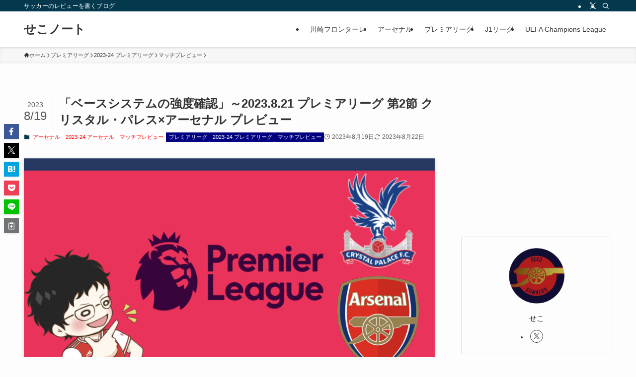

--- FILE ---
content_type: text/html; charset=UTF-8
request_url: https://seko-note.com/21869/
body_size: 73700
content:
<!DOCTYPE html>
<html lang="ja" data-loaded="false" data-scrolled="false" data-spmenu="closed">
<head>
<meta charset="utf-8">
<meta name="format-detection" content="telephone=no">
<meta http-equiv="X-UA-Compatible" content="IE=edge">
<meta name="viewport" content="width=device-width, viewport-fit=cover">
<title>「ベースシステムの強度確認」～2023.8.21 プレミアリーグ 第2節 クリスタル・パレス×アーセナル プレビュー | せこノート</title>
<meta name='robots' content='max-image-preview:large' />
<link rel="alternate" type="application/rss+xml" title="せこノート &raquo; フィード" href="https://seko-note.com/feed/" />
<link rel="alternate" type="application/rss+xml" title="せこノート &raquo; コメントフィード" href="https://seko-note.com/comments/feed/" />

<!-- SEO SIMPLE PACK 3.6.2 -->
<meta name="description" content="Fixture プレミアリーグ 第2節2023.8.21クリスタル・パレス(5位/1勝0分0敗/勝ち点3/得点1 失点0)×アーセナル(4位/1勝0分0敗/勝ち点3/得点2 失点1)＠セルハースト・パーク 戦績 過去の対戦成績 　過去10回">
<link rel="canonical" href="https://seko-note.com/21869/">
<meta property="og:locale" content="ja_JP">
<meta property="og:type" content="article">
<meta property="og:image" content="https://seko-note.com/wp-content/uploads/2022/12/クリスタル・パレス×アーセナル.png">
<meta property="og:title" content="「ベースシステムの強度確認」～2023.8.21 プレミアリーグ 第2節 クリスタル・パレス×アーセナル プレビュー | せこノート">
<meta property="og:description" content="Fixture プレミアリーグ 第2節2023.8.21クリスタル・パレス(5位/1勝0分0敗/勝ち点3/得点1 失点0)×アーセナル(4位/1勝0分0敗/勝ち点3/得点2 失点1)＠セルハースト・パーク 戦績 過去の対戦成績 　過去10回">
<meta property="og:url" content="https://seko-note.com/21869/">
<meta property="og:site_name" content="せこノート">
<meta name="twitter:card" content="summary_large_image">
<meta name="twitter:site" content="seko_gunners">
<!-- Google Analytics (gtag.js) -->
<script async src="https://www.googletagmanager.com/gtag/js?id=G-ZQEGSE9KVC"></script>
<script>
	window.dataLayer = window.dataLayer || [];
	function gtag(){dataLayer.push(arguments);}
	gtag("js", new Date());
	gtag("config", "G-ZQEGSE9KVC");
</script>
	<!-- / SEO SIMPLE PACK -->

<style id='wp-img-auto-sizes-contain-inline-css' type='text/css'>
img:is([sizes=auto i],[sizes^="auto," i]){contain-intrinsic-size:3000px 1500px}
/*# sourceURL=wp-img-auto-sizes-contain-inline-css */
</style>
<style id='wp-block-library-inline-css' type='text/css'>
:root{--wp-block-synced-color:#7a00df;--wp-block-synced-color--rgb:122,0,223;--wp-bound-block-color:var(--wp-block-synced-color);--wp-editor-canvas-background:#ddd;--wp-admin-theme-color:#007cba;--wp-admin-theme-color--rgb:0,124,186;--wp-admin-theme-color-darker-10:#006ba1;--wp-admin-theme-color-darker-10--rgb:0,107,160.5;--wp-admin-theme-color-darker-20:#005a87;--wp-admin-theme-color-darker-20--rgb:0,90,135;--wp-admin-border-width-focus:2px}@media (min-resolution:192dpi){:root{--wp-admin-border-width-focus:1.5px}}.wp-element-button{cursor:pointer}:root .has-very-light-gray-background-color{background-color:#eee}:root .has-very-dark-gray-background-color{background-color:#313131}:root .has-very-light-gray-color{color:#eee}:root .has-very-dark-gray-color{color:#313131}:root .has-vivid-green-cyan-to-vivid-cyan-blue-gradient-background{background:linear-gradient(135deg,#00d084,#0693e3)}:root .has-purple-crush-gradient-background{background:linear-gradient(135deg,#34e2e4,#4721fb 50%,#ab1dfe)}:root .has-hazy-dawn-gradient-background{background:linear-gradient(135deg,#faaca8,#dad0ec)}:root .has-subdued-olive-gradient-background{background:linear-gradient(135deg,#fafae1,#67a671)}:root .has-atomic-cream-gradient-background{background:linear-gradient(135deg,#fdd79a,#004a59)}:root .has-nightshade-gradient-background{background:linear-gradient(135deg,#330968,#31cdcf)}:root .has-midnight-gradient-background{background:linear-gradient(135deg,#020381,#2874fc)}:root{--wp--preset--font-size--normal:16px;--wp--preset--font-size--huge:42px}.has-regular-font-size{font-size:1em}.has-larger-font-size{font-size:2.625em}.has-normal-font-size{font-size:var(--wp--preset--font-size--normal)}.has-huge-font-size{font-size:var(--wp--preset--font-size--huge)}.has-text-align-center{text-align:center}.has-text-align-left{text-align:left}.has-text-align-right{text-align:right}.has-fit-text{white-space:nowrap!important}#end-resizable-editor-section{display:none}.aligncenter{clear:both}.items-justified-left{justify-content:flex-start}.items-justified-center{justify-content:center}.items-justified-right{justify-content:flex-end}.items-justified-space-between{justify-content:space-between}.screen-reader-text{border:0;clip-path:inset(50%);height:1px;margin:-1px;overflow:hidden;padding:0;position:absolute;width:1px;word-wrap:normal!important}.screen-reader-text:focus{background-color:#ddd;clip-path:none;color:#444;display:block;font-size:1em;height:auto;left:5px;line-height:normal;padding:15px 23px 14px;text-decoration:none;top:5px;width:auto;z-index:100000}html :where(.has-border-color){border-style:solid}html :where([style*=border-top-color]){border-top-style:solid}html :where([style*=border-right-color]){border-right-style:solid}html :where([style*=border-bottom-color]){border-bottom-style:solid}html :where([style*=border-left-color]){border-left-style:solid}html :where([style*=border-width]){border-style:solid}html :where([style*=border-top-width]){border-top-style:solid}html :where([style*=border-right-width]){border-right-style:solid}html :where([style*=border-bottom-width]){border-bottom-style:solid}html :where([style*=border-left-width]){border-left-style:solid}html :where(img[class*=wp-image-]){height:auto;max-width:100%}:where(figure){margin:0 0 1em}html :where(.is-position-sticky){--wp-admin--admin-bar--position-offset:var(--wp-admin--admin-bar--height,0px)}@media screen and (max-width:600px){html :where(.is-position-sticky){--wp-admin--admin-bar--position-offset:0px}}

/*# sourceURL=wp-block-library-inline-css */
</style><style id='wp-block-heading-inline-css' type='text/css'>
h1:where(.wp-block-heading).has-background,h2:where(.wp-block-heading).has-background,h3:where(.wp-block-heading).has-background,h4:where(.wp-block-heading).has-background,h5:where(.wp-block-heading).has-background,h6:where(.wp-block-heading).has-background{padding:1.25em 2.375em}h1.has-text-align-left[style*=writing-mode]:where([style*=vertical-lr]),h1.has-text-align-right[style*=writing-mode]:where([style*=vertical-rl]),h2.has-text-align-left[style*=writing-mode]:where([style*=vertical-lr]),h2.has-text-align-right[style*=writing-mode]:where([style*=vertical-rl]),h3.has-text-align-left[style*=writing-mode]:where([style*=vertical-lr]),h3.has-text-align-right[style*=writing-mode]:where([style*=vertical-rl]),h4.has-text-align-left[style*=writing-mode]:where([style*=vertical-lr]),h4.has-text-align-right[style*=writing-mode]:where([style*=vertical-rl]),h5.has-text-align-left[style*=writing-mode]:where([style*=vertical-lr]),h5.has-text-align-right[style*=writing-mode]:where([style*=vertical-rl]),h6.has-text-align-left[style*=writing-mode]:where([style*=vertical-lr]),h6.has-text-align-right[style*=writing-mode]:where([style*=vertical-rl]){rotate:180deg}
/*# sourceURL=https://seko-note.com/wp-includes/blocks/heading/style.min.css */
</style>
<style id='wp-block-image-inline-css' type='text/css'>
.wp-block-image>a,.wp-block-image>figure>a{display:inline-block}.wp-block-image img{box-sizing:border-box;height:auto;max-width:100%;vertical-align:bottom}@media not (prefers-reduced-motion){.wp-block-image img.hide{visibility:hidden}.wp-block-image img.show{animation:show-content-image .4s}}.wp-block-image[style*=border-radius] img,.wp-block-image[style*=border-radius]>a{border-radius:inherit}.wp-block-image.has-custom-border img{box-sizing:border-box}.wp-block-image.aligncenter{text-align:center}.wp-block-image.alignfull>a,.wp-block-image.alignwide>a{width:100%}.wp-block-image.alignfull img,.wp-block-image.alignwide img{height:auto;width:100%}.wp-block-image .aligncenter,.wp-block-image .alignleft,.wp-block-image .alignright,.wp-block-image.aligncenter,.wp-block-image.alignleft,.wp-block-image.alignright{display:table}.wp-block-image .aligncenter>figcaption,.wp-block-image .alignleft>figcaption,.wp-block-image .alignright>figcaption,.wp-block-image.aligncenter>figcaption,.wp-block-image.alignleft>figcaption,.wp-block-image.alignright>figcaption{caption-side:bottom;display:table-caption}.wp-block-image .alignleft{float:left;margin:.5em 1em .5em 0}.wp-block-image .alignright{float:right;margin:.5em 0 .5em 1em}.wp-block-image .aligncenter{margin-left:auto;margin-right:auto}.wp-block-image :where(figcaption){margin-bottom:1em;margin-top:.5em}.wp-block-image.is-style-circle-mask img{border-radius:9999px}@supports ((-webkit-mask-image:none) or (mask-image:none)) or (-webkit-mask-image:none){.wp-block-image.is-style-circle-mask img{border-radius:0;-webkit-mask-image:url('data:image/svg+xml;utf8,<svg viewBox="0 0 100 100" xmlns="http://www.w3.org/2000/svg"><circle cx="50" cy="50" r="50"/></svg>');mask-image:url('data:image/svg+xml;utf8,<svg viewBox="0 0 100 100" xmlns="http://www.w3.org/2000/svg"><circle cx="50" cy="50" r="50"/></svg>');mask-mode:alpha;-webkit-mask-position:center;mask-position:center;-webkit-mask-repeat:no-repeat;mask-repeat:no-repeat;-webkit-mask-size:contain;mask-size:contain}}:root :where(.wp-block-image.is-style-rounded img,.wp-block-image .is-style-rounded img){border-radius:9999px}.wp-block-image figure{margin:0}.wp-lightbox-container{display:flex;flex-direction:column;position:relative}.wp-lightbox-container img{cursor:zoom-in}.wp-lightbox-container img:hover+button{opacity:1}.wp-lightbox-container button{align-items:center;backdrop-filter:blur(16px) saturate(180%);background-color:#5a5a5a40;border:none;border-radius:4px;cursor:zoom-in;display:flex;height:20px;justify-content:center;opacity:0;padding:0;position:absolute;right:16px;text-align:center;top:16px;width:20px;z-index:100}@media not (prefers-reduced-motion){.wp-lightbox-container button{transition:opacity .2s ease}}.wp-lightbox-container button:focus-visible{outline:3px auto #5a5a5a40;outline:3px auto -webkit-focus-ring-color;outline-offset:3px}.wp-lightbox-container button:hover{cursor:pointer;opacity:1}.wp-lightbox-container button:focus{opacity:1}.wp-lightbox-container button:focus,.wp-lightbox-container button:hover,.wp-lightbox-container button:not(:hover):not(:active):not(.has-background){background-color:#5a5a5a40;border:none}.wp-lightbox-overlay{box-sizing:border-box;cursor:zoom-out;height:100vh;left:0;overflow:hidden;position:fixed;top:0;visibility:hidden;width:100%;z-index:100000}.wp-lightbox-overlay .close-button{align-items:center;cursor:pointer;display:flex;justify-content:center;min-height:40px;min-width:40px;padding:0;position:absolute;right:calc(env(safe-area-inset-right) + 16px);top:calc(env(safe-area-inset-top) + 16px);z-index:5000000}.wp-lightbox-overlay .close-button:focus,.wp-lightbox-overlay .close-button:hover,.wp-lightbox-overlay .close-button:not(:hover):not(:active):not(.has-background){background:none;border:none}.wp-lightbox-overlay .lightbox-image-container{height:var(--wp--lightbox-container-height);left:50%;overflow:hidden;position:absolute;top:50%;transform:translate(-50%,-50%);transform-origin:top left;width:var(--wp--lightbox-container-width);z-index:9999999999}.wp-lightbox-overlay .wp-block-image{align-items:center;box-sizing:border-box;display:flex;height:100%;justify-content:center;margin:0;position:relative;transform-origin:0 0;width:100%;z-index:3000000}.wp-lightbox-overlay .wp-block-image img{height:var(--wp--lightbox-image-height);min-height:var(--wp--lightbox-image-height);min-width:var(--wp--lightbox-image-width);width:var(--wp--lightbox-image-width)}.wp-lightbox-overlay .wp-block-image figcaption{display:none}.wp-lightbox-overlay button{background:none;border:none}.wp-lightbox-overlay .scrim{background-color:#fff;height:100%;opacity:.9;position:absolute;width:100%;z-index:2000000}.wp-lightbox-overlay.active{visibility:visible}@media not (prefers-reduced-motion){.wp-lightbox-overlay.active{animation:turn-on-visibility .25s both}.wp-lightbox-overlay.active img{animation:turn-on-visibility .35s both}.wp-lightbox-overlay.show-closing-animation:not(.active){animation:turn-off-visibility .35s both}.wp-lightbox-overlay.show-closing-animation:not(.active) img{animation:turn-off-visibility .25s both}.wp-lightbox-overlay.zoom.active{animation:none;opacity:1;visibility:visible}.wp-lightbox-overlay.zoom.active .lightbox-image-container{animation:lightbox-zoom-in .4s}.wp-lightbox-overlay.zoom.active .lightbox-image-container img{animation:none}.wp-lightbox-overlay.zoom.active .scrim{animation:turn-on-visibility .4s forwards}.wp-lightbox-overlay.zoom.show-closing-animation:not(.active){animation:none}.wp-lightbox-overlay.zoom.show-closing-animation:not(.active) .lightbox-image-container{animation:lightbox-zoom-out .4s}.wp-lightbox-overlay.zoom.show-closing-animation:not(.active) .lightbox-image-container img{animation:none}.wp-lightbox-overlay.zoom.show-closing-animation:not(.active) .scrim{animation:turn-off-visibility .4s forwards}}@keyframes show-content-image{0%{visibility:hidden}99%{visibility:hidden}to{visibility:visible}}@keyframes turn-on-visibility{0%{opacity:0}to{opacity:1}}@keyframes turn-off-visibility{0%{opacity:1;visibility:visible}99%{opacity:0;visibility:visible}to{opacity:0;visibility:hidden}}@keyframes lightbox-zoom-in{0%{transform:translate(calc((-100vw + var(--wp--lightbox-scrollbar-width))/2 + var(--wp--lightbox-initial-left-position)),calc(-50vh + var(--wp--lightbox-initial-top-position))) scale(var(--wp--lightbox-scale))}to{transform:translate(-50%,-50%) scale(1)}}@keyframes lightbox-zoom-out{0%{transform:translate(-50%,-50%) scale(1);visibility:visible}99%{visibility:visible}to{transform:translate(calc((-100vw + var(--wp--lightbox-scrollbar-width))/2 + var(--wp--lightbox-initial-left-position)),calc(-50vh + var(--wp--lightbox-initial-top-position))) scale(var(--wp--lightbox-scale));visibility:hidden}}
/*# sourceURL=https://seko-note.com/wp-includes/blocks/image/style.min.css */
</style>
<style id='wp-block-list-inline-css' type='text/css'>
ol,ul{box-sizing:border-box}:root :where(.wp-block-list.has-background){padding:1.25em 2.375em}
/*# sourceURL=https://seko-note.com/wp-includes/blocks/list/style.min.css */
</style>
<style id='wp-block-embed-inline-css' type='text/css'>
.wp-block-embed.alignleft,.wp-block-embed.alignright,.wp-block[data-align=left]>[data-type="core/embed"],.wp-block[data-align=right]>[data-type="core/embed"]{max-width:360px;width:100%}.wp-block-embed.alignleft .wp-block-embed__wrapper,.wp-block-embed.alignright .wp-block-embed__wrapper,.wp-block[data-align=left]>[data-type="core/embed"] .wp-block-embed__wrapper,.wp-block[data-align=right]>[data-type="core/embed"] .wp-block-embed__wrapper{min-width:280px}.wp-block-cover .wp-block-embed{min-height:240px;min-width:320px}.wp-block-embed{overflow-wrap:break-word}.wp-block-embed :where(figcaption){margin-bottom:1em;margin-top:.5em}.wp-block-embed iframe{max-width:100%}.wp-block-embed__wrapper{position:relative}.wp-embed-responsive .wp-has-aspect-ratio .wp-block-embed__wrapper:before{content:"";display:block;padding-top:50%}.wp-embed-responsive .wp-has-aspect-ratio iframe{bottom:0;height:100%;left:0;position:absolute;right:0;top:0;width:100%}.wp-embed-responsive .wp-embed-aspect-21-9 .wp-block-embed__wrapper:before{padding-top:42.85%}.wp-embed-responsive .wp-embed-aspect-18-9 .wp-block-embed__wrapper:before{padding-top:50%}.wp-embed-responsive .wp-embed-aspect-16-9 .wp-block-embed__wrapper:before{padding-top:56.25%}.wp-embed-responsive .wp-embed-aspect-4-3 .wp-block-embed__wrapper:before{padding-top:75%}.wp-embed-responsive .wp-embed-aspect-1-1 .wp-block-embed__wrapper:before{padding-top:100%}.wp-embed-responsive .wp-embed-aspect-9-16 .wp-block-embed__wrapper:before{padding-top:177.77%}.wp-embed-responsive .wp-embed-aspect-1-2 .wp-block-embed__wrapper:before{padding-top:200%}
/*# sourceURL=https://seko-note.com/wp-includes/blocks/embed/style.min.css */
</style>
<style id='wp-block-paragraph-inline-css' type='text/css'>
.is-small-text{font-size:.875em}.is-regular-text{font-size:1em}.is-large-text{font-size:2.25em}.is-larger-text{font-size:3em}.has-drop-cap:not(:focus):first-letter{float:left;font-size:8.4em;font-style:normal;font-weight:100;line-height:.68;margin:.05em .1em 0 0;text-transform:uppercase}body.rtl .has-drop-cap:not(:focus):first-letter{float:none;margin-left:.1em}p.has-drop-cap.has-background{overflow:hidden}:root :where(p.has-background){padding:1.25em 2.375em}:where(p.has-text-color:not(.has-link-color)) a{color:inherit}p.has-text-align-left[style*="writing-mode:vertical-lr"],p.has-text-align-right[style*="writing-mode:vertical-rl"]{rotate:180deg}
/*# sourceURL=https://seko-note.com/wp-includes/blocks/paragraph/style.min.css */
</style>
<style id='wp-block-quote-inline-css' type='text/css'>
.wp-block-quote{box-sizing:border-box;overflow-wrap:break-word}.wp-block-quote.is-large:where(:not(.is-style-plain)),.wp-block-quote.is-style-large:where(:not(.is-style-plain)){margin-bottom:1em;padding:0 1em}.wp-block-quote.is-large:where(:not(.is-style-plain)) p,.wp-block-quote.is-style-large:where(:not(.is-style-plain)) p{font-size:1.5em;font-style:italic;line-height:1.6}.wp-block-quote.is-large:where(:not(.is-style-plain)) cite,.wp-block-quote.is-large:where(:not(.is-style-plain)) footer,.wp-block-quote.is-style-large:where(:not(.is-style-plain)) cite,.wp-block-quote.is-style-large:where(:not(.is-style-plain)) footer{font-size:1.125em;text-align:right}.wp-block-quote>cite{display:block}
/*# sourceURL=https://seko-note.com/wp-includes/blocks/quote/style.min.css */
</style>
<style id='global-styles-inline-css' type='text/css'>
:root{--wp--preset--aspect-ratio--square: 1;--wp--preset--aspect-ratio--4-3: 4/3;--wp--preset--aspect-ratio--3-4: 3/4;--wp--preset--aspect-ratio--3-2: 3/2;--wp--preset--aspect-ratio--2-3: 2/3;--wp--preset--aspect-ratio--16-9: 16/9;--wp--preset--aspect-ratio--9-16: 9/16;--wp--preset--color--black: #000;--wp--preset--color--cyan-bluish-gray: #abb8c3;--wp--preset--color--white: #fff;--wp--preset--color--pale-pink: #f78da7;--wp--preset--color--vivid-red: #cf2e2e;--wp--preset--color--luminous-vivid-orange: #ff6900;--wp--preset--color--luminous-vivid-amber: #fcb900;--wp--preset--color--light-green-cyan: #7bdcb5;--wp--preset--color--vivid-green-cyan: #00d084;--wp--preset--color--pale-cyan-blue: #8ed1fc;--wp--preset--color--vivid-cyan-blue: #0693e3;--wp--preset--color--vivid-purple: #9b51e0;--wp--preset--color--swl-main: var(--color_main);--wp--preset--color--swl-main-thin: var(--color_main_thin);--wp--preset--color--swl-gray: var(--color_gray);--wp--preset--color--swl-deep-01: var(--color_deep01);--wp--preset--color--swl-deep-02: var(--color_deep02);--wp--preset--color--swl-deep-03: var(--color_deep03);--wp--preset--color--swl-deep-04: var(--color_deep04);--wp--preset--color--swl-pale-01: var(--color_pale01);--wp--preset--color--swl-pale-02: var(--color_pale02);--wp--preset--color--swl-pale-03: var(--color_pale03);--wp--preset--color--swl-pale-04: var(--color_pale04);--wp--preset--gradient--vivid-cyan-blue-to-vivid-purple: linear-gradient(135deg,rgb(6,147,227) 0%,rgb(155,81,224) 100%);--wp--preset--gradient--light-green-cyan-to-vivid-green-cyan: linear-gradient(135deg,rgb(122,220,180) 0%,rgb(0,208,130) 100%);--wp--preset--gradient--luminous-vivid-amber-to-luminous-vivid-orange: linear-gradient(135deg,rgb(252,185,0) 0%,rgb(255,105,0) 100%);--wp--preset--gradient--luminous-vivid-orange-to-vivid-red: linear-gradient(135deg,rgb(255,105,0) 0%,rgb(207,46,46) 100%);--wp--preset--gradient--very-light-gray-to-cyan-bluish-gray: linear-gradient(135deg,rgb(238,238,238) 0%,rgb(169,184,195) 100%);--wp--preset--gradient--cool-to-warm-spectrum: linear-gradient(135deg,rgb(74,234,220) 0%,rgb(151,120,209) 20%,rgb(207,42,186) 40%,rgb(238,44,130) 60%,rgb(251,105,98) 80%,rgb(254,248,76) 100%);--wp--preset--gradient--blush-light-purple: linear-gradient(135deg,rgb(255,206,236) 0%,rgb(152,150,240) 100%);--wp--preset--gradient--blush-bordeaux: linear-gradient(135deg,rgb(254,205,165) 0%,rgb(254,45,45) 50%,rgb(107,0,62) 100%);--wp--preset--gradient--luminous-dusk: linear-gradient(135deg,rgb(255,203,112) 0%,rgb(199,81,192) 50%,rgb(65,88,208) 100%);--wp--preset--gradient--pale-ocean: linear-gradient(135deg,rgb(255,245,203) 0%,rgb(182,227,212) 50%,rgb(51,167,181) 100%);--wp--preset--gradient--electric-grass: linear-gradient(135deg,rgb(202,248,128) 0%,rgb(113,206,126) 100%);--wp--preset--gradient--midnight: linear-gradient(135deg,rgb(2,3,129) 0%,rgb(40,116,252) 100%);--wp--preset--font-size--small: 0.9em;--wp--preset--font-size--medium: 1.1em;--wp--preset--font-size--large: 1.25em;--wp--preset--font-size--x-large: 42px;--wp--preset--font-size--xs: 0.75em;--wp--preset--font-size--huge: 1.6em;--wp--preset--spacing--20: 0.44rem;--wp--preset--spacing--30: 0.67rem;--wp--preset--spacing--40: 1rem;--wp--preset--spacing--50: 1.5rem;--wp--preset--spacing--60: 2.25rem;--wp--preset--spacing--70: 3.38rem;--wp--preset--spacing--80: 5.06rem;--wp--preset--shadow--natural: 6px 6px 9px rgba(0, 0, 0, 0.2);--wp--preset--shadow--deep: 12px 12px 50px rgba(0, 0, 0, 0.4);--wp--preset--shadow--sharp: 6px 6px 0px rgba(0, 0, 0, 0.2);--wp--preset--shadow--outlined: 6px 6px 0px -3px rgb(255, 255, 255), 6px 6px rgb(0, 0, 0);--wp--preset--shadow--crisp: 6px 6px 0px rgb(0, 0, 0);}:where(.is-layout-flex){gap: 0.5em;}:where(.is-layout-grid){gap: 0.5em;}body .is-layout-flex{display: flex;}.is-layout-flex{flex-wrap: wrap;align-items: center;}.is-layout-flex > :is(*, div){margin: 0;}body .is-layout-grid{display: grid;}.is-layout-grid > :is(*, div){margin: 0;}:where(.wp-block-columns.is-layout-flex){gap: 2em;}:where(.wp-block-columns.is-layout-grid){gap: 2em;}:where(.wp-block-post-template.is-layout-flex){gap: 1.25em;}:where(.wp-block-post-template.is-layout-grid){gap: 1.25em;}.has-black-color{color: var(--wp--preset--color--black) !important;}.has-cyan-bluish-gray-color{color: var(--wp--preset--color--cyan-bluish-gray) !important;}.has-white-color{color: var(--wp--preset--color--white) !important;}.has-pale-pink-color{color: var(--wp--preset--color--pale-pink) !important;}.has-vivid-red-color{color: var(--wp--preset--color--vivid-red) !important;}.has-luminous-vivid-orange-color{color: var(--wp--preset--color--luminous-vivid-orange) !important;}.has-luminous-vivid-amber-color{color: var(--wp--preset--color--luminous-vivid-amber) !important;}.has-light-green-cyan-color{color: var(--wp--preset--color--light-green-cyan) !important;}.has-vivid-green-cyan-color{color: var(--wp--preset--color--vivid-green-cyan) !important;}.has-pale-cyan-blue-color{color: var(--wp--preset--color--pale-cyan-blue) !important;}.has-vivid-cyan-blue-color{color: var(--wp--preset--color--vivid-cyan-blue) !important;}.has-vivid-purple-color{color: var(--wp--preset--color--vivid-purple) !important;}.has-black-background-color{background-color: var(--wp--preset--color--black) !important;}.has-cyan-bluish-gray-background-color{background-color: var(--wp--preset--color--cyan-bluish-gray) !important;}.has-white-background-color{background-color: var(--wp--preset--color--white) !important;}.has-pale-pink-background-color{background-color: var(--wp--preset--color--pale-pink) !important;}.has-vivid-red-background-color{background-color: var(--wp--preset--color--vivid-red) !important;}.has-luminous-vivid-orange-background-color{background-color: var(--wp--preset--color--luminous-vivid-orange) !important;}.has-luminous-vivid-amber-background-color{background-color: var(--wp--preset--color--luminous-vivid-amber) !important;}.has-light-green-cyan-background-color{background-color: var(--wp--preset--color--light-green-cyan) !important;}.has-vivid-green-cyan-background-color{background-color: var(--wp--preset--color--vivid-green-cyan) !important;}.has-pale-cyan-blue-background-color{background-color: var(--wp--preset--color--pale-cyan-blue) !important;}.has-vivid-cyan-blue-background-color{background-color: var(--wp--preset--color--vivid-cyan-blue) !important;}.has-vivid-purple-background-color{background-color: var(--wp--preset--color--vivid-purple) !important;}.has-black-border-color{border-color: var(--wp--preset--color--black) !important;}.has-cyan-bluish-gray-border-color{border-color: var(--wp--preset--color--cyan-bluish-gray) !important;}.has-white-border-color{border-color: var(--wp--preset--color--white) !important;}.has-pale-pink-border-color{border-color: var(--wp--preset--color--pale-pink) !important;}.has-vivid-red-border-color{border-color: var(--wp--preset--color--vivid-red) !important;}.has-luminous-vivid-orange-border-color{border-color: var(--wp--preset--color--luminous-vivid-orange) !important;}.has-luminous-vivid-amber-border-color{border-color: var(--wp--preset--color--luminous-vivid-amber) !important;}.has-light-green-cyan-border-color{border-color: var(--wp--preset--color--light-green-cyan) !important;}.has-vivid-green-cyan-border-color{border-color: var(--wp--preset--color--vivid-green-cyan) !important;}.has-pale-cyan-blue-border-color{border-color: var(--wp--preset--color--pale-cyan-blue) !important;}.has-vivid-cyan-blue-border-color{border-color: var(--wp--preset--color--vivid-cyan-blue) !important;}.has-vivid-purple-border-color{border-color: var(--wp--preset--color--vivid-purple) !important;}.has-vivid-cyan-blue-to-vivid-purple-gradient-background{background: var(--wp--preset--gradient--vivid-cyan-blue-to-vivid-purple) !important;}.has-light-green-cyan-to-vivid-green-cyan-gradient-background{background: var(--wp--preset--gradient--light-green-cyan-to-vivid-green-cyan) !important;}.has-luminous-vivid-amber-to-luminous-vivid-orange-gradient-background{background: var(--wp--preset--gradient--luminous-vivid-amber-to-luminous-vivid-orange) !important;}.has-luminous-vivid-orange-to-vivid-red-gradient-background{background: var(--wp--preset--gradient--luminous-vivid-orange-to-vivid-red) !important;}.has-very-light-gray-to-cyan-bluish-gray-gradient-background{background: var(--wp--preset--gradient--very-light-gray-to-cyan-bluish-gray) !important;}.has-cool-to-warm-spectrum-gradient-background{background: var(--wp--preset--gradient--cool-to-warm-spectrum) !important;}.has-blush-light-purple-gradient-background{background: var(--wp--preset--gradient--blush-light-purple) !important;}.has-blush-bordeaux-gradient-background{background: var(--wp--preset--gradient--blush-bordeaux) !important;}.has-luminous-dusk-gradient-background{background: var(--wp--preset--gradient--luminous-dusk) !important;}.has-pale-ocean-gradient-background{background: var(--wp--preset--gradient--pale-ocean) !important;}.has-electric-grass-gradient-background{background: var(--wp--preset--gradient--electric-grass) !important;}.has-midnight-gradient-background{background: var(--wp--preset--gradient--midnight) !important;}.has-small-font-size{font-size: var(--wp--preset--font-size--small) !important;}.has-medium-font-size{font-size: var(--wp--preset--font-size--medium) !important;}.has-large-font-size{font-size: var(--wp--preset--font-size--large) !important;}.has-x-large-font-size{font-size: var(--wp--preset--font-size--x-large) !important;}
/*# sourceURL=global-styles-inline-css */
</style>

<link rel='stylesheet' id='swell-icons-css' href='https://seko-note.com/wp-content/themes/swell/build/css/swell-icons.css?ver=2.16.0' type='text/css' media='all' />
<style id='main_style-inline-css' type='text/css'>
.c-infoBar__btn,.is-style-btn_shiny a{overflow:hidden;position:relative;transition:opacity .25s,-webkit-transform .25s;transition:opacity .25s,transform .25s;transition:opacity .25s,transform .25s,-webkit-transform .25s;z-index:0}.c-infoBar__btn:before,.is-style-btn_shiny a:before{background-image:linear-gradient(90deg,hsla(0,0%,100%,0),hsla(0,0%,100%,.6) 80%,hsla(0,0%,100%,0));content:"";height:200px;left:-120px;position:absolute;top:50%;-webkit-transform:translateY(-50%) rotate(25deg);transform:translateY(-50%) rotate(25deg);width:80px}.c-infoBar__btn:after,.is-style-btn_shiny a:after{-webkit-animation-duration:3s;animation-duration:3s;-webkit-animation-iteration-count:infinite;animation-iteration-count:infinite;-webkit-animation-name:shiny_btn;animation-name:shiny_btn;-webkit-animation-timing-function:ease-in-out;animation-timing-function:ease-in-out;background-image:linear-gradient(100deg,hsla(0,0%,100%,0),#fff);content:"";height:100%;left:-100px;position:absolute;top:0;width:50px}.c-infoBar__btn:hover,.is-style-btn_shiny a:hover{-webkit-transform:translateY(2px);transform:translateY(2px)}.c-infoBar__btn:hover:before,.is-style-btn_shiny a:hover:before{left:110%;transition:.25s ease-in-out}.c-infoBar__btn:hover:after,.is-style-btn_shiny a:hover:after{-webkit-animation:none;animation:none}#fix_bottom_menu:before,.c-infoBar:before,.c-mvBtn__btn:before,.l-fixHeader:before,.p-spMenu__inner:before,[data-type=type1] .p-blogCard__inner:before{content:"";height:100%;left:0;position:absolute;top:0;width:100%;z-index:0}.wp-block-image.is-style-shadow img,.wp-block-video.is-style-shadow video,img.shadow{box-shadow:0 2px 8px rgba(0,0,0,.1),0 4px 8px -4px rgba(0,0,0,.2)}.w-pageTop,.w-singleBottom,.w-singleTop{margin:2em 0}.c-categoryList:before,.c-tagList:before,.c-taxList:before,code.dir_name:before,code.file_name:before{-webkit-font-smoothing:antialiased;-moz-osx-font-smoothing:grayscale;font-family:icomoon!important;font-style:normal;font-variant:normal;font-weight:400;line-height:1;text-transform:none}.c-categoryList__separation:after,.p-breadcrumb__item:after{background-color:currentcolor;-webkit-clip-path:polygon(45% 9%,75% 51%,45% 90%,30% 90%,60% 50%,30% 10%);clip-path:polygon(45% 9%,75% 51%,45% 90%,30% 90%,60% 50%,30% 10%);content:"";display:block;height:10px;margin:0;opacity:.8;width:10px}@-webkit-keyframes flash{0%{opacity:.6}to{opacity:1}}@keyframes flash{0%{opacity:.6}to{opacity:1}}@-webkit-keyframes FadeIn{to{opacity:1}}@keyframes FadeIn{to{opacity:1}}@-webkit-keyframes FadeInFromX{to{opacity:1;-webkit-transform:translateX(0);transform:translateX(0)}}@keyframes FadeInFromX{to{opacity:1;-webkit-transform:translateX(0);transform:translateX(0)}}@-webkit-keyframes FadeInFromY{to{opacity:1;-webkit-transform:translateY(0);transform:translateY(0)}}@keyframes FadeInFromY{to{opacity:1;-webkit-transform:translateY(0);transform:translateY(0)}}@-webkit-keyframes flowing_text{to{-webkit-transform:translateX(-100%);transform:translateX(-100%)}}@keyframes flowing_text{to{-webkit-transform:translateX(-100%);transform:translateX(-100%)}}@-webkit-keyframes shiny_btn{0%{opacity:0;-webkit-transform:scale(0) rotate(25deg);transform:scale(0) rotate(25deg)}84%{opacity:0;-webkit-transform:scale(0) rotate(25deg);transform:scale(0) rotate(25deg)}85%{opacity:.9;-webkit-transform:scale(1) rotate(25deg);transform:scale(1) rotate(25deg)}to{opacity:0;-webkit-transform:scale(50) rotate(25deg);transform:scale(50) rotate(25deg)}}@keyframes shiny_btn{0%{opacity:0;-webkit-transform:scale(0) rotate(25deg);transform:scale(0) rotate(25deg)}84%{opacity:0;-webkit-transform:scale(0) rotate(25deg);transform:scale(0) rotate(25deg)}85%{opacity:.9;-webkit-transform:scale(1) rotate(25deg);transform:scale(1) rotate(25deg)}to{opacity:0;-webkit-transform:scale(50) rotate(25deg);transform:scale(50) rotate(25deg)}}@-webkit-keyframes leftToRight{0%{-webkit-transform:scale(1.1) translateX(-1%);transform:scale(1.1) translateX(-1%)}to{-webkit-transform:scale(1.1) translateX(1%);transform:scale(1.1) translateX(1%)}}@keyframes leftToRight{0%{-webkit-transform:scale(1.1) translateX(-1%);transform:scale(1.1) translateX(-1%)}to{-webkit-transform:scale(1.1) translateX(1%);transform:scale(1.1) translateX(1%)}}@-webkit-keyframes zoomUp{0%{-webkit-transform:scale(1);transform:scale(1)}to{-webkit-transform:scale(1.1);transform:scale(1.1)}}@keyframes zoomUp{0%{-webkit-transform:scale(1);transform:scale(1)}to{-webkit-transform:scale(1.1);transform:scale(1.1)}}@-webkit-keyframes FloatVertical{0%{-webkit-transform:translate3d(0,4px,0);transform:translate3d(0,4px,0)}50%{-webkit-transform:translate3d(0,-4px,0);transform:translate3d(0,-4px,0)}to{-webkit-transform:translate3d(0,4px,0);transform:translate3d(0,4px,0)}}@keyframes FloatVertical{0%{-webkit-transform:translate3d(0,4px,0);transform:translate3d(0,4px,0)}50%{-webkit-transform:translate3d(0,-4px,0);transform:translate3d(0,-4px,0)}to{-webkit-transform:translate3d(0,4px,0);transform:translate3d(0,4px,0)}}@-webkit-keyframes FloatHorizontal{0%{-webkit-transform:translate3d(4px,0,0);transform:translate3d(4px,0,0)}50%{-webkit-transform:translate3d(-4px,0,0);transform:translate3d(-4px,0,0)}to{-webkit-transform:translate3d(4px,0,0);transform:translate3d(4px,0,0)}}@keyframes FloatHorizontal{0%{-webkit-transform:translate3d(4px,0,0);transform:translate3d(4px,0,0)}50%{-webkit-transform:translate3d(-4px,0,0);transform:translate3d(-4px,0,0)}to{-webkit-transform:translate3d(4px,0,0);transform:translate3d(4px,0,0)}}:root{--color_border:hsla(0,0%,78%,.5);--color_gray:hsla(0,0%,78%,.15);--swl-color_hov_gray:rgba(3,2,2,.05);--swl-color_shadow:rgba(0,0,0,.12);--swl-fz--root:3.6vw;--swl-fz--side:var(--swl-fz--root);--swl-block-margin:2em;--swl-sidebar_width:280px;--swl-sidebar_margin:24px;--swl-pad_post_content:0px;--swl-pad_container:4vw;--swl-h2-margin--x:-2vw;--swl-box_shadow:0 2px 4px rgba(0,0,0,.05),0 4px 4px -4px rgba(0,0,0,.1);--swl-img_shadow:0 2px 8px rgba(0,0,0,.1),0 4px 8px -4px rgba(0,0,0,.2);--swl-btn_shadow:0 2px 2px rgba(0,0,0,.1),0 4px 8px -4px rgba(0,0,0,.2);--swl-text_color--black:#333;--swl-text_color--white:#fff;--swl-fz--xs:.75em;--swl-fz--small:.9em;--swl-fz--normal:1rem;--swl-fz--medium:1.1em;--swl-fz--large:1.25em;--swl-fz--huge:1.6em;--swl-list-padding--left:1.5em;--swl-list-padding--has_bg:1em 1em 1em 1.75em}html{font-size:var(--swl-fz--root)}.c-plainBtn{-webkit-appearance:none;-o-appearance:none;appearance:none;background-color:transparent;border:none;box-shadow:none}*,.c-plainBtn{margin:0;padding:0}*{box-sizing:border-box;font-family:inherit;font-size:inherit;line-height:inherit}:after,:before{box-sizing:inherit;text-decoration:inherit;vertical-align:inherit}b,strong{font-weight:700}sub,sup{font-size:smaller}ruby>rt{font-size:50%}main{display:block}:where(ol:not([type])),:where(ul:not([type])){list-style:none}blockquote,q{quotes:none}blockquote:after,blockquote:before,q:after,q:before{content:none}table{border-collapse:collapse;border-spacing:0}td,th{word-break:break-all}img{border-style:none;height:auto;max-width:100%}video{outline:none}code,pre{-moz-tab-size:4;-o-tab-size:4;tab-size:4}svg:not([fill]){fill:currentcolor}[hidden]{display:none}button,input,optgroup,select,textarea{font-family:inherit;font-size:inherit;line-height:inherit}button,input{overflow:visible}button,select{text-transform:none}[type=button],[type=reset],[type=submit],button{-webkit-appearance:button;cursor:pointer;display:inline-block}[role=button]{cursor:pointer}fieldset{padding:.35em .75em .625em}legend{box-sizing:border-box;color:inherit;display:table;max-width:100%;padding:0;white-space:normal}button,input,select,textarea{background-color:#f7f7f7;border:1px solid hsla(0,0%,78%,.5);border-radius:0;color:#333;padding:.25em .5em}[type=color]{padding:0}[type=range]{vertical-align:middle}[aria-busy=true]{cursor:progress}[aria-controls]{cursor:pointer}[aria-disabled]{cursor:default}html{letter-spacing:var(--swl-letter_spacing,normal)}body{word-wrap:break-word;-webkit-text-size-adjust:100%;background-color:var(--color_bg);color:var(--color_text);font-family:var(--swl-font_family);font-size:1rem;font-weight:var(--swl-font_weight);line-height:1.6;max-width:100%;min-width:100%;overflow-wrap:break-word;overflow-x:clip;position:relative}a{color:var(--color_link)}.swl-inline-color{--color_link:currentcolor}#lp-content .post_content,#main_content .post_content{font-size:var(--swl-fz--content,16px)}[data-spmenu=opened] #wpadminbar{z-index:1}#fix_bottom_menu{bottom:-60px;display:none;left:0;position:fixed}[data-spmenu=opened] body>.adsbygoogle{top:-140px!important}.-index-off .widget_swell_index,.-index-off [data-onclick=toggleIndex]{display:none}.-index-off .widget_swell_index+.c-widget{margin-top:0!important}.l-article{max-width:var(--article_size);padding-left:0;padding-right:0}.-sidebar-off .l-article,.lp-content .l-article{margin-left:auto;margin-right:auto}#body_wrap{max-width:100%;overflow-x:clip;position:relative;z-index:1}#body_wrap.-bg-fix{z-index:1}#body_wrap.-bg-fix:before{content:"";height:100%;left:0;position:fixed;top:0;width:100%;z-index:-1}.admin-bar{--swl-adminbarH:var(--wp-admin--admin-bar--height,32px)}.l-container{margin-left:auto;margin-right:auto;max-width:calc(var(--container_size, 0px) + var(--swl-pad_container, 0px)*2);padding-left:var(--swl-pad_container,0);padding-right:var(--swl-pad_container,0)}.l-content{margin:0 auto 6em;padding-top:2em;position:relative;z-index:1}.l-fixHeader{left:0;margin-top:var(--swl-adminbarH,0);opacity:0;position:fixed;top:0;-webkit-transform:translateY(calc(var(--swl-fix_headerH, 100px)*-1));transform:translateY(calc(var(--swl-fix_headerH, 100px)*-1));visibility:hidden;width:100%;z-index:101}.l-fixHeader[data-ready]{transition:all .5s}.l-fixHeader:before{background:var(--color_header_bg);display:block}.c-smallNavTitle{color:inherit;font-size:10px;line-height:1;opacity:.6}.sub-menu .c-smallNavTitle{display:none}.c-gnav{display:flex;height:100%;text-align:center}.c-gnav a{text-decoration:none}.c-gnav .ttl{color:inherit;line-height:1;position:relative;z-index:1}.c-gnav>.menu-item{height:100%;position:relative}.c-gnav>.menu-item:hover>.sub-menu{opacity:1;visibility:visible}.c-gnav>.menu-item>a{color:inherit;display:flex;flex-direction:column;height:100%;justify-content:center;padding:0 12px;position:relative;white-space:nowrap}.c-gnav>.menu-item>a .ttl{display:block;font-size:14px}.c-gnav>.menu-item>a:after{bottom:0;content:"";display:block;left:0;position:absolute;transition:width .25s,height .25s,-webkit-transform .25s;transition:transform .25s,width .25s,height .25s;transition:transform .25s,width .25s,height .25s,-webkit-transform .25s}.c-gnav>.menu-item>a .c-submenuToggleBtn{display:none}.c-gnav>.menu-item>.sub-menu{left:50%;top:100%;-webkit-transform:translateX(-50%);transform:translateX(-50%)}.c-gnav .sub-menu{box-shadow:0 2px 4px rgba(0,0,0,.1);opacity:0;position:absolute;text-align:left;transition:opacity .25s,visibility .25s;visibility:hidden;width:15em;z-index:1}.c-gnav .sub-menu li{position:relative}.c-gnav .sub-menu .ttl{font-size:.9em;left:0;position:relative;transition:left .25s}.c-gnav .sub-menu a{color:inherit;display:block;padding:.5em .75em;position:relative}.c-gnav .sub-menu a:hover{background-color:var(--swl-color_hov_gray)}.c-gnav__sBtn{color:inherit;display:flex;flex-direction:column;height:100%;justify-content:center;padding:0 12px;width:auto}.c-gnav__sBtn .icon-search{font-size:20px}.l-header{background:var(--color_header_bg);left:0;top:0;z-index:100}.l-header,.l-header__inner{position:relative;width:100%}.l-header__inner{color:var(--color_header_text);z-index:1}.l-header__inner .c-catchphrase{letter-spacing:var(--swl-letter_spacing,.2px)}.l-header__logo{line-height:1}.c-headLogo.-txt{align-items:center;display:flex}.c-headLogo__link{display:block;text-decoration:none}.-img .c-headLogo__link{height:100%}.-txt .c-headLogo__link{color:inherit;display:block;font-size:5vw;font-weight:700}.c-headLogo__img{height:100%;-o-object-fit:contain;object-fit:contain;width:auto}.w-header{align-items:center;display:flex}.l-header__customBtn,.l-header__menuBtn{height:var(--logo_size_sp);line-height:1.25;text-align:center;width:var(--logo_size_sp)}.l-mainContent{position:static!important;width:100%}.-sidebar-on .l-mainContent{max-width:100%}.l-mainContent__inner>:first-child,.l-parent>:first-child,.post_content>:first-child{margin-top:0!important}.l-mainContent__inner>:last-child,.l-parent>:last-child,.post_content>:last-child{margin-bottom:0!important}.l-scrollObserver{display:block;height:1px;left:0;pointer-events:none;position:absolute;top:100px;visibility:hidden;width:100%;z-index:1000}#sidebar{font-size:var(--swl-fz--side);position:relative}.c-blogLink{--the-ison-size:1em;align-items:center;display:flex;gap:.5em;line-height:1.5;text-decoration:none}.c-blogLink__icon{flex:0 0 auto;text-decoration:none}.c-blogLink__icon .__svg{height:var(--the-ison-size);width:var(--the-ison-size)}.c-blogLink[data-style=text]{--the-ison-size:.9em}.c-blogLink[data-style=text] .c-blogLink__icon{border:1px solid;border-radius:50%;display:inline-flex;flex:0 0 auto;padding:4px}.c-blogLink[data-style=text] .c-blogLink__text{text-decoration:underline}.c-blogLink[data-style=slim]{--the-ison-size:1.2em;align-items:stretch;border-radius:6px;box-shadow:0 1px 3px 1px rgba(0,0,0,.1);color:inherit;gap:0;overflow:hidden}.c-blogLink[data-style=slim] .c-blogLink__icon{align-items:center;background-color:#e6e9ea;border:2px solid #fff;border-radius:inherit;color:#34383f;display:flex;justify-content:center;transition:color .25s,background-color .25s;width:3.25em}.c-blogLink[data-style=slim] .c-blogLink__text{padding:1em .75em}.c-blogLink[data-style=slim]:hover .c-blogLink__icon{background-color:#34383f;color:#fff}.c-listMenu.c-listMenu li{margin:0;position:relative}.c-listMenu a{border-bottom:1px solid var(--color_border);color:inherit;display:block;line-height:1.4;position:relative;text-decoration:none}.c-listMenu a:hover{background-color:var(--swl-color_hov_gray)}.c-taxList:before{content:"\e92f"}.c-categoryList{color:var(--color_main)}.c-categoryList:before{content:"\e92f"}.c-tagList:before{color:inherit;content:"\e935"}.c-categoryList__link,.c-tagList__link,.c-taxList__link{border-radius:1px;display:block;line-height:1;padding:4px .5em;text-decoration:none}.c-tagList__link{background:#f7f7f7;color:#333}.c-categoryList__link{background-color:var(--color_main);color:#fff}.c-taxList__link{background:#f7f7f7;color:#333}.l-mainContent .c-categoryList__link.-current{background:none;box-shadow:inset 0 0 0 1px currentcolor;color:inherit}.l-topTitleArea .c-categoryList__link.-current{border:none;padding:0}.c-categoryList__separation{display:block;line-height:1;margin-right:.25em}.c-filterLayer:after,.c-filterLayer:before,.c-filterLayer__img{height:100%;left:0;position:absolute;top:0;width:100%}.c-filterLayer{z-index:0}.c-filterLayer:before{z-index:1}.c-filterLayer:after{display:block;z-index:2}.c-filterLayer.-texture-dot:after{background-color:rgba(0,0,0,.1);background-image:url([data-uri]);background-size:2px;content:"";opacity:.5}.c-filterLayer.-texture-brushed:after{background-image:url(https://seko-note.com/wp-content/themes/swell/assets//img/texture/white-brushed.png);content:"";opacity:.5}.c-filterLayer__img{z-index:0}.-filter-blur>.c-filterLayer__img{-webkit-filter:blur(4px);filter:blur(4px);height:calc(100% + 8px);left:-4px;top:-4px;width:calc(100% + 8px)}.-filter-glay>.c-filterLayer__img{-webkit-filter:grayscale(60%);filter:grayscale(60%)}.c-fixBtn{align-items:center;background:#fff;border:1px solid var(--color_main);border-radius:var(--swl-radius--8,0);box-shadow:var(--swl-box_shadow);color:var(--color_main);cursor:pointer;display:flex;flex-direction:column;height:52px;justify-content:center;letter-spacing:normal;line-height:1;opacity:.75;overflow:hidden;text-align:center;transition:all .25s;width:52px}.c-fixBtn+.c-fixBtn{margin-top:16px}.c-fixBtn__icon{display:block;font-size:20px}.c-fixBtn__label{-webkit-font-feature-settings:"palt";font-feature-settings:"palt";display:block;font-size:10px;-webkit-transform:scale(.9);transform:scale(.9)}#fix_tocbtn .c-fixBtn__label{margin-top:2px}#pagetop .c-fixBtn__label{margin-top:-8px}#pagetop[data-has-text="1"] .c-fixBtn__icon{-webkit-transform:translateY(-6px);transform:translateY(-6px)}.c-iconBtn{align-content:center;align-items:center;color:inherit;display:inline-flex;flex-wrap:wrap;height:100%;justify-content:center;text-decoration:none;width:100%}.c-iconBtn .-menuBtn{z-index:1}.c-iconBtn__icon{display:block;font-size:24px}.p-spMenu__closeBtn .c-iconBtn__icon{font-size:20px}.c-iconBtn__icon:before{display:block}.c-iconBtn__label{display:block;font-size:10px;-webkit-transform:scale(.9);transform:scale(.9);width:100%}.c-iconList{display:flex;flex-wrap:wrap}.widget_swell_prof_widget .c-iconList,.widget_swell_sns_links .c-iconList{justify-content:center}.l-footer__foot .c-iconList{justify-content:center;margin-bottom:8px}.c-iconList__link{box-sizing:content-box;color:inherit;height:1em;margin:0 3px;padding:2px;text-align:center;text-decoration:none;width:1em}.c-iconList__icon,.c-iconList__link{display:block;line-height:1}.c-iconList__icon:before{color:inherit}.is-style-circle .c-iconList__link{border:1px solid;border-radius:50%;margin:4px;padding:5px}.c-modal{height:100%;left:0;position:fixed;top:0;transition:opacity .5s,visibility .5s;width:100%;z-index:1000}[data-loaded=false] .c-modal{display:none}.c-modal:not(.is-opened){opacity:0;pointer-events:none;visibility:hidden}.c-modal .c-modal__close{color:#fff;cursor:pointer;left:0;line-height:2;padding-top:.5em;position:absolute;text-align:center;text-shadow:1px 1px 1px #000;top:100%;width:100%}.c-mvBtn{display:block;margin:2em auto 0;position:relative;text-align:center}.u-ta-l .c-mvBtn{margin-left:0}.u-ta-r .c-mvBtn{margin-right:0}.c-mvBtn__btn{background-color:var(--color_main);border-radius:var(--mv_btn_radius);box-shadow:0 1px 4px rgba(0,0,0,.1);display:block;font-size:3.2vw;letter-spacing:var(--swl-letter_spacing,1px);overflow:hidden;padding:.75em 2.5em;position:relative;text-decoration:none;text-shadow:none;transition:box-shadow .25s}.-btn-n>.c-mvBtn__btn{color:#fff}.c-mvBtn__btn:before{background:linear-gradient(hsla(0,0%,100%,.2),#fff);border-radius:2px;display:block;opacity:0;transition:opacity .25s}.c-mvBtn__btn:hover{box-shadow:0 1px 8px rgba(0,0,0,.2);opacity:1}.c-mvBtn__btn:hover:before{opacity:.2}.-btn-b>.c-mvBtn__btn{background:none;border:1px solid}.c-overlay{background:rgba(0,0,0,.75);height:100%;left:0;position:absolute;top:0;width:100%;z-index:0}.c-pagination{align-items:center;display:flex;flex-wrap:wrap;font-size:13px;justify-content:center;margin:3em 0;position:relative}[class*=page-numbers]{box-sizing:content-box;display:block;font-size:14px;height:36px;line-height:36px;margin:6px;min-width:36px;padding:0;position:relative;text-align:center;text-decoration:none;transition:color .25s,background-color .25s;width:auto}[class*=page-numbers].current,[class*=page-numbers]:hover{background-color:var(--color_main);color:#fff}.c-pagination__dot{color:#aaa;margin:0 6px}.c-postTitle{align-items:center;display:flex;flex-direction:row-reverse}.c-postTitle__ttl{font-size:5vw;line-height:1.4;width:100%}.c-postTitle__date{border-right:1px solid var(--color_border);font-weight:400;line-height:1;margin-right:.75em;padding:.5em .75em .5em 0;text-align:center}.c-postTitle__date .__y{display:block;font-size:3vw;line-height:1;margin-bottom:4px}.c-postTitle__date .__md{display:block;font-size:4.2vw}.p-postList .c-postTitle{margin:0 auto 1em;position:relative;width:100%;z-index:1}.p-postList .c-postTitle__date .__md,.p-postList .c-postTitle__ttl{font-size:4vw}.c-reviewStars i{color:var(--color-review_star,#fac225)}.post_content>.c-reviewStars{display:block}.c-scrollHint{-webkit-animation:FloatHorizontal 2s ease-in-out infinite alternate;animation:FloatHorizontal 2s ease-in-out infinite alternate;margin-bottom:2px!important;margin-top:3em;text-align:right}.c-scrollHint span{align-items:center;display:inline-flex;font-size:12px;line-height:1;opacity:.75;vertical-align:middle}.c-scrollHint span i{font-size:16px;margin-left:4px}.c-scrollHint+.wp-block-table{margin-top:0!important}.c-searchForm{position:relative}.c-searchForm__s{background-color:#fff;line-height:2;padding:4px 44px 4px 8px;width:100%}.c-searchForm__submit{border-radius:var(--swl-radius--4,0);height:100%;overflow:hidden;position:absolute;right:0;top:0;width:40px}.c-searchForm__submit:before{color:#fff;font-size:20px;left:50%;position:absolute;top:50%;-webkit-transform:translateX(-50%) translateY(-50%);transform:translateX(-50%) translateY(-50%);z-index:1}.w-header .c-searchForm__s{font-size:14px;line-height:20px}.w-header .c-searchForm__submit{width:30px}.w-header .c-searchForm__submit:before{font-size:16px}.skip-link{left:0;opacity:0;overflow:hidden;pointer-events:none;position:absolute!important;text-decoration:none;top:0;z-index:999}.skip-link:focus{background-color:#f1f1f1;border-radius:3px;box-shadow:0 0 2px 2px rgba(0,0,0,.6);color:#21759b;display:block;font-size:14px;font-weight:700;height:auto;left:8px;opacity:1;padding:16px 24px;pointer-events:auto;top:8px;width:auto;z-index:1000}.c-postAuthor{align-items:center;display:flex}.c-postAuthor.is-link{color:inherit;text-decoration:none;transition:opacity .25s}.c-postAuthor.is-link:hover{opacity:.75}.c-postAuthor__figure{border-radius:50%;height:20px;margin:0 .25em 0 1px;overflow:hidden;width:20px}.c-postAuthor__figure .avatar{display:block;-o-object-fit:cover;object-fit:cover}.c-postThumb{overflow:hidden;position:relative;vertical-align:middle}.c-postThumb__figure{margin:0;overflow:hidden;position:relative;width:100%;z-index:0}.c-postThumb__figure:before{content:"";display:block;height:0;padding-top:var(--card_posts_thumb_ratio)}.-type-list .c-postThumb__figure:before,.-type-list2 .c-postThumb__figure:before{padding-top:var(--list_posts_thumb_ratio)}.-type-big .c-postThumb__figure:before{padding-top:var(--big_posts_thumb_ratio)}.-type-thumb .c-postThumb__figure:before{padding-top:var(--thumb_posts_thumb_ratio)}.p-blogCard .c-postThumb__figure:before{padding-top:var(--blogcard_thumb_ratio)}.p-postList__link:hover .c-postThumb:before{opacity:.2}.p-postList__link:hover .c-postThumb__img{-webkit-transform:scale(1.06);transform:scale(1.06)}.c-postThumb__img{left:0;position:absolute;top:0;transition:-webkit-transform .25s;transition:transform .25s;transition:transform .25s,-webkit-transform .25s}.c-postThumb__cat{background-color:var(--color_main);display:inline-block;font-size:10px;line-height:2;overflow:hidden;padding:0 .75em;position:absolute;right:0;top:0;white-space:nowrap;z-index:1}.-type-list .c-postThumb__cat,.-type-list2 .c-postThumb__cat{left:0;right:auto;-webkit-transform-origin:0 0;transform-origin:0 0}.c-postThumb__cat:before{margin-right:.4em}.c-postTimes{align-items:center;display:flex;flex-wrap:wrap;gap:.5em}.c-postTimes__modified:before,.c-postTimes__posted:before{margin-right:.325em;position:relative;top:1px}.c-rssSite{margin-right:.5rem}.c-rssSite__favi{display:block;height:14px;margin-right:.25rem;width:14px}.c-rssAuthor{margin-left:0!important}.p-blogCard{cursor:pointer;display:block;margin:2.5em auto 2em;max-width:880px;transition:box-shadow .25s;width:100%}.wp-block-embed>.p-blogCard{margin:0 auto}.p-blogCard:hover{box-shadow:0 4px 16px rgba(0,0,0,.1),0 12px 28px -12px rgba(0,0,0,.05)}.p-blogCard:hover .c-postThumb__img{opacity:1}.p-blogCard__caption{background:var(--color_content_bg);border-radius:2px;display:inline-block;font-size:11px;left:16px;line-height:2;padding:0 .5em;position:absolute;top:-1em;z-index:1}.p-blogCard__caption:before{content:"\e923";display:inline-block;font-family:icomoon;margin-right:3px}.-external .p-blogCard__caption:before{content:"\e91a"}.p-blogCard__inner{align-items:center;display:flex;justify-content:space-between;margin:0;padding:16px;position:relative;transition:box-shadow .25s}.-noimg>.p-blogCard__inner{min-height:5em}.p-blogCard__thumb{flex-shrink:0;margin:0 1em 0 0;width:30%}.p-blogCard__thumb .c-postThumb__figure{margin:0;position:relative;width:100%}.p-blogCard__body{flex:1 1 auto;margin:0}.p-blogCard__title{color:inherit;display:block;font-weight:400;line-height:1.4;text-decoration:none}.p-blogCard__excerpt{display:block;font-size:.8em;line-height:1.4;margin-top:.5em;opacity:.8;word-break:break-word}[data-type=type1] .p-blogCard__caption{bottom:auto;right:auto}[data-type=type1] .p-blogCard__inner{padding-top:21px}[data-type=type1] .p-blogCard__inner:before{border:1px solid;border-radius:var(--swl-radius--2,0);display:block;pointer-events:none}[data-type=type2] .p-blogCard__caption{background:var(--color_main);bottom:auto;color:#fff;padding:0 .75em;right:auto}[data-type=type2] .p-blogCard__inner{border:1px solid var(--color_main);border-radius:2px;padding-top:24px}[data-type=type3] .p-blogCard__caption{background:none;bottom:2px;font-size:10px;left:auto;opacity:.8;right:4px;top:auto;-webkit-transform:scale(.8);transform:scale(.8);-webkit-transform-origin:100% 100%;transform-origin:100% 100%}[data-type=type3] .p-blogCard__inner{background:#fff;border-radius:2px;box-shadow:0 1px 3px 1px rgba(0,0,0,.08);color:#333}.p-breadcrumb{margin:0 auto;padding:8px 0;position:relative}.p-breadcrumb.-bg-on{background:#f7f7f7}.p-breadcrumb:not(.-bg-on){padding-top:12px}.-body-solid .p-breadcrumb.-bg-on{box-shadow:inset 0 -1px 8px rgba(0,0,0,.06)}.-frame-on .p-breadcrumb,.c-infoBar+.p-breadcrumb,.c-infoBar+[data-barba=container]>.p-breadcrumb,.l-topTitleArea+.p-breadcrumb{background:none!important;border:none!important;box-shadow:none!important;padding-top:12px}.-frame-on .p-breadcrumb{padding-bottom:12px}.p-breadcrumb__list{align-items:center;display:flex;font-size:10px;gap:.5em;list-style:none;overflow:hidden;width:100%}.p-breadcrumb__item{align-items:center;display:inline-flex;gap:.5em;position:relative}.p-breadcrumb__item:last-child:after{content:none}.p-breadcrumb__item:last-child span{opacity:.8}.p-breadcrumb__text{align-items:center;color:inherit;display:block;display:inline-flex;text-decoration:none;white-space:nowrap}.p-breadcrumb__text:before{margin-right:3px}.p-breadcrumb__text:hover span{opacity:.76}.p-breadcrumb__text .__home{align-items:center;display:inline-flex;gap:4px}.p-breadcrumb__text .__home:before{line-height:inherit}.single .p-breadcrumb__item:last-child>span.p-breadcrumb__text{display:none}.p-fixBtnWrap{align-items:flex-end;bottom:1.25em;display:flex;flex-direction:column;opacity:0;position:fixed;right:1em;text-align:center;-webkit-transform:translateY(-8px);transform:translateY(-8px);transition:opacity .3s,visibility .3s,-webkit-transform .3s;transition:opacity .3s,transform .3s,visibility .3s;transition:opacity .3s,transform .3s,visibility .3s,-webkit-transform .3s;visibility:hidden;z-index:99}[data-loaded=false] .p-fixBtnWrap{display:none}[data-scrolled=true] .p-fixBtnWrap{opacity:1;-webkit-transform:translateY(0);transform:translateY(0);visibility:visible}.p-postListWrap{position:relative}.p-postList.p-postList{list-style:none;margin-bottom:0;padding-left:0}.p-postList.-type-simple{border-top:1px solid var(--color_border)}.p-postList.-type-card,.p-postList.-type-thumb{display:flex;flex-wrap:wrap;margin-left:-.5em;margin-right:-.5em}.-frame-off .p-postList.-type-list2{border-top:1px solid var(--color_border);padding-top:1.5em}.c-widget .p-postList.-type-card{margin-bottom:-1.5em}.p-postList.-type-thumb+.is-style-more_btn{margin-top:1em}.p-postList.-type-simple+.is-style-more_btn{margin-top:2em}.p-postList__item.p-postList__item:before{content:none}.-type-simple .p-postList__item{margin-bottom:0;margin-top:0}.-type-list .p-postList__item{margin-bottom:2em;margin-top:0}.-type-list2 .p-postList__item{border-bottom:1px solid var(--color_border);margin-bottom:1.5em;margin-top:0;padding-bottom:1.5em}.-type-big .p-postList__item{padding-left:.5em;padding-right:.5em}.-type-big .p-postList__item:not(:last-child){border-bottom:1px solid var(--color_border);margin-bottom:3em;padding-bottom:3em}.-type-card .p-postList__item{margin-bottom:2.5em;margin-top:0;padding:0 .5em;width:50%}.-type-thumb .p-postList__item{margin-bottom:1em;margin-top:0;padding:0 .5em;width:50%}.is-first-big>.p-postList__item:first-child{width:100%}.c-widget .-type-card .p-postList__item{margin-bottom:2em}.c-widget .-type-list .p-postList__item{margin-bottom:1.5em}.p-postList__link{color:inherit;display:block;position:relative;text-decoration:none;z-index:0}.-type-card .p-postList__link{height:100%}.-type-simple .p-postList__link{border-bottom:1px solid var(--color_border);display:block;padding:1em .25em;transition:background-color .25s}.-type-simple .p-postList__link:hover{background-color:var(--swl-color_hov_gray)}.-type-list .p-postList__link,.-type-list2 .p-postList__link{align-items:flex-start;display:flex;flex-wrap:wrap;justify-content:space-between}.-type-list2 .p-postList__link{padding:0 .25em}.-type-list2 .p-postList__item:nth-child(2n) .p-postList__link{flex-direction:row-reverse}.-type-card .p-postList__thumb{width:100%}.-type-list .p-postList__thumb,.-type-list2 .p-postList__thumb{width:36%}.-type-thumb .p-postList__thumb{box-shadow:none;width:100%}.p-postList__thumb:before{background:linear-gradient(45deg,var(--color_gradient1),var(--color_gradient2));content:"";display:block;height:100%;left:0;opacity:0;position:absolute;top:0;transition:opacity .25s;width:100%;z-index:1}.p-postList__body{position:relative;transition:opacity .25s}.-type-big .p-postList__body,.-type-card .p-postList__body{padding-top:1em}.-ps-style-normal .p-postList__item:hover .p-postList__body,.-type-card .p-postList__item:hover .p-postList__body,.-type-list .p-postList__item:hover .p-postList__body{opacity:.75}.-type-list .p-postList__body,.-type-list2 .p-postList__body{width:60%}.-type-thumb .p-postList__body{background:rgba(0,0,0,.5);bottom:0;color:#fff;left:0;padding:.75em;position:absolute;width:100%}.-type-big .p-postList__body:after,.-type-list2 .p-postList__body:after{box-shadow:0 0 0 1px var(--color_border);display:block;font-size:12px;letter-spacing:var(--swl-letter_spacing,.5px);margin:2em auto 0;opacity:.75;padding:1em 0;text-align:center;transition:color .25s,background-color .25s;width:100%}.-type-list2 .p-postList__body:after{display:inline-block;margin-top:2em;max-width:100%;padding:.5em 3em;width:auto}.p-postList__link:hover .p-postList__body:after{background:var(--color_main);box-shadow:none;color:#fff;opacity:1}.p-postList .p-postList__title{background:none;border:none;color:inherit;display:block;font-weight:700;line-height:1.5;margin:0;padding:0}.p-postList .p-postList__title:after,.p-postList .p-postList__title:before{content:none}.-type-card .p-postList__title,.-type-list .p-postList__title,.-type-list2 .p-postList__title{font-size:3.6vw}.-type-simple .p-postList__title{font-size:1em}.p-postList__excerpt{line-height:1.5}.-type-card .p-postList__excerpt{font-size:3.2vw;margin-top:.5em}.-type-list .p-postList__excerpt,.-type-list2 .p-postList__excerpt{font-size:3.4vw;margin-top:.5em}.-type-big .p-postList__excerpt{line-height:1.6;padding-bottom:.5em}#sidebar .p-postList__excerpt,.-related .p-postList__excerpt,.-type-thumb .p-postList__excerpt{display:none}.p-postList__meta{align-items:center;display:flex;flex-wrap:wrap;font-size:10px;line-height:1.25;margin-top:.75em;position:relative}.p-postList__title+.p-postList__meta{margin-top:.25em}.p-postList__meta :before{margin-right:.25em}.-type-simple .p-postList__meta{margin:0 0 4px}.-type-big .p-postList__meta{font-size:12px;margin:0 0 1em}.-type-thumb .p-postList__meta,.c-widget .p-postList__meta{margin-top:0}.p-postList__author,.p-postList__cat,.p-postList__times,.p-postList__views{margin-right:.5em;padding:4px 0}.-type-simple .p-postList__author{padding:0}.p-postList__author:not(:first-child){margin-left:auto}.-w-ranking.p-postList{counter-reset:number 0}.-w-ranking .p-postList__item{position:relative}.-w-ranking .p-postList__item:before{background-color:#3c3c3c;color:#fff;content:counter(number);counter-increment:number;display:block;font-family:arial,helvetica,sans-serif;pointer-events:none;position:absolute;text-align:center;z-index:2}.-w-ranking .p-postList__item:first-child:before{background-color:#f7d305;background-image:linear-gradient(to top left,#f7bf05,#fcea7f,#fcd700,#f7d305,#eaca12,#ac9303,#f7d305,#fcea7f,#f7e705,#eaca12,#f7bf05)}.-w-ranking .p-postList__item:nth-child(2):before{background-color:#a5a5a5;background-image:linear-gradient(to top left,#a5a5a5,#e5e5e5,#ae9c9c,#a5a5a5,#a5a5a5,#7f7f7f,#a5a5a5,#e5e5e5,#a5a5a5,#a5a5a5,#a5a5a5)}.-w-ranking .p-postList__item:nth-child(3):before{background-color:#c47222;background-image:linear-gradient(to top left,#c46522,#e8b27d,#d07217,#c47222,#b9722e,#834c17,#c47222,#e8b27d,#c48022,#b9722e,#c46522)}.-w-ranking.-type-card .p-postList__item:before{font-size:3.2vw;left:calc(.5em + 8px);line-height:2.5;top:-4px;width:2em}.-w-ranking.-type-list .p-postList__item:before{font-size:3vw;left:0;line-height:2;top:0;width:2em}.-type-big .noimg_{display:none}.-type-big .noimg_+.p-postList__body{padding-top:0}.p-spMenu{height:100%;left:0;position:fixed;top:0;transition:opacity 0s;width:100%;z-index:101}[data-loaded=false] .p-spMenu{display:none}[data-spmenu=closed] .p-spMenu{opacity:0;pointer-events:none;transition-delay:1s}.p-spMenu a{color:inherit}.p-spMenu .c-widget__title{margin-bottom:1.5em}.c-spnav{display:block;text-align:left}.c-spnav .menu-item{position:relative}.c-spnav>.menu-item:first-child>a{border-top:none}.c-spnav a{border-bottom:1px solid var(--color_border);display:block;padding:.75em .25em}.c-spnav .desc{margin-left:8px}.p-spMenu__overlay{transition:opacity .5s,visibility .5s}[data-spmenu=closed] .p-spMenu__overlay{opacity:0;visibility:hidden}.p-spMenu__inner{box-shadow:0 0 8px var(--swl-color_shadow);height:100%;padding-top:var(--logo_size_sp);position:absolute;top:0;transition:-webkit-transform .45s;transition:transform .45s;transition:transform .45s,-webkit-transform .45s;transition-timing-function:ease-out;width:88vw;z-index:1}.-left .p-spMenu__inner{left:0;-webkit-transform:translateX(-88vw);transform:translateX(-88vw)}.-right .p-spMenu__inner{right:0;-webkit-transform:translateX(88vw);transform:translateX(88vw)}[data-spmenu=opened] .p-spMenu__inner{-webkit-transform:translateX(0);transform:translateX(0)}.p-spMenu__closeBtn{height:var(--logo_size_sp);position:absolute;top:0;width:var(--logo_size_sp);z-index:1}.-left .p-spMenu__closeBtn{left:0}.-right .p-spMenu__closeBtn{right:0}.p-spMenu__body{-webkit-overflow-scrolling:touch;height:100%;overflow-y:scroll;padding:0 4vw 10vw;position:relative}.p-spMenu__nav{margin-top:-1em;padding-bottom:.5em}.p-spMenu__bottom{margin-top:2em}.note{color:#e03030}.dump_data{background:#fafafa;border:1px solid #ddd;display:block;font-family:arial,sans-serif;font-size:13px;padding:16px;white-space:pre-wrap}.xdebug-var-dump{font-family:inherit;white-space:inherit}.xdebug-var-dump small:first-child{display:block}.xdebug-var-dump font{color:#4368af}.xdebug-var-dump small{color:#ff6868}.alignwide{max-width:none!important;position:relative;width:100%}h2.alignwide{margin-left:0!important;margin-right:0!important}.alignfull{left:calc(50% - 50vw);max-width:100vw!important;position:relative;width:100vw}@supports (--css:variables){.alignfull{left:calc(50% - 50vw + var(--swl-scrollbar_width, 0px)/2);width:calc(100vw - var(--swl-scrollbar_width, 0px))}}.alignfull>.wp-block-cover__inner-container,.alignfull>.wp-block-group__inner-container{margin:0 auto;max-width:var(--article_size)}.u-bg-main{background-color:var(--color_main)!important;color:#fff!important}.cf:after,.cf:before{clear:both;content:"";display:block;height:0;overflow:hidden}.clear,.u-cf{clear:both!important}.none,.u-none{display:none!important}.u-block{display:block!important}.u-flex--aic{align-items:center;display:flex}.fs_xs,.has-xs-font-size,.u-fz-xs{font-size:var(--swl-fz--xs)!important}.fs_s,.has-s-font-size,.has-small-font-size,.u-fz-s{font-size:var(--swl-fz--small)!important}.has-normal-font-size,.has-regular-font-size{font-size:var(--swl-fz--normal)!important}.has-medium-font-size,.u-fz-m{font-size:var(--swl-fz--medium)!important}.fs_l,.has-l-font-size,.has-large-font-size,.u-fz-l{font-size:var(--swl-fz--large)!important}.fs_xl,.has-huge-font-size,.has-xl-font-size,.u-fz-xl{font-size:var(--swl-fz--huge)!important}.u-fz-10{font-size:10px}.u-fz-11{font-size:11px}.u-fz-12{font-size:12px}.u-fz-13{font-size:13px}.u-fz-14{font-size:14px}.u-fz-15{font-size:15px}.u-fz-16{font-size:16px}.u-fz-18{font-size:18px}.u-fw-bold{font-weight:700!important}.u-fw-normal{font-weight:400!important}.u-fw-lighter{font-weight:lighter!important}.u-fs-italic{font-style:italic!important}.u-col-main{color:var(--color_main)!important}.u-thin{opacity:.8}.hov-opacity{transition:opacity .25s}.hov-opacity:hover{opacity:.8}.hov-flash:hover{-webkit-animation:flash 1s;animation:flash 1s}.hov-flash-up{transition:box-shadow .25s}.hov-flash-up:hover{-webkit-animation:flash 1s;animation:flash 1s;box-shadow:0 2px 8px rgba(0,0,0,.25)}.hov-col-main{transition:color .25s}.hov-col-main:hover{color:var(--color_main)!important}.u-lh-10{line-height:1!important}.u-lh-15{line-height:1.5!important}.u-lh-20{line-height:2!important}.luminous{cursor:-webkit-zoom-in!important;cursor:zoom-in!important}.u-mb-ctrl+*{margin-top:0!important}.u-mb-0{margin-bottom:0!important}.u-mb-5{margin-bottom:.5em!important}.u-mb-10{margin-bottom:1em!important}.u-mb-15{margin-bottom:1.5em!important}.u-mb-20{margin-bottom:2em!important}.u-mb-25{margin-bottom:2.5em!important}.u-mb-30{margin-bottom:3em!important}.u-mb-40{margin-bottom:4em!important}.u-mb-50{margin-bottom:5em!important}.u-mb-60{margin-bottom:6em!important}.u-mb-80{margin-bottom:8em!important}.u-mt-0{margin-top:0!important}.u-mt-5{margin-top:.5em!important}.u-mt-10{margin-top:1em!important}.u-mt-15{margin-top:1.5em!important}.u-mt-20{margin-top:2em!important}.u-mt-25{margin-top:2.5em!important}.u-mt-30{margin-top:3em!important}.u-mt-40{margin-top:4em!important}.u-mt-50{margin-top:5em!important}.u-mt-60{margin-top:6em!important}.u-mt-80{margin-top:8em!important}.u-obf-cover{display:block;height:100%!important;-o-object-fit:cover;object-fit:cover;width:100%!important}.al_c,.u-ta-c{text-align:center}.al_l,.u-ta-l{text-align:left}.al_r,.u-ta-r{text-align:right}.u-nowrap{white-space:nowrap}.alignleft{float:left}.alignright{float:right}.c-prBanner__link{display:block;margin:0 auto;max-width:400px;transition:opacity .25s}.c-prBanner__link:hover{opacity:.8}.c-prBanner__img{width:100%}.widget_swell_ad_widget{margin:0 auto;text-align:center;width:100%}.widget_swell_ad_widget iframe,.widget_swell_ad_widget ins{box-sizing:border-box;max-width:100%}.w-beforeToc{margin-bottom:4em;margin-top:4em}.w-fixSide{margin-top:2em;max-height:calc(100vh - 16px - var(--swl-adminbarH, 0px) - var(--swl-fix_headerH, 0px));overflow-y:auto;top:calc(8px + var(--swl-adminbarH, 0px) + var(--swl-fix_headerH, 0px))}.w-frontTop{margin-bottom:3em}.w-frontBottom{margin-top:3em}.c-widget+.c-widget{margin-top:2em}.c-widget p:empty:before{content:none}.c-widget .textwidget>:not(:last-child){margin-bottom:1em}.c-widget__title{font-size:4vw;font-weight:700;margin-bottom:1.5em;overflow:hidden;position:relative}.c-widget__title:after,.c-widget__title:before{box-sizing:inherit;display:block;height:1px;position:absolute;z-index:0}.widget_search .c-widget__title,.widget_search .wp-block-search__label{display:none}.recentcomments{padding:8px}.cat-post-count,.post_count,.tag-link-count{color:#666;font-size:3vw;position:relative;right:-1px}.cat-post-count{margin-left:4px}.wp-block-archives-list,.wp-block-categories-list,.wp-block-latest-comments,.wp-block-latest-posts,.wp-block-rss{list-style:none!important;padding:0!important}.post_content{line-height:1.8;margin:0;max-width:100%;padding:0}.post_content>*{clear:both;margin-bottom:var(--swl-block-margin,2em)}.post_content div>:first-child,.post_content>:first-child{margin-top:0!important}.post_content dd>:last-child,.post_content div>:last-child,.post_content>:last-child{margin-bottom:0!important}.post_content h1{font-size:2em}.post_content h2{font-size:1.2em;line-height:1.4;margin:4em 0 2em;position:relative;z-index:1}.post_content>h2{margin-left:var(--swl-h2-margin--x,0);margin-right:var(--swl-h2-margin--x,0)}.post_content h3{font-size:1.1em;font-weight:700;line-height:1.4;margin:3em 0 2em;position:relative}.post_content h3:before{bottom:0;display:block;left:0;position:absolute;z-index:0}.post_content h4{font-size:1.05em;line-height:1.4;margin:3em 0 1.5em;position:relative}.post_content dt,.post_content h2,.post_content h3,.post_content h4{font-weight:700}.post_content .is-style-section_ttl{background:none;border:none;border-radius:0;color:inherit;letter-spacing:var(--swl-letter_spacing,.2px);padding:0;position:relative;text-align:center}.post_content .is-style-section_ttl:after,.post_content .is-style-section_ttl:before{border:none;content:none}.post_content .is-style-section_ttl.has-text-align-left{text-align:left}.post_content .is-style-section_ttl.has-text-align-right{text-align:right}.post_content .is-style-section_ttl small{display:block;font-size:.6em;padding-top:.25em}.post_content table{border:none;border-collapse:collapse;border-spacing:0;line-height:1.6;max-width:100%;text-align:left;width:100%}.post_content td,.post_content th{border:1px solid var(--color_border--table,#dcdcdc);padding:.5em}.post_content th{background-color:var(--tbody-th-color--bg,hsla(0,0%,59%,.05));color:var(--tbody-th-color--txt,inherit);font-weight:700}.post_content thead td,.post_content thead th{background-color:var(--thead-color--bg,var(--color_main));color:var(--thead-color--txt,#fff)}.post_content :where(table) caption{font-size:.9em;margin-bottom:.25em;opacity:.8}.post_content small{font-size:.8em;opacity:.8}.post_content :not(pre)>code{align-items:center;background:#f7f7f7;border:1px solid rgba(0,0,0,.1);border-radius:2px;color:#333;display:inline-flex;font-family:Menlo,Consolas,メイリオ,sans-serif;font-size:.9em;letter-spacing:0;line-height:1;margin:0 .5em;padding:.25em .5em}.post_content :where(ul:not([type])){list-style:disc}.post_content :where(ol:not([type])){list-style:decimal}.post_content ol,.post_content ul{padding-left:var(--swl-list-padding--left)}.post_content ol ul,.post_content ul ul{list-style:circle}.post_content li{line-height:1.5;margin:.25em 0;position:relative}.post_content li ol,.post_content li ul{margin:0}.post_content hr{border:none;border-bottom:1px solid rgba(0,0,0,.1);margin:2.5em 0}.post_content blockquote{background:var(--color_gray);position:relative}.post_content blockquote.is-style-large{padding:1.5em 3em}.post_content blockquote.is-style-large cite{text-align:inherit}.post_content blockquote cite{display:block;font-size:.8em;margin-top:1em;opacity:.8}.post_content blockquote>*{position:relative;z-index:1}.post_content blockquote>:not(:last-child){margin:0 0 .5em}.post_content blockquote:after,.post_content blockquote:before{line-height:1;position:absolute;z-index:0}.post_content pre{overflow-x:auto;padding:.5em}.post_content iframe{display:block;margin-left:auto;margin-right:auto;max-width:100%}.l-mainContent__inner>.post_content{margin:4em 0;padding:0 var(--swl-pad_post_content,0)}.c-tabBody__item>*,.cap_box_content>*,.faq_a>*,.swell-block-accordion__body>*,.swell-block-dl__dd>*,.swell-block-step__body>*,.swl-has-mb--s>*,.wp-block-column>*,.wp-block-cover__inner-container>*,.wp-block-group__inner-container>*,.wp-block-media-text__content>*,div[class*=is-style-]>*{margin-bottom:1em}.alignfull>.wp-block-cover__inner-container>*,.alignfull>.wp-block-group__inner-container>*,.swell-block-fullWide__inner>*{margin-bottom:2em}:where(.is-layout-flex){gap:.5em}.is-layout-flex{display:flex;flex-wrap:wrap}.is-layout-flex.is-nowrap{flex-wrap:nowrap}.is-layout-flex:not(.is-vertical).is-content-justification-center{justify-content:center}.is-layout-flex:not(.is-vertical).is-content-justification-right{justify-content:flex-end}.is-layout-flex.is-content-justification-space-between{justify-content:space-between}.is-layout-flex.is-vertical{flex-direction:column}.is-layout-flex.is-vertical.is-content-justification-center{align-items:center}.is-layout-flex.is-vertical.is-content-justification-left{align-items:flex-start}.is-layout-flex.is-vertical.is-content-justification-right{align-items:flex-end}.font_col_main{color:var(--color_main)!important}.font_col_red{color:var(--color_deep01)!important}.font_col_blue{color:var(--color_deep02)!important}.font_col_green{color:var(--color_deep03)!important}[class*=fill_col_]{border-radius:1px;padding:.25em .5em}.fill_col_main{background-color:var(--color_main);color:#fff}.fill_col_red{background-color:var(--color_deep01)!important;color:#fff}.fill_col_blue{background-color:var(--color_deep02)!important;color:#fff}.fill_col_green{background-color:var(--color_deep03)!important;color:#fff}.wp-block-accordion-heading.wp-block-accordion-heading{font:inherit;font-weight:700;margin:0;padding:0}.wp-block-accordion-heading.wp-block-accordion-heading:before{content:none}.is-style-border_sg{border:1px solid hsla(0,0%,78%,.5);padding:var(--swl-box_padding)}.is-style-border_dg{border:1px dashed hsla(0,0%,78%,.5);padding:var(--swl-box_padding)}.is-style-border_sm{border:1px solid var(--color_main);padding:var(--swl-box_padding)}.is-style-border_dm{border:1px dashed var(--color_main);padding:var(--swl-box_padding)}.is-style-bg_main{background-color:var(--color_main);color:#fff;padding:var(--swl-box_padding)}.is-style-bg_main_thin{background-color:var(--color_main_thin);padding:var(--swl-box_padding)}.is-style-bg_gray{background:var(--color_gray);padding:var(--swl-box_padding)}:root{--swl-box_padding:1.5em}.has-border.-border01{border:var(--border01)}.has-border.-border02{border:var(--border02)}.has-border.-border03{border:var(--border03)}.has-border.-border04{border:var(--border04)}.has-border,div.has-background,p.has-background{padding:var(--swl-box_padding)}.is-style-balloon_box2,.is-style-emboss_box,.is-style-sticky_box{background-color:#fff;color:#333}.is-style-bg_stripe{background:linear-gradient(-45deg,transparent 25%,var(--color_gray) 25%,var(--color_gray) 50%,transparent 50%,transparent 75%,var(--color_gray) 75%,var(--color_gray));background-clip:padding-box;background-size:6px 6px;padding:var(--swl-box_padding);position:relative}.is-style-crease{background-color:#f7f7f7;padding:calc(.5em + 20px);position:relative}.is-style-crease:before{background-color:inherit;border-color:var(--color_content_bg) var(--color_content_bg) rgba(0,0,0,.1) rgba(0,0,0,.1);border-style:solid;border-width:0 20px 20px 0;box-shadow:-1px 1px 1px rgba(0,0,0,.05);content:"";position:absolute;right:0;top:0;width:0}.is-style-bg_grid{background-image:linear-gradient(transparent calc(100% - 1px),var(--color_gray) 50%,var(--color_gray)),linear-gradient(90deg,transparent calc(100% - 1px),var(--color_gray) 50%,var(--color_gray));background-repeat:repeat;background-size:16px 16px;padding:var(--swl-box_padding)}.is-style-note_box,.is-style-stitch{background:#f7f7f7;color:#5f5a59;display:block;font-style:normal;padding:var(--swl-box_padding);position:relative}.is-style-note_box:before,.is-style-stitch:before{border:1px dashed hsla(0,0%,78%,.6);border-radius:inherit;content:"";display:block;height:calc(100% - 12px);left:6px;pointer-events:none;position:absolute;top:6px;width:calc(100% - 12px)}.is-style-dent_box{background:rgba(0,0,0,.05);box-shadow:inset 0 2px 4px rgba(0,0,0,.1);padding:var(--swl-box_padding)}.is-style-emboss_box{border-top:2px solid var(--color_main);box-shadow:var(--swl-box_shadow);padding:var(--swl-box_padding)}.is-style-kakko_box{padding:var(--swl-box_padding);position:relative}.is-style-kakko_box:before{border-left:1px solid;border-top:1px solid;left:0;top:0}.is-style-kakko_box:after{border-bottom:1px solid;border-right:1px solid;bottom:0;right:0}.is-style-kakko_box:after,.is-style-kakko_box:before{border-color:var(--color_main);content:"";display:inline-block;height:2em;position:absolute;width:2.25em}.is-style-big_kakko_box{padding:var(--swl-box_padding);position:relative}.is-style-big_kakko_box:before{border-bottom:1px solid;border-left:1px solid;border-top:1px solid;bottom:0;left:0}.is-style-big_kakko_box:after{border-bottom:1px solid;border-right:1px solid;border-top:1px solid;bottom:0;right:0}.is-style-big_kakko_box:after,.is-style-big_kakko_box:before{border-color:var(--color_main);content:"";display:inline-block;height:100%;position:absolute;width:.75em}.is-style-border_left{border-left:2px solid;padding-left:10px}.is-style-sticky_box{border-left:8px solid var(--color_main);box-shadow:var(--swl-box_shadow);min-width:6em;padding:.75em 1em}.is-style-balloon_box,.is-style-sticky_box{line-height:1.4;position:relative;width:-webkit-fit-content;width:-moz-fit-content;width:fit-content}.is-style-balloon_box{background-color:var(--color_main);border-radius:2px;color:#fff;min-width:2em;padding:.5em 1.25em}.is-style-balloon_box:before{border:12px solid transparent;border-top:12px solid var(--color_main);bottom:-22px;content:"";height:0;left:1.25em;position:absolute;visibility:visible;width:0}.is-style-balloon_box2{border:1px solid;border-radius:2px;line-height:1.4;min-width:2em;padding:.5em 1.25em;position:relative;width:-webkit-fit-content;width:-moz-fit-content;width:fit-content}.is-style-balloon_box2:before{background:inherit;border-bottom:1px solid;border-right:1px solid;bottom:-7px;content:"";height:12px;left:1.25em;position:absolute;-webkit-transform:rotate(45deg);transform:rotate(45deg);visibility:visible;width:12px}.is-style-balloon_box.has-text-align-center,.is-style-balloon_box2.has-text-align-center{margin-left:auto;margin-right:auto}.is-style-balloon_box.has-text-align-center:before{left:calc(50% - 12px)}.is-style-balloon_box2.has-text-align-center:before{left:50%;-webkit-transform:translateX(-50%) rotate(45deg);transform:translateX(-50%) rotate(45deg)}.is-style-icon_announce,.is-style-icon_bad,.is-style-icon_book,.is-style-icon_good,.is-style-icon_info,.is-style-icon_pen{border-radius:2px;line-height:1.6;padding:1em 1em 1em 4.25em;position:relative}.is-style-icon_announce:before,.is-style-icon_bad:before,.is-style-icon_book:before,.is-style-icon_good:before,.is-style-icon_info:before,.is-style-icon_pen:before{content:"";display:inline-block;font-family:icomoon;font-size:inherit;left:1.25em;position:absolute;top:50%;-webkit-transform:translateY(-50%) scale(1.5);transform:translateY(-50%) scale(1.5)}.is-style-icon_announce:after,.is-style-icon_bad:after,.is-style-icon_book:after,.is-style-icon_good:after,.is-style-icon_info:after,.is-style-icon_pen:after{border-right:1px solid;content:"";display:block;height:50%;left:3.25em;opacity:.4;position:absolute;top:25%;width:0}.is-style-icon_good{background:var(--color_icon_good_bg);border-color:var(--color_icon_good)}.is-style-icon_good:before{color:var(--color_icon_good);content:"\e8dc"}.is-style-icon_good:after{border-right-color:var(--color_icon_good)}.is-style-icon_bad{background:var(--color_icon_bad_bg);border-color:var(--color_icon_bad)}.is-style-icon_bad:before{color:var(--color_icon_bad);content:"\e8db"}.is-style-icon_bad:after{border-right-color:var(--color_icon_bad)}.is-style-icon_info{background:var(--color_icon_info_bg);border-color:var(--color_icon_info)}.is-style-icon_info:before{color:var(--color_icon_info);content:"\e941"}.is-style-icon_info:after{border-right-color:var(--color_icon_info)}.is-style-icon_announce{background:var(--color_icon_announce_bg);border-color:var(--color_icon_announce)}.is-style-icon_announce:before{color:var(--color_icon_announce);content:"\e913"}.is-style-icon_announce:after{border-right-color:var(--color_icon_announce)}.is-style-icon_pen{background:var(--color_icon_pen_bg);border-color:var(--color_icon_pen)}.is-style-icon_pen:before{color:var(--color_icon_pen);content:"\e934"}.is-style-icon_pen:after{border-right-color:var(--color_icon_pen)}.is-style-icon_book{background:var(--color_icon_book_bg);border-color:var(--color_icon_book)}.is-style-icon_book:before{color:var(--color_icon_book);content:"\e91a"}.is-style-icon_book:after{border-right-color:var(--color_icon_book)}[class*=is-style-big_icon_]{border-color:var(--the-color,currentColor);padding:2em 1.5em 1.5em;position:relative}[class*=is-style-big_icon_]:not(:first-child){margin-top:2.5em}[class*=is-style-big_icon_]:before{align-items:center;background-color:var(--the-color,currentColor);border:2px solid;border-color:var(--color_content_bg);border-radius:50%;color:#fff;content:"";display:inline-flex;font-family:icomoon;font-size:1.25em;height:2em;justify-content:center;left:.5em;line-height:1;padding:0 0 0 .05em;position:absolute;top:-1px;-webkit-transform:translateY(-50%);transform:translateY(-50%);width:2em}.is-style-big_icon_point{--the-color:var(--color_icon_point)}.is-style-big_icon_point:before{content:"\e915"}.is-style-big_icon_check,.is-style-big_icon_good{--the-color:var(--color_icon_check)}.is-style-big_icon_check:before,.is-style-big_icon_good:before{content:"\e923"}.is-style-big_icon_bad,.is-style-big_icon_batsu{--the-color:var(--color_icon_batsu)}.is-style-big_icon_bad:before,.is-style-big_icon_batsu:before{content:"\e91f"}.is-style-big_icon_hatena{--the-color:var(--color_icon_hatena)}.is-style-big_icon_hatena:before{content:"\e917"}.is-style-big_icon_caution{--the-color:var(--color_icon_caution)}.is-style-big_icon_caution:before{content:"\e916"}.is-style-big_icon_memo{--the-color:var(--color_icon_memo)}.is-style-big_icon_memo:before{content:"\e929"}.is-style-browser_mac{--frame-color:#ced1d5;--bar-height:32px;--frame-width:6px;--caption-fz:12px;display:grid!important;grid-template-areas:"Bar" "Display";position:relative}.swell-block-column .is-style-browser_mac,.wp-block-column .is-style-browser_mac,.wp-block-gallery:not(.columns-1) .is-style-browser_mac{--frame-width:4px;--caption-fz:11px;--bar-height:30px}.is-style-browser_mac>.wp-block-group__inner-container{max-height:400px;overflow-y:auto;padding:1.5em;width:100%}.is-style-browser_mac:before{background:var(--frame-color) url([data-uri]) no-repeat left 8px top 50%;background-size:auto calc(var(--bar-height) - 20px);border-radius:8px 8px 0 0;content:"";display:block;grid-area:Bar;height:var(--bar-height);padding:0;position:relative;width:100%;z-index:1}.is-style-browser_mac.wp-block-image img,.is-style-browser_mac.wp-block-video video,.is-style-browser_mac>.wp-block-group__inner-container{background:#fff;border:solid var(--frame-width) var(--frame-color);border-radius:0 0 8px 8px;border-top:none;box-shadow:0 2px 24px -2px rgba(0,0,0,.25);color:#333;grid-area:Display}.is-style-browser_mac.wp-block-image,.is-style-browser_mac.wp-block-video{margin-left:auto;margin-right:auto;width:-webkit-fit-content;width:-moz-fit-content;width:fit-content}.is-style-browser_mac.wp-block-image img,.is-style-browser_mac.wp-block-video video{display:block;margin:0 auto}.is-style-browser_mac.is-style-browser_mac>figcaption{background:#fff;border-radius:6px 6px 0 0;font-size:var(--caption-fz)!important;grid-area:Bar;left:calc((var(--bar-height) - 20px)*5 + 8px);line-height:1;margin:0!important;max-width:calc(100% - 80px);padding:6px 8px;position:absolute;top:calc(var(--bar-height) - var(--caption-fz) - 14px);z-index:2}.wp-block-gallery .is-style-browser_mac figcaption{max-width:100%;top:auto;width:100%}.is-style-desktop{--body-color:#ced1d5;--bezel-width:8px;--bezel-frame:2px;--bezel-width--foot:calc(var(--bezel-width)*5.5);--panel-ratio:56.25%;display:grid!important;grid-template-areas:"Display" "Foot" "Caption";padding:0;position:relative}.swell-block-column .is-style-desktop,.wp-block-column .is-style-desktop,.wp-block-gallery:not(.columns-1) .is-style-desktop{--bezel-width:6px}.is-style-desktop.wp-block-image{margin-left:auto;margin-right:auto;width:-webkit-fit-content;width:-moz-fit-content;width:fit-content}.is-style-desktop.wp-block-image img,.is-style-desktop.wp-block-video video,.is-style-desktop>.wp-block-group__inner-container{border:var(--bezel-width) solid #222;border-bottom-width:calc(var(--bezel-width) - var(--bezel-frame));border-radius:6px 6px 0 0;display:block;grid-area:Display;margin:0 auto;padding:0;z-index:0}.is-style-desktop>.wp-block-group__inner-container{background-color:#fff;color:#111;height:calc(100% - var(--bezel-width--foot));overflow-y:auto;padding:1em;position:absolute;width:100%}.is-style-desktop.wp-block-image img,.is-style-desktop.wp-block-video video{margin-bottom:var(--bezel-width--foot)}.is-style-desktop figcaption{grid-area:Caption}.is-style-desktop:after{border:solid var(--bezel-frame) var(--body-color)!important;border-bottom-width:var(--bezel-width--foot)!important;border-radius:6px 6px 8px 8px!important;box-sizing:border-box;content:"";display:block;grid-area:Display;height:0;padding-top:var(--panel-ratio);pointer-events:none;width:100%;z-index:1}.is-style-desktop.wp-block-image:after,.is-style-desktop.wp-block-video:after{height:100%;padding:0;position:absolute;visibility:visible;width:100%;z-index:1}.is-style-desktop:before{background:linear-gradient(to bottom,rgba(0,0,0,.125),rgba(0,0,0,.05) 55%,rgba(0,0,0,.05) 75%,rgba(0,0,0,.075) 92%,hsla(0,0%,100%,.3) 96%,rgba(0,0,0,.35) 99%),linear-gradient(to right,hsla(0,0%,100%,.2),rgba(0,0,0,.35) 1%,hsla(0,0%,100%,.3) 4%,rgba(0,0,0,.02) 8%,hsla(0,0%,100%,.2) 25%,hsla(0,0%,100%,.2) 75%,rgba(0,0,0,.02) 92%,hsla(0,0%,100%,.3) 96%,rgba(0,0,0,.35) 99%,hsla(0,0%,100%,.2)),linear-gradient(to bottom,var(--body-color),var(--body-color));background-position:top,bottom,top;background-repeat:no-repeat;background-size:100% 92%,100% 8%,100%;border-radius:0 0 4px 4px/2px;box-shadow:0 0 calc(var(--body-width, 4px)*.001) rgba(0,0,0,.2);content:"";display:block;grid-area:Foot;height:0;margin:0 auto;order:1;padding-top:10%;width:18%}.wp-block-gallery .is-style-desktop img{height:calc(100% - var(--bezel-width--foot))!important}.wp-block-gallery .is-style-desktop figcaption{bottom:var(--bezel-width--foot)!important;grid-area:Display}.is-style-browser_mac.size_s,.is-style-desktop.size_s{padding:0 var(--img-space--s,8%)}.is-style-browser_mac.size_s img,.is-style-desktop.size_s img{max-width:100%}.is-style-browser_mac.size_xs,.is-style-desktop.size_xs{padding:0 var(--img-space--xs,16%)}.is-style-browser_mac.size_xs img,.is-style-desktop.size_xs img{max-width:100%}.p-articleThumb__caption,.wp-block-embed>figcaption,.wp-block-image figcaption,.wp-block-table figcaption,.wp-block-video figcaption{color:inherit;display:block!important;font-size:.8em;line-height:1.4;margin-bottom:0;margin-top:.75em;opacity:.8;text-align:center}.has-swl-main-color{color:var(--color_main)!important}.has-swl-main-thin-color{color:var(--color_main_thin)!important}.has-swl-gray-color{color:var(--color_gray)!important}.has-black-color{color:#000!important}.has-white-color{color:#fff!important}.has-swl-pale-01-color{color:var(--color_pale01)!important}.has-swl-pale-02-color{color:var(--color_pale02)!important}.has-swl-pale-03-color{color:var(--color_pale03)!important}.has-swl-pale-04-color{color:var(--color_pale04)!important}.has-swl-deep-01-color{color:var(--color_deep01)!important}.has-swl-deep-02-color{color:var(--color_deep02)!important}.has-swl-deep-03-color{color:var(--color_deep03)!important}.has-swl-deep-04-color{color:var(--color_deep04)!important}.has-swl-main-background-color{background-color:var(--color_main)!important;color:var(--swl-text_color--white,#fff)}.has-swl-main-thin-background-color{background-color:var(--color_main_thin)!important;color:var(--swl-text_color--black,#333)}.has-swl-gray-background-color{background-color:var(--color_gray)!important}.has-black-background-color{background-color:#000!important;color:var(--swl-text_color--white,#fff)}.has-white-background-color{background-color:#fff!important;color:var(--swl-text_color--black,#333)}.has-swl-deep-01-background-color{background-color:var(--color_deep01)!important;color:var(--swl-text_color--white,#fff)}.has-swl-deep-02-background-color{background-color:var(--color_deep02)!important;color:var(--swl-text_color--white,#fff)}.has-swl-deep-03-background-color{background-color:var(--color_deep03)!important;color:var(--swl-text_color--white,#fff)}.has-swl-deep-04-background-color{background-color:var(--color_deep04)!important;color:var(--swl-text_color--white,#fff)}.has-swl-pale-01-background-color{background-color:var(--color_pale01)!important;color:var(--swl-text_color--black,#333)}.has-swl-pale-02-background-color{background-color:var(--color_pale02)!important;color:var(--swl-text_color--black,#333)}.has-swl-pale-03-background-color{background-color:var(--color_pale03)!important;color:var(--swl-text_color--black,#333)}.has-swl-pale-04-background-color{background-color:var(--color_pale04)!important;color:var(--swl-text_color--black,#333)}.wp-block-columns.sp_column2.has-2-columns{flex-wrap:nowrap!important}.wp-block-columns.first_big>.wp-block-column,.wp-block-columns.last_big>.wp-block-column{flex-grow:0}.wp-block-columns.first_big .wp-block-column:first-child,.wp-block-columns.last_big .wp-block-column:last-child{flex-basis:100%!important}.wp-block-columns.first_big.sp_column2 .wp-block-column:not(:first-child),.wp-block-columns.last_big.sp_column2 .wp-block-column:not(:last-child){flex-basis:calc(50% - var(--wp-column-gap)/2)!important}.instagram-media-rendered,.twitter-tweet-rendered{margin-left:auto!important;margin-right:auto!important}.fb_iframe_widget,.fb_iframe_widget>span{display:block!important}.fb_iframe_widget>span{margin:0 auto}.wp-block-image{text-align:center}.wp-block-image img{vertical-align:bottom}.wp-block-image figcaption a{display:inline}.wp-block-image:after{clear:both;content:"";display:block;height:0;visibility:hidden}.wp-block-image a{display:block;transition:opacity .25s}.wp-block-image a:hover{opacity:.8}.wp-caption{max-width:100%;text-align:center;width:100%}.wp-caption-text{font-size:.8em;margin-top:1em;opacity:.8}img.aligncenter{clear:both;display:block;margin-left:auto;margin-right:auto}.wp-block-image.is-style-border img,.wp-block-video.is-style-border video,img.border{border:1px solid rgba(0,0,0,.1)}.wp-block-image.is-style-photo_frame img,.wp-block-video.is-style-photo_frame video,img.photo_frame{border:4px solid #fff;box-shadow:0 0 0 1px rgba(0,0,0,.1)}.size_s img,img.size_s{display:block;margin:auto;max-width:calc(100% - var(--img-space--s, 8%)*2)}.size_xs img,img.size_xs{display:block;margin:auto;max-width:calc(100% - var(--img-space--xs, 16%)*2)}.swl-marker{display:inline;padding:2px}.swl-bg-color{border-radius:1px;padding:.25em}mark.has-inline-color{background-color:inherit}code.dir_name:before{content:"\e92f";margin-right:.4em;opacity:.8}code.file_name:before{content:"\e924";margin-right:.4em}.swl-cell-text-centered{display:inline-block;text-align:center;width:100%}.swl-inline-list{display:inline-block;line-height:1.5;padding:2px 0 2px 1.5em;position:relative}.swl-inline-list[data-icon=dot]:before{background-color:currentcolor;border-radius:50%;color:inherit;content:"";display:block;height:6px;left:.5em;position:absolute;top:calc(.75em - 1px);width:6px}.swl-inline-list:not([data-icon=dot]):before{-webkit-font-smoothing:antialiased;-moz-osx-font-smoothing:grayscale;background:none;border:none;border-radius:0;display:block;font-family:icomoon;height:auto;left:.25em;position:absolute;top:2px;width:1em}.swl-inline-list[data-icon=check]:before{color:var(--color_list_check);content:"\e923";-webkit-transform:scale(.8);transform:scale(.8)}.swl-inline-list[data-icon=circle]:before{color:var(--color_list_good);content:"\ea56"}.swl-inline-list[data-icon=triangle]:before{color:var(--color_list_triangle);content:"\e93f"}.swl-inline-list[data-icon=close]:before{color:var(--color_list_bad);content:"\e91f"}.swl-inline-icon{display:inline-block;margin-left:.1em;margin-right:.1em;min-width:1em;position:relative}.swl-inline-icon+.swl-inline-icon{margin-left:0}.swl-inline-icon:after{background:currentcolor;content:"";display:block;height:100%;left:0;-webkit-mask-image:var(--the-icon-svg);mask-image:var(--the-icon-svg);-webkit-mask-position:center center;mask-position:center center;-webkit-mask-repeat:no-repeat;mask-repeat:no-repeat;-webkit-mask-size:contain;mask-size:contain;max-width:2ch;position:absolute;top:0;width:1em;width:100%}ol.is-style-index ul li:before,ul.is-style-index li li:before{background:none;border-bottom:2px solid;border-left:2px solid;border-radius:0;box-shadow:none;color:inherit;content:""!important;height:calc(1em - 2px);left:.25em;opacity:.75;position:absolute;top:0;-webkit-transform:none;transform:none;-webkit-transform:scale(.75);transform:scale(.75);-webkit-transform-origin:50% 100%;transform-origin:50% 100%;width:6px}ol.has-background,ul.has-background{padding:var(--swl-list-padding--has_bg)}li .has-background{--swl-list-padding--has_bg:.5em .5em .5em calc(0.5em + var(--swl-list-padding--left))}.is-style-bad_list,.is-style-check_list,.is-style-good_list,.is-style-index,.is-style-note_list,.is-style-num_circle,.is-style-triangle_list{--swl-list-padding--left:.25em;--swl-list-padding--has_bg:1em;list-style:none!important}.is-style-bad_list ol,.is-style-bad_list ul,.is-style-check_list ol,.is-style-check_list ul,.is-style-good_list ol,.is-style-good_list ul,.is-style-index ol,.is-style-index ul,.is-style-note_list ol,.is-style-note_list ul,.is-style-num_circle ol,.is-style-num_circle ul,.is-style-triangle_list ol,.is-style-triangle_list ul{--swl-list-padding--left:0px;list-style:none!important}li:before{letter-spacing:normal}ul.is-style-index li{padding-left:1.25em;position:relative}ul.is-style-index li:before{background-color:currentcolor;border-radius:50%;color:inherit;content:"";display:block;height:6px;left:2px;position:absolute;top:calc(.75em - 3px);width:6px}ol.is-style-index>:first-child{counter-reset:toc}ol.is-style-index ol>li,ol.is-style-index>li{margin-left:2em;padding-left:0;position:relative}ol.is-style-index ol>li:before,ol.is-style-index>li:before{border-right:1px solid;content:counters(toc,"-");counter-increment:toc;display:block;font-family:inherit;letter-spacing:-.1px;line-height:1.1;padding:0 .5em 0 0;position:absolute;right:calc(100% + .5em);top:.25em;-webkit-transform:scale(.95);transform:scale(.95);white-space:nowrap;width:auto}ol.is-style-index ol{counter-reset:toc;padding-left:1em}ol.is-style-index ol li:before{opacity:.75}ol.is-style-index ul li{counter-increment:none;margin-left:0;padding-left:1.25em}.is-style-bad_list li,.is-style-check_list li,.is-style-good_list li,.is-style-triangle_list li{padding-left:1.5em}.is-style-bad_list li:before,.is-style-check_list li:before,.is-style-good_list li:before,.is-style-triangle_list li:before{-webkit-font-smoothing:antialiased;-moz-osx-font-smoothing:grayscale;background:none;border:none;border-radius:0;display:block;font-family:icomoon;height:auto;left:0;position:absolute;top:0;width:1em}.is-style-bad_list li li:before,.is-style-check_list li li:before,.is-style-good_list li li:before,.is-style-triangle_list li li:before{background-color:currentcolor;-webkit-clip-path:circle(12% at 50%);clip-path:circle(12% at 50%);content:"\00a0";font-family:inherit}.is-style-check_list li:before{color:var(--color_list_check);content:"\e923"}.is-style-good_list li:before{color:var(--color_list_good);content:"\ea56"}.is-style-triangle_list li:before{color:var(--color_list_triangle);content:"\e93f"}.is-style-bad_list li:before{color:var(--color_list_bad);content:"\e91f"}.is-style-note_list{font-size:.9em}.is-style-note_list:not(.has-text-color){opacity:.85}.is-style-note_list li{margin:.5em 0;padding-left:1.25em}.is-style-note_list li:before{background:none;border:none;border-radius:0;content:"※";height:auto;left:0;position:absolute;top:0;-webkit-transform:scale(.75);transform:scale(.75);-webkit-transform-origin:0 50%;transform-origin:0 50%;white-space:nowrap}ol.is-style-note_list{counter-reset:li}ol.is-style-note_list>li{padding-left:1.75em}ol.is-style-note_list>li:before{content:"※" counter(li);counter-increment:li;letter-spacing:1px}.is-style-num_circle{counter-reset:li}.is-style-num_circle li{padding-left:2em}.is-style-num_circle li:before{background-color:var(--color_list_num);border-radius:50%;box-shadow:0 0 0 1px var(--color_list_num);box-sizing:content-box;color:#fff;content:counter(li);counter-increment:li;display:block;height:1.8em;left:1px;line-height:1.8;padding:0;position:absolute;text-align:center;top:-.15em;-webkit-transform:scale(.75);transform:scale(.75);-webkit-transform-origin:0 50%;transform-origin:0 50%;width:1.8em}.is-style-num_circle ol{counter-reset:li}.is-style-num_circle ol li:before{background:none;box-shadow:0 0 0 1px var(--color_list_num);color:var(--color_list_num);opacity:.75;-webkit-transform:scale(.7);transform:scale(.7)}.is-style-num_circle ul li{padding-left:1.25em}.is-style-num_circle ul li:before{content:"";counter-increment:none;-webkit-transform:scale(.15);transform:scale(.15)}.-list-under-dashed>li,.border_bottom>li{border-bottom:1px dashed var(--color_border);margin-bottom:.75em;padding-bottom:.75em}ol.-list-flex,ul.-list-flex{display:flex;flex-wrap:wrap;gap:1em}.is-style-index[reversed]>li:before,.is-style-note_list[reversed]>li:before,.is-style-num_circle[reversed]>li:before{counter-increment:li -1}.swell-block-button{--the-icon-size:1.1em}.swell-block-button[data-align=right]{text-align:right}.swell-block-button[data-align=left]{text-align:left}.swell-block-button a{text-align:center}.swell-block-button .swell-block-button__link[data-has-icon]{align-items:center;display:inline-flex;gap:.5em;justify-content:center}.swell-block-button .__icon:not(.-right){margin-left:-.25em}.swell-block-button .__icon.-right{margin-right:-.25em}.swell-block-button .__icon{font-size:var(--the-icon-size);height:var(--the-icon-size);width:var(--the-icon-size)}.swell-block-button .__icon:before{display:block}.swell-block-button__img{border:none;display:none!important}[class*=is-style-btn_]{--the-fz:1em;--the-width:auto;--the-min-width:64%;--the-padding:.75em 1.5em;--the-btn-color:var(--color_main);--the-btn-color2:var(--color_main);--the-btn-bg:var(--the-btn-color);display:block;font-size:var(--the-fz);margin:0 auto 2em;position:relative;text-align:center}[class*=is-style-btn_] a{background:var(--the-btn-bg);border-radius:var(--the-btn-radius,0);display:inline-block;letter-spacing:var(--swl-letter_spacing,1px);line-height:1.5;margin:0;min-width:var(--the-min-width);padding:var(--the-padding);position:relative;text-decoration:none;width:var(--the-width)}[class*=is-style-btn_].-size-custom{--the-min-width:1em}[class*=is-style-btn_].-size-s{--the-fz:.9em;--the-min-width:40%}[class*=is-style-btn_].-size-l{--the-min-width:100%;--the-padding:1em 1.5em}[class*=is-style-btn_] img{display:none}.is-style-btn_normal a{color:#fff;font-weight:700;transition:box-shadow .25s}.is-style-btn_normal a:hover{box-shadow:0 4px 12px rgba(0,0,0,.1),0 12px 24px -12px rgba(0,0,0,.2);opacity:1}.is-style-btn_solid a{box-shadow:0 4px 0 var(--the-solid-shadow,var(--color_main_dark));color:#fff;font-weight:700;transition:box-shadow .25s,-webkit-transform .25s;transition:transform .25s,box-shadow .25s;transition:transform .25s,box-shadow .25s,-webkit-transform .25s;z-index:1}.is-style-btn_solid a:hover{box-shadow:0 0 0 transparent!important;-webkit-transform:translate3d(0,4px,0);transform:translate3d(0,4px,0)}.is-style-btn_shiny a{color:#fff;font-weight:700}.is-style-btn_line a{background:none;border:1px solid;color:var(--the-btn-color,var(--color_main));position:relative;transition:background-color .25s}.is-style-btn_line a:hover{background-color:var(--the-btn-color,var(--color_main));border-color:transparent;color:#fff!important}.is-style-more_btn{--the-fz:.9em;--the-width:auto;--the-min-width:80%;--the-padding:.75rem 3em;display:block;margin:0 auto 2em;padding:2px 0;position:relative;text-align:center}.is-style-more_btn img{display:none}.is-style-more_btn a{background:#fff;box-shadow:0 0 0 1px #dcdcdc;color:#666;display:inline-block;font-size:var(--the-fz);min-width:var(--the-min-width);padding:var(--the-padding);position:relative;text-decoration:none;transition:box-shadow .25s,background-color .25s;width:var(--the-width)}.is-style-more_btn a:after{content:"\e930";font-family:icomoon;position:absolute;right:1em;top:50%;-webkit-transform:translateY(-50%);transform:translateY(-50%);transition:-webkit-transform .25s;transition:transform .25s;transition:transform .25s,-webkit-transform .25s}.is-style-more_btn a:hover{background-color:var(--color_main);box-shadow:none;color:#fff}.is-style-more_btn a:hover:after{-webkit-transform:translateX(4px) translateY(-50%);transform:translateX(4px) translateY(-50%)}.is-style-more_btn.-size-custom{--the-min-width:1em}.is-style-more_btn.-size-s{--the-min-width:40%;--the-padding:.5rem 3em}.is-style-more_btn.-size-l{--the-min-width:100%;--the-padding:1rem 3em}.swl-inline-btn{display:inline-block;font-size:.9em;margin:0 .25em}table .swl-inline-btn{margin:.5em .25em}.swl-inline-btn.is-style-btn_solid{-webkit-transform:translateY(-2px);transform:translateY(-2px)}.swl-inline-btn a{display:inline-flex;letter-spacing:var(--swl-letter_spacing,.5px);padding:.5em 1em}.wp-block-code.wp-block-code{border:1px solid var(--color_border);border-radius:2px;font-family:Menlo,Consolas,メイリオ,sans-serif;font-size:min(14px,3.4vw);padding:.5em}.wp-block-cover{overflow:hidden}.wp-block-details{--wp--style--block-gap:1em}.wp-block-details>:last-child{margin-bottom:0}.wp-block-details>:not(summary){-webkit-margin-after:0;-webkit-margin-before:var(--wp--style--block-gap);margin-block-end:0;margin-block-start:var(--wp--style--block-gap)}.wp-block-footnotes>li>a,sup.fn>a{text-decoration:underline}sup.fn>a{-webkit-padding-start:1px;-webkit-padding-end:2px;font-family:helvetica;font-size:.75rem;letter-spacing:.5px;padding-inline-end:2px;padding-inline-start:1px}sup.fn>a:before{content:"["}sup.fn>a:after{content:"]"}.wp-block-group.is-row{display:flex}.wp-block-group.is-stack{display:flex;flex-direction:column}.wp-block-group.is-row>*,.wp-block-group.is-stack>*{margin:0}.wp-block-quote>:first-child{margin-top:0}.wp-block-video{text-align:center}:where(.has-border){margin-left:.3px}.p-blogParts{position:relative}.p-blogParts__edit{bottom:100%;font-size:12px;margin-bottom:0;position:absolute;right:0}.c-prNotation{line-height:1.5}.c-prNotation[data-style=small]{align-items:center;border:1px solid;border-radius:1px;display:inline-flex;font-size:13px;gap:.25em;padding:.125em .4em}.c-prNotation[data-style=small]>i{margin:0 0 -1px -.5px}.c-prNotation[data-style=big]{border:1px solid var(--color_gray);border-radius:1px;font-size:.95em;margin:1.5em 0;padding:.75em}.c-prNotation[data-style=big]>i{vertical-align:-.05em}@media not all and (min-width:960px){@-webkit-keyframes leftToRight{0%{-webkit-transform:scale(1.15) translateX(-1.5%);transform:scale(1.15) translateX(-1.5%)}to{-webkit-transform:scale(1.15) translateX(1.5%);transform:scale(1.15) translateX(1.5%)}}@keyframes leftToRight{0%{-webkit-transform:scale(1.15) translateX(-1.5%);transform:scale(1.15) translateX(-1.5%)}to{-webkit-transform:scale(1.15) translateX(1.5%);transform:scale(1.15) translateX(1.5%)}}[data-spmenu=opened] body{overflow-y:hidden;touch-action:none}#wpadminbar{position:fixed!important}.l-fixHeader,.l-header__gnav{display:none}.l-header[data-spfix="1"]{position:sticky;top:var(--swl-adminbarH,0)}.l-header__inner{align-items:center;display:flex;justify-content:space-between;padding:0}.l-header__inner .c-catchphrase{display:none}.l-header__logo{padding:0 2vw}.c-headLogo{height:var(--logo_size_sp)}.-img .c-headLogo__link{display:block;padding:10px 0}#sidebar{margin-top:4em}.p-blogCard__excerpt{display:none}.p-fixBtnWrap{padding-bottom:calc(env(safe-area-inset-bottom)*.5)}#fix_bottom_menu+.p-fixBtnWrap{bottom:64px}.is-hide-last--sp .p-postList__item:last-child{display:none}.sp-py-0{padding-bottom:0!important;padding-top:0!important}.sp-py-20{padding-bottom:2em!important;padding-top:2em!important}.sp-py-40{padding-bottom:4em!important;padding-top:4em!important}.sp-py-60{padding-bottom:6em!important;padding-top:6em!important}.sp-py-80{padding-bottom:8em!important;padding-top:8em!important}.pc_,.pc_only{display:none!important}.w-fixSide{max-height:unset!important}.is-style-browser_mac{--frame-width:4px;--caption-fz:11px;--bar-height:30px}.is-style-desktop{--bezel-width:6px}}@media (min-width:600px){:root{--swl-fz--root:16px;--swl-h2-margin--x:-16px}.l-content{padding-top:4em}.-txt .c-headLogo__link{font-size:24px}.c-mvBtn__btn{font-size:14px}.c-postTitle__ttl{font-size:24px}.c-postTitle__date .__y{font-size:14px}.c-postTitle__date .__md{font-size:24px}.p-postList .c-postTitle__date .__md,.p-postList .c-postTitle__ttl{font-size:20px}.c-postThumb__cat{font-size:11px}.p-blogCard__caption{font-size:12px;left:24px}.p-blogCard__inner{padding:24px}.p-blogCard__thumb{width:21%}[data-type=type1] .p-blogCard__inner{padding-top:25px}[data-type=type2] .p-blogCard__inner{padding-top:28px}[data-type=type3] .p-blogCard__caption{bottom:8px;right:8px}.p-breadcrumb__list{font-size:11px}.-frame-off .p-postList.-type-list2{padding-top:2em}.-type-list2 .p-postList__item{margin-bottom:2em;padding-bottom:2em}.-type-card.-pc-col1 .p-postList__item,.-type-thumb.-pc-col1 .p-postList__item{width:100%}.-type-card.-pc-col1 .p-postList__item{margin:0 0 3em}.-type-big .p-postList__body:after{width:80%}.-type-card .p-postList__title,.-type-list .p-postList__title,.-type-list2 .p-postList__title{font-size:16px}#sidebar .-type-card .p-postList__title,.-related .p-postList__title,.-type-thumb .p-postList__title,.w-footer:not(.-col1) .p-postList__title{font-size:14px}#sidebar .-type-list .p-postList__title,.-type-card .p-postList__excerpt{font-size:13px}.-type-list .p-postList__excerpt,.-type-list2 .p-postList__excerpt{font-size:14px}.p-postList__meta{font-size:11px}.-w-ranking.-type-card .p-postList__item:before{font-size:14px}.-w-ranking.-type-list .p-postList__item:before{font-size:12px}.c-widget__title{font-size:16px}.cat-post-count,.post_count,.tag-link-count{font-size:13px}.post_content h2{font-size:1.4em}.post_content h3{font-size:1.3em}.post_content h4{font-size:1.2em}.wp-block-group{--swl-box_padding:2em}[class*=is-style-big_icon_]{padding:2.5em 2em 2em}[class*=is-style-big_icon_]:before{left:.75em}.wp-block-columns.has-2-columns{flex-wrap:nowrap!important}.wp-block-columns.first_big:not(.sp_column2) .wp-block-column:not(:first-child),.wp-block-columns.last_big:not(.sp_column2) .wp-block-column:not(:last-child){flex-basis:calc(50% - var(--wp-column-gap)/2)!important}[class*=is-style-btn_]{--the-min-width:40%}[class*=is-style-btn_].-size-s{--the-min-width:20%}[class*=is-style-btn_].-size-l{--the-min-width:80%}.is-style-more_btn{--the-min-width:64%}}@media (min-width:960px){:root{--swl-fz--side:14px;--swl-pad_post_content:16px;--swl-pad_container:32px}.-sidebar-on .l-content{display:flex;flex-wrap:wrap;justify-content:space-between}.c-smallNavTitle{display:block;position:relative;top:4px}.c-headLogo{height:var(--logo_size_pc)}.l-fixHeader .c-headLogo{height:var(--logo_size_pcfix)}.-sidebar-on .l-mainContent{width:calc(100% - var(--swl-sidebar_width) - var(--swl-sidebar_margin))}#sidebar .c-widget+.c-widget{margin-top:2.5em}.-sidebar-on #sidebar{width:var(--swl-sidebar_width)}.c-fixBtn:hover{opacity:1}.p-fixBtnWrap{bottom:2.5em;right:2.5em}#sidebar .-type-card .p-postList__item{width:100%}.-type-card.-pc-col2 .p-postList__item{padding:0 .75em}.w-footer.-col1 .-type-card .p-postList__item{width:33.33333%}.w-footer.-col1 .-type-list{display:flex;flex-wrap:wrap;margin-left:-.5em;margin-right:-.5em}.w-footer.-col1 .-type-list .p-postList__item{padding:.5em;width:50%}.is-hide-last--pc .p-postList__item:last-child,.p-spMenu{display:none}.hov-bg-main{transition:background-color .25s,color .25s}.hov-bg-main:hover{background-color:var(--color_main)!important;color:#fff!important}.pc-py-0{padding-bottom:0!important;padding-top:0!important}.pc-py-20{padding-bottom:2em!important;padding-top:2em!important}.pc-py-40{padding-bottom:4em!important;padding-top:4em!important}.pc-py-60{padding-bottom:6em!important;padding-top:6em!important}.pc-py-80{padding-bottom:8em!important;padding-top:8em!important}.sp_,.sp_only{display:none!important}.w-fixSide{display:flex;flex-direction:column;margin-top:2.5em;position:sticky}.w-fixSide .c-widget{flex:1 1 auto}.w-fixSide.-multiple .c-listMenu,.w-fixSide.-multiple .widget_swell_index{min-height:8em;overflow-y:auto!important}.w-fixSide.-multiple .widget_swell_new_posts,.w-fixSide.-multiple .widget_swell_popular_posts{min-height:160px;overflow-y:auto!important}.wp-block-image.is-style-photo_frame img,.wp-block-video.is-style-photo_frame video,img.photo_frame{border:6px solid #fff}.wp-block-cover{padding:2em}}@media (min-width:1200px){:root{--swl-sidebar_width:304px;--swl-sidebar_margin:52px}:root .-frame-on-sidebar{--swl-sidebar_width:316px}:root .-frame-on.-sidebar-on{--swl-sidebar_margin:36px}:root{--swl-pad_container:48px}}@media screen{[hidden~=screen]{display:inherit}[hidden~=screen]:not(:active):not(:focus):not(:target){clip:rect(0 0 0 0)!important;position:absolute!important}}@media screen and (max-width:782px){.admin-bar{--swl-adminbarH:var(--wp-admin--admin-bar--height,46px)}}@media (max-width:1200px){.c-gnav>.menu-item>a{padding:0 10px}}@media (max-width:1080px){.c-gnav>.menu-item>a{padding:0 8px}}@media not all and (min-width:600px){.page-numbers[data-apart="2"]:not(:first-child):not(:last-child){display:none}.c-postThumb__cat{-webkit-transform:scale(.9);transform:scale(.9)}.p-blogCard__title{font-size:3.6vw}.-type-card.-sp-col1 .p-postList__item,.-type-thumb.-sp-col1 .p-postList__item{width:100%}.-type-list2 .p-postList__body:after{content:none!important}.p-postList__title .-type-thumb.-sp-col2{font-size:3.2vw}.-type-card.-sp-col1 .p-postList__title{font-size:3.8vw}.-type-card.-sp-col2 .c-infeedAd{width:100%}.is-style-browser_mac>.wp-block-group__inner-container{max-height:56vw}.instagram-media,.twitter-tweet{box-sizing:border-box!important;display:none!important;max-width:88vw!important;min-width:0!important;width:100%!important}.instagram-media-rendered,.twitter-tweet-rendered{display:block!important}.twitter-tweet>iframe{width:100%!important}}@media (min-width:960px) and (max-width:1019px){.-sidebar-off .-type-card.-pc-col3 .p-postList__item{padding:0 .75em}}@media (min-width:960px) and (max-width:1319px){.-sidebar-on .-type-card.-pc-col3 .p-postList__item{padding:0 .75em}}@media (min-width:1020px){.-sidebar-off .-type-card.-pc-col3 .p-postList__item,.-sidebar-off .-type-thumb.-pc-col3 .p-postList__item{width:33.33333%}}@media (min-width:1320px){.-sidebar-on .-type-card.-pc-col3 .p-postList__item,.-sidebar-on .-type-thumb.-pc-col3 .p-postList__item{width:33.33333%}}
/*# sourceURL=main_style-inline-css */
</style>
<style id='swell_blocks-inline-css' type='text/css'>
.calendar_wrap,.wp-block-calendar{margin-inline:auto;max-width:480px;width:100%}.wp-calendar-table.wp-calendar-table{background:#fff;border:1px solid var(--color_border);color:#333;padding:24px;text-align:center;width:100%}.wp-calendar-table caption{background:none;line-height:1.5;opacity:1;padding:.25em}.wp-calendar-table thead th{background-color:var(--color_gray);border:none;color:inherit!important;font-weight:700!important}.wp-calendar-table tbody td,.wp-calendar-table thead th{line-height:2.5;padding:0;text-align:center}.wp-calendar-table tbody td{border-color:var(--color_border);font-family:arial,sans-serif}.wp-calendar-table tbody a{display:block;font-weight:700;line-height:inherit;text-decoration:underline}.wp-calendar-table #today{background:var(--color_main);color:#fff}.wp-calendar-table .pad{background:none}.wp-calendar-nav{display:flex;justify-content:space-between;margin-top:8px}.wp-calendar-nav a{color:inherit}.widget_categories>ul>.cat-item>a:before,.wp-block-categories-list>li>a:before{-webkit-font-smoothing:antialiased;-moz-osx-font-smoothing:grayscale;color:inherit;content:"\e92f";display:inline-block;font-family:icomoon!important;left:.4em;line-height:1;opacity:.85;position:absolute;top:50%;-webkit-transform:scale(.8) translateX(1px) translateY(-50%);transform:scale(.8) translateX(1px) translateY(-50%);-webkit-transform-origin:0 0;transform-origin:0 0}.wp-block-categories-list .children{list-style:none;padding-left:0}.wp-block-columns{--wp-column-gap:1.5em;gap:var(--wp-column-gap)!important;line-height:1.6}.wp-block-columns .wp-block-column{margin:0!important}.border_gray>.wp-block-column{border:1px solid var(--color_border);padding:1.5em}.border_main>.wp-block-column{border:1px solid var(--color_main);padding:1.5em}.shadow_on>.wp-block-column{background:#fff;box-shadow:var(--swl-box_shadow);color:#333;padding:1.5em}.post_content .wp-block-embed{max-width:100%}.post_content blockquote.wp-embedded-content{display:none}.post_content iframe.wp-embedded-content{max-width:100%;position:relative!important}.wp-block-embed-facebook,.wp-block-embed-instagram,.wp-block-embed-twitter{max-width:100%;overflow:hidden;text-align:center}.wp-block-embed.aligncenter iframe{display:block!important;margin:0 auto!important}.wp-has-aspect-ratio{position:relative}.wp-has-aspect-ratio .wp-block-embed__wrapper{position:relative;width:100%}.wp-has-aspect-ratio .wp-block-embed__wrapper:before{content:"";display:block;padding-top:50%}.wp-has-aspect-ratio iframe{bottom:0;height:100%;left:0;position:absolute;right:0;top:0;width:100%}.wp-embed-aspect-21-9 .wp-block-embed__wrapper:before{padding-top:42.85%}.wp-embed-aspect-18-9 .wp-block-embed__wrapper:before{padding-top:50%}.wp-embed-aspect-16-9 .wp-block-embed__wrapper:before{padding-top:56.25%}.wp-embed-aspect-4-3 .wp-block-embed__wrapper:before{padding-top:75%}.wp-embed-aspect-1-1 .wp-block-embed__wrapper:before{padding-top:100%}.wp-embed-aspect-9-16 .wp-block-embed__wrapper:before{padding-top:177.78%}.wp-embed-aspect-1-2 .wp-block-embed__wrapper:before{padding-top:200%}.wp-block-file__button{background:#32373c;border-radius:8px;color:#fff;font-size:inherit;padding:.75em 1.5em}.wp-block-file__button:before{content:"\e914";display:inline-block;font-family:icomoon;margin-right:.5em}.wp-block-gallery{--wp--style--gallery-gap-default:1em;display:flex;flex-wrap:wrap}.wp-block-gallery .blocks-gallery-grid{padding:0;width:100%}.wp-block-gallery .blocks-gallery-item{padding:0}.wp-block-gallery figure{margin:0}.widget_recent_entries a,.wp-block-latest-posts a{text-decoration:none}.wp-block-latest-posts li:after{clear:both;content:"";display:block;height:0;visibility:hidden}.wp-block-latest-posts:not(.is-grid){border-top:1px solid var(--color_border)}.wp-block-latest-posts:not(.is-grid) li{border-bottom:1px solid var(--color_border);padding:1em 0}.widget_recent_entries li{border-bottom:1px solid var(--color_border);margin:0}.widget_recent_entries a{color:inherit;display:block;line-height:1.4;padding:.75em .5em}.widget_recent_entries a:hover{background-color:var(--swl-color_hov_gray)}.recent_entries_date{display:block;margin-top:2px}.wp-block-media-text{--swl-mediatext--space:1.5rem;--swl-mediatext--gap:var(--swl-mediatext--space);--swl-mediatext--offsetX:var(--swl-mediatext--space);gap:var(--swl-mediatext--gap)}.wp-block-media-text .wp-block-media-text__content{padding:0}.wp-block-media-text.alignfull{--swl-mediatext--margin:var(--swl-mediatext--space)}.wp-block-media-text.alignfull:not(.has-media-on-the-right) .wp-block-media-text__content{margin-right:var(--swl-mediatext--offsetX)}.wp-block-media-text.alignfull.has-media-on-the-right .wp-block-media-text__content{margin-left:var(--swl-mediatext--offsetX)}.wp-block-media-text.has-background{--swl-mediatext--gap:0;--swl-mediatext--offsetX:0;padding:0}.wp-block-media-text.has-background .wp-block-media-text__content{padding:var(--swl-mediatext--space)}.wp-block-media-text__media img{display:block}.is-image-fill>.wp-block-media-text__content{padding-bottom:var(--swl-mediatext--space);padding-top:var(--swl-mediatext--space)}.is-vertically-aligned-top>.wp-block-media-text__content{padding-top:var(--swl-mediatext--space)}.is-vertically-aligned-bottom>.wp-block-media-text__content{padding-bottom:var(--swl-mediatext--space)}.is-style-card.wp-block-media-text{--swl-mediatext--gap:0;--swl-mediatext--offsetX:0;background:#fff;box-shadow:var(--swl-box_shadow);color:#333}.is-style-card>.wp-block-media-text__media{height:100%}.is-style-card>.wp-block-media-text__media>img{height:100%;-o-object-fit:cover;object-fit:cover}.is-style-card>.wp-block-media-text__content{padding:var(--swl-mediatext--space)}.is-style-broken.wp-block-media-text{--ark-mediatext--gap:0;--swl-mediatext--lap:-4em}.is-style-broken .wp-block-media-text__content{z-index:1}.is-style-broken:not(.has-media-on-the-right) .wp-block-media-text__content{margin-left:var(--swl-mediatext--lap)}.is-style-broken.has-media-on-the-right .wp-block-media-text__content{margin-right:var(--swl-mediatext--lap)}.p-profileBox{border:1px solid var(--color_border);border-radius:var(--swl-radius--4,0);padding:4px}.p-profileBox__bg{background:#ccc;border-radius:var(--swl-radius--2,0);height:160px;margin:0;overflow:hidden;width:100%}.p-profileBox__bgImg{display:block;height:160px;-o-object-fit:cover;object-fit:cover;width:100%}.p-profileBox__icon{margin:1em 0 0;text-align:center}.p-profileBox__iconImg{background:#fdfdfd;border:4px solid #fdfdfd;border-radius:50%;height:120px;-o-object-fit:cover;object-fit:cover;width:120px}.p-profileBox__bg+.p-profileBox__icon{margin-top:-60px}.p-profileBox__name{padding-top:.5em;text-align:center}.p-profileBox__job{font-size:3.2vw;padding:0 1em;text-align:center}.p-profileBox__text{font-size:3.4vw;padding:1em}.p-profileBox .p-profileBox__btn{margin:1.5em auto .5em}.p-profileBox__btn .p-profileBox__btnLink{color:#fff}.p-profileBox__iconList{padding:.5em 0 1em}.p-profileBox__iconList .-feedly,.p-profileBox__iconList .-rss{display:none}.wp-block-pullquote{border-bottom:3px solid #666;border-top:3px solid #666;font-size:1.2em;padding:1em 0;text-align:center;width:100%}.wp-block-pullquote.alignleft{text-align:left}.wp-block-pullquote.alignright{text-align:right}.wp-block-pullquote>blockquote{background:none;margin:0;padding:1em}.wp-block-pullquote>blockquote:after,.wp-block-pullquote>blockquote:before{content:none!important}.wp-block-pullquote a{text-decoration:underline}.wp-block-search__label{font-weight:700}.wp-block-search__button{background:#f7f7f7;border:none!important;border-radius:2px;box-shadow:0 0 1px #aaa,inset 0 -1px 0 #ccc;flex-shrink:0;font-size:14px}.wp-block-search .wp-block-search__input{background:none}.wp-block-search .wp-block-search__input,.wp-block-search.wp-block-search__button-inside .wp-block-search__inside-wrapper{border:1px solid var(--color_border)}.wp-block-search__button.has-icon{align-items:center;display:flex}.wp-block-search__button-inside .wp-block-search__button{background:none;box-shadow:none}.wp-block-search__button-only .wp-block-search__button{padding:.5em}.wp-block-separator:not(.is-style-wide):not(.is-style-dots){margin-left:auto;margin-right:auto;max-width:100px}.wp-block-social-links{gap:.5em}.wp-block-social-links.is-style-logos-only .components-button,.wp-block-social-links.is-style-logos-only .wp-block-social-link-anchor{padding:0}.wp-block-social-links.wp-block-social-links{list-style:none;padding:0}:where(.td_to_th_ tbody tr)>:first-child:not(.-no1){background-color:transparent;color:var(--tbody-th-color--txt,inherit);font-weight:700;position:relative;z-index:1}:where(.td_to_th_ tbody tr)>:first-child:not(.-no1):before{background-color:var(--tbody-th-color--bg,hsla(0,0%,59%,.05));content:"";inset:0;pointer-events:none;position:absolute;z-index:-1}.wp-block-table>table{--swl-cell1-width:unset}.wp-block-table>table tr>:first-child:not(.-no1){max-width:var(--swl-cell1-width,auto);min-width:var(--swl-cell1-width,var(--swl-minwidth-cell,0))!important;width:var(--swl-cell1-width,auto)}[data-cell1-fixed] table{border-collapse:separate}[data-cell1-fixed] tr>:first-child:not(.-no1){left:0;position:sticky!important;top:0;z-index:3}:where([data-cell1-fixed] tbody,[data-cell1-fixed] tfoot,[data-cell1-fixed].is-style-simple thead) tr>:first-child:not(.-no1){background-color:var(--color_content_bg,#fff)!important}.wp-block-table[data-cell1-fixed] tbody th:first-child:not(.-no1){background-color:transparent;position:relative}.wp-block-table[data-cell1-fixed] tbody th:first-child:not(.-no1):before{background-color:var(--tbody-th-color--bg,hsla(0,0%,59%,.05));content:"";inset:0;pointer-events:none;position:absolute;z-index:-1}.is-style-stripes[data-cell1-fixed] tbody tr:nth-child(odd){--color_content_bg:#f0f0f0}tr:has(>[rowspan="3"]:first-child)+tr+tr>td:first-child,tr:has(>[rowspan]:first-child)+tr>td:first-child{--swl-cell1-width:auto;color:inherit;font-weight:revert;position:relative!important;z-index:0}tr:has(>[rowspan="3"]:first-child)+tr+tr>td:first-child:before,tr:has(>[rowspan]:first-child)+tr>td:first-child:before{content:none}:root{--color_border--table:#dcdcdc}.wp-block-table{--table-border:1px solid var(--color_border--table)}.wp-block-table.aligncenter{margin-left:auto;margin-right:auto}.wp-block-table td,.wp-block-table th{background-clip:padding-box;border:var(--table-border);min-width:var(--swl-minwidth-cell,0)!important;padding:.5em .75em;position:relative;vertical-align:top;z-index:0}.wp-block-table tfoot,.wp-block-table thead{border:none}.wp-block-table>table{margin-bottom:0}.wp-block-table.is-all-centered--ta>table,.wp-block-table.is-all-centered>table,.wp-block-table.is-thead-centered thead{text-align:center}.wp-block-table.is-all-centered td,.wp-block-table.is-all-centered th,.wp-block-table.is-all-centered--va td,.wp-block-table.is-all-centered--va th{vertical-align:middle}.min_width10_{--swl-minwidth-cell:80px}.min_width20_{--swl-minwidth-cell:160px}.min_width30_{--swl-minwidth-cell:240px}.is-style-simple{--tbody-th-color--bg:transparent;--thead-color--txt:curentcolor;--thead-color--bg:transparent}.is-style-simple>table{border-right:none!important;box-shadow:none}.is-style-simple td,.is-style-simple th{border-left:none;border-right:none;box-shadow:none}.is-style-simple thead td,.is-style-simple thead th{border-bottom:4px double var(--color_border--table)}.is-style-simple thead[style*="--thead-color--bg"] td,.is-style-simple thead[style*="--thead-color--bg"] th{border-bottom:none}.is-style-stripes{--tbody-th-color--bg:transparent}.is-style-stripes tbody td,.is-style-stripes tbody th{border:none!important}.is-style-stripes thead th{border:none}.is-style-stripes tbody tr:nth-child(2n){background-color:var(--color_content_bg,#fff)}.is-style-stripes .wp-element-caption{margin-top:0;padding:.25em 0}.is-style-double table{border:1px solid var(--color_border--table);border-collapse:separate;border-spacing:2px}[data-table-scrollable] table{border-collapse:separate;max-width:var(--table-width,100%)!important;min-width:100%;width:var(--table-width,100%)!important}[data-table-scrollable]:not(.is-style-double) table{border-bottom:var(--table-border);border-right:var(--table-border)}[data-table-scrollable]:not(.is-style-double) td,[data-table-scrollable]:not(.is-style-double) th{border-bottom:none;border-right:none}[data-table-scrollable=both]{display:block;max-width:100%;overflow-x:scroll;padding-bottom:16px;width:100%}.wp-block-table[data-theadfix]{overflow:visible}.wp-block-table[data-theadfix] table{border-collapse:separate}.wp-block-table[data-theadfix=both] thead th{position:sticky;top:var(--swl-offset_y,0);z-index:3}[data-table-scrollable]:not(.is-style-double) table,[data-theadfix]:not(.is-style-double) table{border-bottom:var(--table-border);border-right:var(--table-border)}[data-table-scrollable]:not(.is-style-double) td,[data-table-scrollable]:not(.is-style-double) th,[data-theadfix]:not(.is-style-double) td,[data-theadfix]:not(.is-style-double) th{border-bottom:none;border-right:none}td[data-has-cell-icon*=-bg],th[data-has-cell-icon*=-bg]{text-shadow:var(--cell-text-shadow,1px 1px 1px var(--color_content_bg))}td[data-has-cell-icon]:not([class*=has-text-align-]),th[data-has-cell-icon]:not([class*=has-text-align-]){text-align:center;vertical-align:middle}td[data-has-cell-icon=l-bg],th[data-has-cell-icon=l-bg]{padding-bottom:1.25em;padding-top:1.25em}td[data-has-cell-icon=s-bg],th[data-has-cell-icon=s-bg]{padding:1em}td[data-text-color=black],th[data-text-color=black]{--cell-text-shadow:1px 1px 1px rgba(#fff,.5)}td[data-text-color=white],th[data-text-color=white]{--cell-text-shadow:1px 1px 1px rgba(#000,.15)}td .has-inline-color,td .swl-inline-color,th .has-inline-color,th .swl-inline-color{text-shadow:none}td[data-text-color=black]{color:var(--swl-text_color--black)}td[data-text-color=white]{color:var(--swl-text_color--white)}th[data-text-color=black]{--thead-color--txt:var(--swl-text_color--black)}th[data-text-color=white]{--thead-color--txt:var(--swl-text_color--white)}.swl-cell-bg{--cell-icon-size:1.5em;background-color:var(--the-cell-bg,unset);display:inline-block;line-height:1;position:static;width:0}.swl-cell-bg:before{background-color:inherit;content:"";display:block;height:100%;left:0;pointer-events:none;position:absolute;text-align:center;top:0;width:100%;z-index:-1}.swl-cell-bg[data-icon]:after{background-color:var(--cell-icon-color,currentColor);content:"";-webkit-mask-image:var(--cell-icon-svg,unset);mask-image:var(--cell-icon-svg,unset);-webkit-mask-position:center center;mask-position:center center;-webkit-mask-repeat:no-repeat;mask-repeat:no-repeat;pointer-events:none}.swl-cell-bg[data-icon-type=bg]:after{display:block;height:100%;left:calc(50% - var(--cell-icon-size)/2);-webkit-mask-size:auto var(--cell-icon-size);mask-size:auto var(--cell-icon-size);position:absolute;top:0;width:var(--cell-icon-size);z-index:-1}.swl-cell-bg[data-icon-type=obj]{display:inline-flex!important;flex-direction:row-reverse;font-family:Arial,Helvetica,sans-serif;height:auto;text-indent:-.28em;vertical-align:middle;width:auto}.swl-cell-bg[data-icon-type=obj]:after{display:inline-block;height:var(--cell-icon-size);position:relative;width:var(--cell-icon-size);z-index:0}.swl-cell-bg[data-icon-size=l]{--cell-icon-size:2.5em}.swl-cell-bg[data-icon-size=l][data-icon-type=bg]:after{opacity:.75}.swl-cell-bg[data-icon-size=s]{--cell-icon-size:1em}.swl-cell-bg[data-icon-size=s][data-icon-type=bg]:after{height:var(--cell-icon-size);left:auto;right:.25em;top:.25em}.swl-cell-bg[data-icon=doubleCircle]{--cell-icon-svg:url('data:image/svg+xml;utf8,<svg xmlns="http://www.w3.org/2000/svg" viewBox="0 0 50 50"><path d="M25,43.4C14.9,43.4,6.6,35.1,6.6,25S14.9,6.6,25,6.6S43.4,14.9,43.4,25S35.1,43.4,25,43.4z M25,8.8 C16.1,8.8,8.8,16.1,8.8,25S16.1,41.2,25,41.2S41.2,33.9,41.2,25S33.9,8.8,25,8.8z"/><path d="M25,2C12.3,2,2,12.3,2,25s10.3,23,23,23s23-10.3,23-23S37.7,2,25,2z M25,45.5C13.7,45.5,4.5,36.3,4.5,25S13.7,4.5,25,4.5 S45.5,13.7,45.5,25S36.3,45.5,25,45.5z"/></svg>')}.swl-cell-bg[data-icon=circle]{--cell-icon-svg:url('data:image/svg+xml;utf8,<svg xmlns="http://www.w3.org/2000/svg" viewBox="0 0 50 50"><path d="M25,47C12.9,47,3,37.1,3,25S12.9,3,25,3s22,9.9,22,22S37.1,47,25,47z M25,5.6C14.3,5.6,5.6,14.3,5.6,25S14.3,44.4,25,44.4 S44.4,35.7,44.4,25S35.7,5.6,25,5.6z"/></svg>')}.swl-cell-bg[data-icon=triangle]{--cell-icon-svg:url('data:image/svg+xml;utf8,<svg xmlns="http://www.w3.org/2000/svg" viewBox="0 0 50 50"><path d="M46.7,42.9H3.3c-0.4,0-0.6-0.4-0.4-0.8L24.6,4.6c0.2-0.3,0.7-0.3,0.9,0l21.7,37.6C47.4,42.5,47.1,42.9,46.7,42.9z M6.7,40.4 h36.5L25,8.8L6.7,40.4z"/></svg>')}.swl-cell-bg[data-icon=close]{--cell-icon-svg:url('data:image/svg+xml;utf8,<svg xmlns="http://www.w3.org/2000/svg" viewBox="0 0 50 50"><path d="M42.7,42.7L42.7,42.7c-0.5,0.5-1.3,0.5-1.8,0L7.3,9.1c-0.5-0.5-0.5-1.3,0-1.8l0,0c0.5-0.5,1.3-0.5,1.8,0l33.6,33.6 C43.2,41.4,43.2,42.2,42.7,42.7z"/><path d="M7.3,42.7L7.3,42.7c-0.5-0.5-0.5-1.3,0-1.8L40.9,7.3c0.5-0.5,1.3-0.5,1.8,0v0c0.5,0.5,0.5,1.3,0,1.8L9.1,42.7 C8.6,43.2,7.8,43.2,7.3,42.7z"/></svg>')}.swl-cell-bg[data-icon=hatena]{--cell-icon-svg:url('data:image/svg+xml;utf8,<svg xmlns="http://www.w3.org/2000/svg" viewBox="0 0 50 50"><path d="M31.3,28.4c5.2-2.9,7.7-6.8,7.7-12c0-9.4-7.5-12.7-14-12.7c-6.8,0-14,4.9-14,14.1c0,0.9,0.7,1.6,1.6,1.6 c0.9,0,1.6-0.7,1.6-1.6C14.3,10.7,19.7,7,25,7c6.7,0,10.7,3.5,10.7,9.4c0,2.5-0.6,6.1-6,9.1c-2.2,1.2-6.3,4.6-6.3,8.6 c0,0.9,0.7,1.6,1.6,1.6s1.6-0.7,1.6-1.6C26.6,32,29.4,29.5,31.3,28.4z"/><circle cx="25" cy="43.3" r="2.9"/></svg>')}.swl-cell-bg[data-icon=check]{--cell-icon-svg:url('data:image/svg+xml;utf8,<svg xmlns="http://www.w3.org/2000/svg" viewBox="0 0 50 50"><path d="M46.8,11c-0.6-0.5-1.7-0.4-2.2,0.1L19.4,36.2l-12-12c-0.6-0.6-1.5-0.6-2.3,0c-0.6,0.6-0.6,1.5,0,2.3l13.1,13.1 c0.3,0.3,0.7,0.4,1.1,0.4c0.4,0,0.8-0.1,1.2-0.4l26.3-26.3C47.4,12.7,47.4,11.7,46.8,11z"/></svg>')}.swl-cell-bg[data-icon=line]{--cell-icon-svg:url('data:image/svg+xml;utf8,<svg xmlns="http://www.w3.org/2000/svg" viewBox="0 0 50 50"><path d="M38.5,26.5h-27c-0.8,0-1.5-0.7-1.5-1.5v0c0-0.8,0.7-1.5,1.5-1.5h27c0.8,0,1.5,0.7,1.5,1.5v0C40,25.8,39.3,26.5,38.5,26.5z"/></svg>')}.tagcloud,.wp-block-tag-cloud{align-items:center;display:flex;flex-wrap:wrap;gap:8px}.is-style-outline.wp-block-tag-cloud .tag-cloud-link{background:none;border:1px solid}.tag-cloud-link{background:#f7f7f7;border:none;color:#333!important;display:block;line-height:1;padding:6px 8px!important;position:relative;text-decoration:none}.tag-cloud-link.tag-cloud-link{margin:0}.widget_archive select,.widget_categories select,.wp-block-archives select,.wp-block-categories select{-webkit-appearance:none;appearance:none;background:#f7f7f7 url(data:image/svg+xml;charset=US-ASCII,%3Csvg%20width%3D%2220%22%20height%3D%2220%22%20xmlns%3D%22http%3A%2F%2Fwww.w3.org%2F2000%2Fsvg%22%3E%3Cpath%20d%3D%22M5%206l5%205%205-5%202%201-7%207-7-7%202-1z%22%20fill%3D%22%23a0a5aa%22%2F%3E%3C%2Fsvg%3E) no-repeat right 8px top 55%;background-size:1em 1em;border:1px solid var(--color_border);border-radius:5px;border-radius:2px;display:block;height:auto;line-height:32px;padding:4px 24px 4px 12px;width:100%}.widget_archive select::-ms-expand,.widget_categories select::-ms-expand,.wp-block-archives select::-ms-expand,.wp-block-categories select::-ms-expand{display:none}.widget_rss ul{line-height:1.5}.widget_rss li{border-bottom:1px solid var(--color_border);display:flex;flex-wrap:wrap;margin:0;padding:.75em .5em}.widget_rss .rss-date,.widget_rss .rssSummary,.widget_rss cite{font-size:.9em;margin-top:.5em;opacity:.8}.widget_rss .rss-date,.widget_rss cite{margin-right:.5em;order:1}.widget_rss .rssSummary,.widget_rss li .rsswidget{order:0;width:100%}.c-widget__title .rsswidget{color:inherit;text-decoration:none}.swell-block-accordion__item+.swell-block-accordion__item{margin-top:.5em}.swell-block-accordion__title{align-items:center;background:var(--color_gray);cursor:pointer;display:flex;font-weight:400;justify-content:space-between;padding:1em;position:relative}.swell-block-accordion__title::-webkit-details-marker{display:none}.swell-block-accordion__title .swell-block-accordion__label{flex:1 1 auto;font-size:inherit;font-weight:inherit;margin:0;padding:0 1em 0 0;word-break:break-all}.swell-block-accordion__icon{flex:0 0 auto;font-size:1.25em;text-align:right;width:1em}.swell-block-accordion__body{height:auto;opacity:1;overflow:hidden;padding:1em;transition:padding .25s,height .25s,opacity .25s,visibility .25s}:not(.is-opened)>.swell-block-accordion__body{height:0!important;opacity:0;padding-bottom:0!important;padding-top:0!important}.swell-block-accordion.is-style-border .swell-block-accordion__title,.swell-block-accordion.is-style-simple .swell-block-accordion__title{background:none}.swell-block-accordion.is-style-border .swell-block-accordion__body,.swell-block-accordion.is-style-simple .swell-block-accordion__body{border-top:1px dashed var(--color_border);margin:0 .5em;padding:1em .5em}.is-style-border>.swell-block-accordion__item{border:1px solid var(--color_border)}.is-style-simple>.swell-block-accordion__item{border-bottom:1px solid var(--color_border);margin-bottom:0}.is-style-simple>.swell-block-accordion__item:first-child{border-top:1px solid var(--color_border)}.is-style-simple>.swell-block-accordion__item+.swell-block-accordion__item{margin-top:0}.swell-block-accordion.is-style-main .swell-block-accordion__title{background-color:var(--color_main);color:#fff}.swell-block-accordion.is-style-main .swell-block-accordion__body{border:1px solid var(--color_main);border-top:none}.c-switchIconBtn,.c-switch_icon_btn{display:block;position:relative}.c-switchIconBtn .__icon--closed,.c-switchIconBtn .__icon--opened,.c-switchIconBtn .__icon_closed,.c-switchIconBtn .__icon_opened,.c-switch_icon_btn .__icon--closed,.c-switch_icon_btn .__icon--opened,.c-switch_icon_btn .__icon_closed,.c-switch_icon_btn .__icon_opened{display:block;font-size:inherit;line-height:1;transition:opacity .25s,-webkit-transform .25s;transition:transform .25s,opacity .25s;transition:transform .25s,opacity .25s,-webkit-transform .25s;width:100%}.c-switchIconBtn .__icon--closed,.c-switchIconBtn .__icon_closed,.c-switch_icon_btn .__icon--closed,.c-switch_icon_btn .__icon_closed{-webkit-transform:scale(1) rotate(0);transform:scale(1) rotate(0)}.c-switchIconBtn .__icon--opened,.c-switchIconBtn .__icon_opened,.c-switch_icon_btn .__icon--opened,.c-switch_icon_btn .__icon_opened{left:0;opacity:0;position:absolute;top:0;-webkit-transform:scale(.5) rotate(-180deg);transform:scale(.5) rotate(-180deg)}.c-switchIconBtn[data-opened=true]>.__icon--closed,.c-switchIconBtn[data-opened=true]>.__icon_closed,.c-switch_icon_btn[data-opened=true]>.__icon--closed,.c-switch_icon_btn[data-opened=true]>.__icon_closed{opacity:0;-webkit-transform:scale(.5) rotate(180deg);transform:scale(.5) rotate(180deg)}.c-switchIconBtn[data-opened=true]>.__icon--opened,.c-switchIconBtn[data-opened=true]>.__icon_opened,.c-switch_icon_btn[data-opened=true]>.__icon--opened,.c-switch_icon_btn[data-opened=true]>.__icon_opened{opacity:1;-webkit-transform:scale(1) rotate(0);transform:scale(1) rotate(0)}.p-adBox{margin-left:auto;margin-right:auto;max-width:800px}.p-adBox.-border-on{border:1px solid var(--color_border);padding:1.5em}.p-adBox.-border-on[data-ad=ranking]{padding-top:.5em}.p-adBox__img{text-align:center}.p-adBox__img img{display:block;margin:0 auto}[data-ad=normal] .p-adBox__img{width:100%}.p-adBox__img a:hover{opacity:.8}.p-adBox__title{background-position:left 60%;background-repeat:no-repeat;background-size:auto 1.75rem;border-bottom:1px solid var(--color_border);font-size:1.25rem;font-weight:700;line-height:1.5;margin-bottom:1em;padding:.5rem 0}.p-adBox__title:not(.-rank0){padding-left:2.75rem;padding-top:1em}.p-adBox__title.-rank1{background-image:url([data-uri])}.p-adBox__title.-rank2{background-image:url([data-uri])}.p-adBox__title.-rank3{background-image:url([data-uri])}.p-adBox__star{font-size:1.1em}.p-adBox__name{font-weight:700;margin-bottom:4px}[data-ad=affiliate] .p-adBox__name{font-size:1.2em;line-height:1.4}[data-ad=amazon] .p-adBox__desc{display:none}.p-adBox__btns{display:flex;justify-content:space-between;margin:0 -4px;padding-top:1.25em;text-align:center}[data-ad=ranking] .p-adBox__btns{padding-bottom:.5em}.p-adBox__btn{border-radius:3px;box-shadow:var(--swl-btn_shadow);display:block;flex:1 1 100%;line-height:1.5;margin:0 4px;padding:.5em;text-decoration:none;text-shadow:0 -1px rgba(0,0,0,.1);transition:box-shadow .25s,opacity .25s}[data-ad=ranking] .p-adBox__btn{padding:.75em}:root .p-adBox__btn{color:#fff}.p-adBox__btn.-btn1{background:#309ff7}.p-adBox__btn.-btn2{background:#ffad13}.p-adBox__btn:hover{box-shadow:0 4px 12px rgba(0,0,0,.1),0 12px 24px -12px rgba(0,0,0,.2);opacity:.9}.c-balloon{align-content:flex-start;display:flex;justify-content:space-between;position:relative}.c-balloon.-bln-right{flex-direction:row-reverse}.c-balloon__icon{flex-shrink:0;position:relative;text-align:center;width:60px}.c-balloon__iconImg{display:block;margin:0 auto;-o-object-fit:cover;object-fit:cover}.c-balloon .c-balloon__iconImg{height:60px;width:60px}.-circle>.c-balloon__iconImg{border:2px solid #ececec;border-radius:50%}.c-balloon__iconName{display:block;font-size:10px;line-height:1;opacity:.8;padding-top:4px}.c-balloon__body{align-items:flex-start;display:flex;flex-basis:100%;padding:4px 24px}.c-balloon__body.-thinking{padding-top:8px}.-bln-left .c-balloon__body{justify-content:flex-start}.-bln-right .c-balloon__body{justify-content:flex-end}.c-balloon__text{border-radius:8px;color:#333;line-height:1.6;max-width:560px;padding:1em;position:relative}.-border-on .c-balloon__text{border-style:solid;border-width:1px}.c-balloon .c-balloon__text>p{margin-bottom:0;margin-top:0}.c-balloon__shapes{background-color:inherit;border-color:inherit;height:0;position:absolute;top:16px;width:0;z-index:1}.-bln-left .c-balloon__shapes{left:0}.-bln-right .c-balloon__shapes{right:0;-webkit-transform:rotateY(180deg);transform:rotateY(180deg)}.c-balloon__after,.c-balloon__before{border-color:transparent;border-style:solid;display:block;height:0;position:absolute;top:0;width:0}.-speaking .c-balloon__after,.-speaking .c-balloon__before{border-width:8px 10px 8px 0;left:-10px}.-thinking .c-balloon__after,.-thinking .c-balloon__before{background:inherit;border-radius:50%}.-thinking.-border-none .c-balloon__after,.-thinking.-border-none .c-balloon__before{border:none}.-thinking.-border-on .c-balloon__after,.-thinking.-border-on .c-balloon__before{border-color:inherit;border-width:1px}.c-balloon__before{z-index:3}.-speaking.-border-on .c-balloon__before{left:-8px}.-thinking .c-balloon__before{border-radius:50%;height:8px;left:-21px;top:0;width:8px}.c-balloon__after{border-right-color:inherit;z-index:2}.-speaking.-border-none .c-balloon__after{display:none}.-thinking .c-balloon__after{height:12px;left:-16px;top:8px;width:12px}.c-bannerLink:before,.c-bannerLink__text{height:100%;left:0;position:absolute;top:0;width:100%}.c-bannerLink{border-radius:var(--swl-radius--4,0);display:block;margin-left:auto;margin-right:auto;overflow:hidden;position:relative;text-align:center;text-decoration:none}.c-bannerLink i{margin-right:.5em}.c-bannerLink.-shadow-on{box-shadow:var(--swl-img_shadow)}.c-bannerLink.-radius-on{border-radius:8px}.c-bannerLink:before{background-color:inherit;content:"";z-index:1}.c-bannerLink:after,.c-bannerLink:before,.c-bannerLink__figure,.c-bannerLink__label{border-radius:inherit}a.c-bannerLink:hover .c-bannerLink__figure{opacity:.8}a.c-bannerLink:hover .c-bannerLink__img{-webkit-transform:scale(1.04);transform:scale(1.04)}.c-bannerLink__figure{margin:0;overflow:hidden;position:relative;transition:opacity .25s;z-index:0}.c-bannerLink__img{display:block;transition:-webkit-transform .25s;transition:transform .25s;transition:transform .25s,-webkit-transform .25s;width:100%}.swell-block-bannerLink .c-bannerLink__img{height:100%;-o-object-fit:cover;object-fit:cover}.c-bannerLink.-blur-on .c-bannerLink__img{-webkit-filter:blur(4px);filter:blur(4px);-webkit-transform:scale(1.08);transform:scale(1.08)}a.c-bannerLink.-blur-on:hover .c-bannerLink__img{-webkit-transform:scale(1.12);transform:scale(1.12)}.c-bannerLink__label{display:block;font-size:3.4vw;line-height:1.4;position:absolute;z-index:2}.c-bannerLink__text{align-items:center;color:#fff;display:flex;flex-direction:column;justify-content:center;padding:1.5em;z-index:2}.c-bannerLink__text.is-vertically-aligned-top{justify-content:flex-start}.c-bannerLink__text.is-vertically-aligned-bottom{justify-content:flex-end}.c-bannerLink__title{font-size:1.4em;line-height:1.25;width:100%}.c-bannerLink__title:before{margin-right:.25em}.c-bannerLink__description{font-size:.95em;margin-top:.5em;width:100%}.-border-inside .c-bannerLink:after{border:1px solid #fff;content:"";display:block;height:calc(100% - 8px);left:4px;pointer-events:none;position:absolute;top:4px;width:calc(100% - 8px);z-index:3}.-darken .c-bannerLink{background-color:rgba(0,0,0,.2)}.-cap-none .c-bannerLink__label{display:none}.-cap-top_left .c-bannerLink__label{background-color:#fff;color:#333;left:4px;padding:2px 12px;top:4px}.-cap-btm_right .c-bannerLink__label{background-color:#fff;bottom:4px;color:#333;padding:2px 12px;right:4px}.-cap-ctr_simple .c-bannerLink__label{color:#fff;font-weight:700;left:0;padding:0 1em;text-align:center;text-shadow:1px 1px rgba(0,0,0,.2);top:50%;-webkit-transform:translateY(-50%);transform:translateY(-50%);width:100%}.-cap-ctr_button .c-bannerLink__label{background:hsla(0,0%,100%,.9);border:1px solid var(--swl-color_shadow);border-radius:40px;color:#333;left:12%;padding:8px 12px;top:50%;-webkit-transform:translateY(-50%);transform:translateY(-50%);width:76%}.-cap-btm_wide .c-bannerLink__label{background:rgba(0,0,0,.25);bottom:0;color:#fff;left:0;padding:8px;text-shadow:1px 1px rgba(0,0,0,.25);width:100%}.p-customBanner .c-bannerLink:before{background:rgba(0,0,0,.2)}.p-customBanner .c-bannerLink__text{text-shadow:1px 1px 0 var(--swl-color_shadow)}.swell-block-box-menu{--the-box-width--mb:50%;--the-box-width--tab:50%;--the-box-width--pc:50%;--the-gap:0px;--the-icon-size:3em;--the-icon-color:var(--color_main)}.swell-block-box-menu[data-has-gap="1"] .swell-block-box-menu__inner{margin-left:calc(var(--the-gap)*-1);row-gap:var(--the-gap)}.swell-block-box-menu[data-has-gap="1"] .swell-block-box-menu__item{margin-left:var(--the-gap)}.swell-block-box-menu[data-has-gap="0"] .swell-block-box-menu__inner{margin-left:1px}.swell-block-box-menu[data-has-gap="0"] .swell-block-box-menu__item{margin-left:-1px!important;margin-top:-1px!important}.swell-block-box-menu__inner{display:flex;flex-wrap:wrap;justify-content:flex-start}.swell-block-box-menu__item{--the-box-width:var(--the-box-width--mb);color:var(--the-text-color,inherit);transition:opacity .25s,box-shadow .25s}.swell-block-box-menu .swell-block-box-menu__item{margin:0;width:calc(var(--the-box-width) - var(--the-gap))}.swell-block-box-menu[data-direction=vertical] .swell-block-box-menu__item{text-align:center}.swell-block-box-menu__link{color:inherit;display:flex;height:100%;padding:1em;position:relative;text-decoration:none;transition:background-color .25s}.swell-block-box-menu__link:focus{z-index:1}.swell-block-box-menu[data-direction=vertical] .swell-block-box-menu__link{flex-flow:column;justify-content:center}.swell-block-box-menu[data-direction=horizontal] .swell-block-box-menu__link{align-items:center}.swell-block-box-menu__figure{align-items:center;display:flex;justify-content:center;margin:0;position:relative}.swell-block-box-menu[data-direction=vertical] .swell-block-box-menu__figure{margin-bottom:1em}.swell-block-box-menu[data-direction=horizontal] .swell-block-box-menu__figure{margin-right:1em}.swell-block-box-menu__figure svg{display:block;height:var(--the-icon-size);width:var(--the-icon-size)}.swell-block-box-menu__figure i{color:var(--the-icon-color);font-size:var(--the-icon-size);line-height:1}.swell-block-box-menu__figure>img{height:var(--the-icon-size);-o-object-fit:cover;object-fit:cover;width:var(--the-icon-size)}.swell-block-box-menu__figure[data-trim="0"]>img{-o-object-fit:contain;object-fit:contain;width:100%}.swell-block-box-menu__text{display:block;flex:1;line-height:1}.swell-block-box-menu.is-style-default{--the-border-color:#eee}.swell-block-box-menu.is-style-default .swell-block-box-menu__item{border:1px solid var(--the-border-color)}.swell-block-box-menu.is-style-default [data-has-gradient="0"] .swell-block-box-menu__figure svg{color:var(--the-icon-color)}.swell-block-box-menu.is-style-default .swell-block-box-menu__mask{background:var(--the-icon-gradient);display:block;height:var(--the-icon-size);-webkit-mask-image:var(--mask-image);mask-image:var(--mask-image);-webkit-mask-position:center center;mask-position:center center;-webkit-mask-repeat:no-repeat;mask-repeat:no-repeat;-webkit-mask-size:contain;mask-size:contain;width:var(--the-icon-size)}.swell-block-box-menu.is-style-default .swell-block-box-menu__mask>*{display:none}.swell-block-box-menu.is-style-fill .swell-block-box-menu__item{color:var(--the-text-color,#fff)}.swell-block-box-menu.is-style-fill .swell-block-box-menu__link{background:var(--the-icon-color);padding:1em 1.25em}.swell-block-box-menu.is-style-fill [data-has-gradient="1"]{--the-icon-color:var(--the-icon-gradient)}.swell-block-box-menu.is-style-fill .swell-block-box-menu__figure>svg{color:inherit}.cap_box{--capbox-color:var(--color_main);--capbox-color--bg:unset;--the-icon-size:1.1em;position:relative}.cap_box_ttl{align-items:center;background-color:var(--capbox-color);color:#fff;display:flex;gap:.5em;justify-content:center;line-height:1.5;margin-bottom:0!important;padding:.5em;position:relative;text-align:center;z-index:1}.cap_box_ttl i{font-size:var(--the-icon-size)}.cap_box_ttl i:not(.-right){margin-left:-.25em}.cap_box_ttl i.-right{margin-left:.4em}.cap_box_ttl svg{height:var(--the-icon-size);width:var(--the-icon-size)}.cap_box_ttl svg:not(.-right){margin-left:-.25em}.cap_box_ttl svg.-right{margin-right:-.25em}.cap_box_content{background-color:var(--capbox-color--bg);border:1px solid var(--capbox-color);clear:both;margin-top:-2px;padding:1.25em;position:relative;z-index:0}.is-style-small_ttl .cap_box_ttl{float:left;font-size:.85em;padding:.25em .75em;position:relative;top:1px}.is-style-onborder_ttl2>.cap_box_ttl,.is-style-onborder_ttl>.cap_box_ttl{display:inline-flex;font-size:.85em;left:1em;line-height:1;margin-bottom:0;padding:.5em .75em;position:relative;text-align:center;top:1em;z-index:1}.is-style-onborder_ttl2>.cap_box_content,.is-style-onborder_ttl>.cap_box_content{padding-top:1.5em}.is-style-onborder_ttl>.cap_box_ttl{color:var(--capbox-color)}.is-style-onborder_ttl>.cap_box_content,.is-style-onborder_ttl>.cap_box_ttl{background-color:var(--color_content_bg)!important}.is-style-shadow.cap_box{box-shadow:var(--swl-box_shadow);overflow:hidden}.is-style-shadow>.cap_box_content{border:none}.is-style-shadow:not([data-colset]){--capbox-color--bg:#fff}.is-style-shadow:not([data-colset])>.cap_box_content{color:#333}.is-style-inner>.cap_box_ttl{font-size:.85em;max-width:100%;min-width:2em;overflow:hidden;padding:.25em 1em;position:absolute;white-space:nowrap}.is-style-inner>.cap_box_content:before{content:"";display:block;height:1em;visibility:hidden;width:100%}.is-style-intext[data-colset]{background-color:var(--capbox-color--bg)}.is-style-intext.cap_box{border:1px solid var(--capbox-color);padding:1.5em}.is-style-intext>.cap_box_ttl{background:none!important;color:var(--capbox-color);justify-content:flex-start;padding:0;text-align:left}.is-style-intext>.cap_box_content{background:none!important;border:none;margin-top:1em;padding:0}.swell-block-columns{--swl-clmn-mrgn--x:1.5rem;--swl-clmn-mrgn--y:1.5rem;--swl-clmn-pddng:0}.swell-block-columns>.c-scrollHint{margin-top:0}.swell-block-columns[data-scrollable]{--swl-clmn-mrgn--y:0px;overflow:hidden}.swell-block-columns[data-scrollable]>.swell-block-columns__inner{padding-bottom:16px}.swell-block-columns.alignfull{margin-left:0;margin-right:0}.swell-block-columns[data-valign=top]>.swell-block-columns__inner{align-items:flex-start}.swell-block-columns[data-valign=center]>.swell-block-columns__inner{align-items:center}.swell-block-columns[data-valign=bottom]>.swell-block-columns__inner{align-items:flex-end}.swell-block-columns__inner{display:flex;flex-wrap:wrap;justify-content:flex-start;margin-left:calc(var(--swl-clmn-mrgn--x)*-1);margin-top:0!important;row-gap:var(--swl-clmn-mrgn--y)}.swell-block-column{--clmn-w:var(--clmn-w--mobile,100%)}.swell-block-columns .swell-block-column{margin:0 0 0 var(--swl-clmn-mrgn--x);padding:var(--swl-clmn-pddng);width:calc(var(--clmn-w) - var(--swl-clmn-mrgn--x))}.swell-block-column[data-valign=top]{align-self:flex-start}.swell-block-column[data-valign=center]{align-self:center}.swell-block-column[data-valign=bottom]{align-self:flex-end}.swell-block-column.is-breadk-all{word-break:break-all}.is-style-clmn-shadow{--swl-clmn-pddng:1rem}.is-style-clmn-shadow[data-scrollable="1"]>.swell-block-columns__inner{padding:4px 4px 20px}.is-style-clmn-shadow>.swell-block-columns__inner>.swell-block-column{background-color:#fff;box-shadow:var(--swl-box_shadow);color:#333}.is-style-clmn-border{--swl-clmn-pddng:1rem}.is-style-clmn-border>.swell-block-columns__inner>.swell-block-column{border:1px solid var(--color_border)}.swell-block-columns[data-scrollable="1"]>.swell-block-columns__inner{flex-wrap:nowrap;margin-left:0;overflow-x:auto}.swell-block-columns[data-scrollable="1"]>.swell-block-columns__inner>.swell-block-column{flex-shrink:0;width:var(--clmn-w)}.swell-block-columns[data-scrollable="1"]>.swell-block-columns__inner>.swell-block-column:first-child{margin-left:0}.swell-block-dl__dt{font-weight:700}.swell-block-dl__dd{margin-left:1em;padding:1em}.swell-block-dl__dd+.swell-block-dl__dt{margin-top:1em}.is-style-border>.swell-block-dl__dt{border-left:1px solid var(--color_main);padding-left:.75em}.is-style-vtabel>.swell-block-dl__dt{background-color:var(--color_main);color:#fff;margin-top:-1px!important;padding:.5em 1em}.is-style-vtabel>.swell-block-dl__dd{border:1px solid var(--color_border);border-top:none;margin-left:0}.is-style-float{--swl-dt-width:24%}.is-style-float.swell-block-dl{display:flex;flex-wrap:wrap;line-height:1.5}.is-style-float>.swell-block-dl__dt{margin-top:0!important;padding:.25em 2.5em .25em 0;position:relative;width:var(--swl-dt-width)}.is-style-float>.swell-block-dl__dt:after{background:var(--color_border);bottom:auto;content:"";display:block;height:2px;left:auto;position:absolute;right:1em;top:calc(1em - 1px);width:.5em}.is-style-float>.swell-block-dl__dd{margin-left:0;padding:.25em 0;width:calc(100% - var(--swl-dt-width))}.is-style-float>.swell-block-dl__dd+.swell-block-dl__dd{margin-left:var(--swl-dt-width)}.swell-block-faq{--swl-faq_icon_radius:0}.swell-block-faq.-icon-rounded{--swl-faq_icon_radius:10%}.swell-block-faq.-icon-circle{--swl-faq_icon_radius:50%}.swell-block-faq .swell-block-faq__item+.swell-block-faq__item{margin-top:1em}.swell-block-faq .faq_q{font-size:inherit;font-weight:700;line-height:1.5;margin:0;padding:1em 1em 1em 3em;position:relative}.swell-block-faq .faq_q:before{border-radius:var(--swl-faq_icon_radius);bottom:unset;content:"Q";display:block;font-family:Arial,sans-serif;font-weight:400;left:0;line-height:2;position:absolute;text-align:center;top:.75em;width:2em}.swell-block-faq .faq_a{line-height:1.5;padding:1em 1em 1em 3em;position:relative}.swell-block-faq .faq_a:before{border-radius:var(--swl-faq_icon_radius);content:"A";display:block;font-family:Arial,sans-serif;left:0;line-height:2;position:absolute;text-align:center;top:.75em;width:2em}.is-style-faq-border .swell-block-faq__item{padding-left:.5em;padding-right:.5em}.is-style-faq-border .swell-block-faq__item+.swell-block-faq__item{border-top:1px solid var(--color_border);padding-top:1em}.is-style-faq-box .swell-block-faq__item{border:1px solid var(--color_border)}.is-style-faq-box .faq_q{border-bottom:1px dashed var(--color_border)}.is-style-faq-box .faq_a,.is-style-faq-box .faq_q,.is-style-faq-stripe .faq_a,.is-style-faq-stripe .faq_q{padding:1.25em 1em 1.25em 4em}.is-style-faq-box .faq_a:before,.is-style-faq-box .faq_q:before,.is-style-faq-stripe .faq_a:before,.is-style-faq-stripe .faq_q:before{left:1em;position:absolute;top:1em}.is-style-faq-stripe .swell-block-faq__item:not(:last-child){margin-bottom:1.5em}.is-style-faq-stripe .faq_q{background-color:var(--color_gray)}[data-a=col-text] .faq_a:before,[data-q=col-text] .faq_q:before{box-shadow:0 0 0 1px currentcolor}[data-a=fill-text] .faq_a:before,[data-q=fill-text] .faq_q:before{background-color:var(--color_text);color:#fff}[data-a=col-main] .faq_a:before,[data-q=col-main] .faq_q:before{box-shadow:0 0 0 1px currentcolor;color:var(--color_main)}[data-a=fill-main] .faq_a:before,[data-q=fill-main] .faq_q:before{background-color:var(--color_main);color:#fff}[data-q=col-custom] .faq_q:before{box-shadow:0 0 0 1px currentcolor;color:var(--color_faq_q)}[data-a=col-custom] .faq_a:before{box-shadow:0 0 0 1px currentcolor;color:var(--color_faq_a)}[data-q=fill-custom] .faq_q:before{background-color:var(--color_faq_q);color:#fff}[data-a=fill-custom] .faq_a:before{background-color:var(--color_faq_a);color:#fff}.swell-block-fullWide .__parallaxLayer,.swell-block-fullWide.has-bg-img:before{content:"";height:100%;left:0;position:absolute;top:0;width:100%;z-index:0}.swell-block-fullWide+.swell-block-fullWide{margin-top:-2em}.swell-block-fullWide{padding:2em 0;position:relative}.swell-block-fullWide.has-bg-img{background-position:50%;background-repeat:no-repeat;background-size:cover}.swell-block-fullWide.has-bg-img:before{background-color:inherit;z-index:1}.swell-block-fullWide.-parallax{overflow:hidden}.swell-block-fullWide .__parallaxLayer{background-position:50%;background-size:cover;height:calc(100% + 25vh);top:-20vh}.swell-block-fullWide .w-beforeToc{display:none}.swell-block-fullWide__inner{padding:0 var(--swl-fw_inner_pad,0);position:relative;z-index:1}.swell-block-fullWide__inner.l-article,.swell-block-fullWide__inner.l-container{margin-left:auto;margin-right:auto}.swell-block-fullWide__SVG{left:0;pointer-events:none;position:absolute;width:100%;z-index:2}.swell-block-fullWide__SVG.-top{bottom:100%;-webkit-transform:translateY(1px);transform:translateY(1px)}.swell-block-fullWide__SVG.-bottom{top:100%;-webkit-transform:translateY(-1px);transform:translateY(-1px)}.swell-block-fullWide__SVG.-bg{background-repeat:no-repeat;background-size:100% 100%}.swell-block-fullWide__SVG.-bg.-bottom,.swell-block-fullWide__SVG.-bg.-top{background-position:50%}.swell-block-linkList__icon{flex:0 0 auto;font-size:1.25em}.swell-block-linkList__icon.-left{margin-left:var(--the-icon-offset);order:0}.swell-block-linkList__icon.-right{margin-right:var(--the-icon-offset);order:2}.swell-block-linkList__link{align-items:center;color:inherit;display:flex;flex-shrink:0;gap:.25em;line-height:1.4;margin:0 auto;padding:var(--the-list-padding);position:relative;text-decoration:none}.swell-block-linkList__text{order:0}.swell-block-linkList{--the-color:var(--color_text);--the-radius:100px;--the-fz:1em;--the-gap:0;--the-list-padding:0;--the-icon-offset:0;align-items:center;display:flex;flex-wrap:wrap;font-size:var(--the-fz);gap:var(--the-gap)}.swell-block-linkList.swell-block-linkList{--swl-list-padding--left:0;list-style:none}.swell-block-linkList .swell-block-linkList__item{margin:0 auto;width:100%}.swell-block-linkList.is-style-default{--the-color:var(--color_main);--the-gap:.75em}.swell-block-linkList.is-style-default .swell-block-linkList__icon,.swell-block-linkList.is-style-default .swell-block-linkList__text{transition:-webkit-transform .25s;transition:transform .25s;transition:transform .25s,-webkit-transform .25s}.swell-block-linkList.is-style-default .swell-block-linkList__link:hover{color:var(--the-color)}.swell-block-linkList.is-style-default .swell-block-linkList__text{margin-right:auto}.swell-block-linkList.is-style-default .swell-block-linkList__icon{color:var(--the-color)}.swell-block-linkList.-border{--the-list-padding:.6em .5em;--the-gap:0}.swell-block-linkList.-border .swell-block-linkList__item{border-bottom:1px solid var(--color_border)}.swell-block-linkList.-border .swell-block-linkList__item:first-child{border-top:1px solid var(--color_border)}.swell-block-linkList.is-style-default:not(.-flex) .swell-block-linkList__link:hover .-left+.swell-block-linkList__text,.swell-block-linkList.is-style-default:not(.-flex) .swell-block-linkList__link:hover .-right{-webkit-transform:translateX(.4em);transform:translateX(.4em)}.swell-block-linkList.is-style-button{--the-gap:.5em;--the-icon-offset:-.75em;--the-list-padding:.6em 1.5em}.swell-block-linkList.is-style-button.-flex{--the-icon-offset:-.15em;--the-list-padding:.25em .6em}.swell-block-linkList.is-style-button .swell-block-linkList__text{margin:0 auto}.swell-block-linkList.is-style-button .swell-block-linkList__link{background-color:transparent;border:1px solid var(--the-color);border-radius:var(--the-radius);color:var(--the-color);justify-content:center;text-align:center;transition:background-color .25s,color .25s}.swell-block-linkList.-fill .swell-block-linkList__link,.swell-block-linkList.is-style-button .swell-block-linkList__link:hover{background-color:var(--the-color);color:#fff}.swell-block-linkList.-fill .swell-block-linkList__link:hover{background-color:transparent;color:var(--the-color)}.swell-block-linkList.-flex{--the-gap:.5em}.swell-block-linkList.-flex .swell-block-linkList__item{margin:0!important;width:auto}.swell-block-linkList.is-style-default.-flex{--the-list-padding:0px;--the-gap:.5em .75em}.swell-block-linkList.is-style-default.-flex .swell-block-linkList__link:hover{text-decoration:underline}.swell-block-review__inner{background-color:#fff;border-radius:0 0 4px 4px;border-top:2px solid #000;box-shadow:var(--swl-box_shadow);color:#000;margin-left:auto;margin-right:auto;max-width:720px;padding:1.5rem}.swell-block-review__inner>:last-child{margin-bottom:0!important}.swell-block-review__image{display:block;margin:0 auto 1.5rem;max-width:72%}.swell-block-review__image .__img{display:block;margin:0 auto}.swell-block-review__title{display:flex;font-size:1.1em;font-weight:700;justify-content:center;margin-bottom:1.5rem}.swell-block-review__rating{margin-bottom:1.5rem;text-align:center}.swell-block-review__rating .__label{background:linear-gradient(-45deg,transparent 25%,hsla(0,0%,100%,.1) 0,hsla(0,0%,100%,.1) 50%,transparent 0,transparent 75%,hsla(0,0%,100%,.1) 0,hsla(0,0%,100%,.1));background-color:#111;background-size:6px 6px;border-radius:1px;color:#fff;display:inline-flex;line-height:1;margin:0 auto .5rem;padding:.5em}.swell-block-review__rating .__value{align-items:center;display:flex;justify-content:center}.swell-block-review__rating .__str{color:#454545;font-size:.75em;margin-left:.5em;margin-right:-.5em}.swell-block-review__rating .__stars{font-size:1.4em;letter-spacing:.1em;line-height:1.25}.swell-block-review__demerits,.swell-block-review__merits{margin-bottom:2rem}.swell-block-review__demerits .__label,.swell-block-review__merits .__label{background:linear-gradient(-45deg,transparent 25%,hsla(0,0%,100%,.1) 0,hsla(0,0%,100%,.1) 50%,transparent 0,transparent 75%,hsla(0,0%,100%,.1) 0,hsla(0,0%,100%,.1));background-size:6px 6px;border-radius:5em;color:#fff;font-size:.9em;line-height:1;margin:0 0 .5rem;padding:.5em 1em;width:-webkit-fit-content;width:-moz-fit-content;width:fit-content}.swell-block-review__demerits .__list,.swell-block-review__merits .__list{list-style:none!important;margin:0 0 0 1.5rem;padding:0}.swell-block-review__demerits .__list li,.swell-block-review__merits .__list li{margin:.4em 0}.swell-block-review__merits{--color_list_good:#71c863}.swell-block-review__merits .__label{background-color:var(--color_list_good)}.swell-block-review__demerits{--color_list_bad:#e84f4f}.swell-block-review__demerits .__label{background-color:var(--color_list_bad)}.swell-block-step{--swl-step_arrow_color:#dedede;counter-reset:step}.swell-block-step__item{margin-bottom:0!important;padding:0 0 3em 64px;position:relative}.swell-block-step__item:before{border-left:1px dashed var(--color_border);content:"";display:block;height:100%;left:23px;position:absolute;top:0;width:0}.swell-block-step__item:last-child:before{content:none}.swell-block-step__item .swell-block-step__title{font-weight:700;margin:0;padding:0}.swell-block-step__number{box-sizing:content-box;color:#fff;display:flex;flex-direction:column;height:48px;justify-content:center;left:0;line-height:1;position:absolute;text-align:center;top:0;width:48px}.swell-block-step__number .__label{content:attr(data-label);display:block;font-size:10px;padding-bottom:1px}.swell-block-step__number:after{content:counter(step);counter-increment:step;display:block;font-size:20px}.swell-block-step__number[data-num]:after{content:attr(data-num)}.swell-block-step__number[data-hide] .__label,.swell-block-step__number[data-hide]:after{display:none}[data-num-style=circle] .swell-block-step__number,[data-num-style=circle] .swell-block-step__number .__shape{border-radius:50%}[data-num-style=horizontal] .swell-block-step__number{align-items:flex-end;flex-direction:row}[data-num-style=horizontal] .swell-block-step__number .__label{padding-bottom:4px;padding-right:4px}.swell-block-step__title+.swell-block-step__body{margin-top:1em}.swell-block-step:not(.is-style-big)>.swell-block-step__item:last-child{padding-bottom:0}.swell-block-step:not(.is-style-big):not(.is-style-small)>.swell-block-step__item>.swell-block-step__title{display:flex;flex-direction:column;justify-content:center;min-height:48px}.is-style-big>.swell-block-step__item{border-bottom:1px dashed var(--swl-step_arrow_color);padding:2em}.is-style-big>.swell-block-step__item:first-child{border-top:1px dashed var(--swl-step_arrow_color)}.is-style-big>.swell-block-step__item:before{border:12px solid transparent;border-top:12px solid var(--swl-step_arrow_color);display:block;height:0;left:50%;top:100%;-webkit-transform:translateX(-50%);transform:translateX(-50%);width:0}.is-style-big>.swell-block-step__item>.swell-block-step__number{border-radius:0;color:inherit;height:auto;margin:0 auto 1em;position:relative;width:auto}.is-style-big>.swell-block-step__item>.swell-block-step__number .__label{font-size:12px}.is-style-big>.swell-block-step__item>.swell-block-step__number:after{font-size:24px}.is-style-big .swell-block-step__title{text-align:center}.is-style-small .swell-block-step__item{padding:0 0 2em 24px}.is-style-small .swell-block-step__item:before{border-left:2px solid var(--color_border);height:calc(100% - 20px);left:7px;top:18px}.is-style-small .swell-block-step__title{margin-top:.25em;text-align:left}.is-style-small .swell-block-step__body{margin-top:.5em}.is-style-small .swell-block-step__number{align-items:center;color:inherit;flex-direction:row;height:auto;justify-content:flex-start;margin-left:-24px;position:relative;width:auto}.is-style-small .swell-block-step__number .__shape{border:2px solid;box-sizing:border-box;height:16px;margin-right:8px;width:16px}.is-style-small .swell-block-step__number .__label{font-size:12px;opacity:.8;padding:0 2px 0 0}.is-style-small .swell-block-step__number:after{font-size:14px;opacity:.8}.is-style-small [data-hide]+.swell-block-step__title{margin-top:-24px}.p-postListTab{margin:4em auto 2em;width:96%}.c-tabList{--the-tab-margin:0;--the-tab-flex:0 1 auto;--the-tab-flex_wrap:nowrap;--the-tab-btn-padding:1em .5em;--the-tab-item-margin:0;display:flex;flex-wrap:var(--the-tab-flex_wrap);justify-content:center;margin:var(--the-tab-margin)!important;position:relative}.swell-block-tab>.c-tabList{list-style:none;padding:0}#content .c-tabList{list-style:none;padding-left:0}.c-tabList::-webkit-scrollbar{background-color:var(--color_gray);box-shadow:inset 0 0 2px 0 rgba(0,0,0,.15);height:11px}.c-tabList::-webkit-scrollbar-thumb{background:hsla(0,0%,78%,.9);background-clip:padding-box;border:solid transparent;border-radius:8px;border-width:3px 3px 4px}.c-tabList .c-tabList__item{flex:var(--the-tab-flex);margin:var(--the-tab-item-margin);text-align:center}.c-tabList__button{border:none;box-sizing:border-box;color:var(--color_text);display:block;font-size:13px;height:100%;line-height:1;padding:var(--the-tab-btn-padding);position:relative;transition:background-color .25s,color .25s;width:100%}.c-tabList__button:hover{outline:none}.is-style-balloon,.is-style-bb,.is-style-simple{--the-tab-margin:0 0 1em}.is-style-default>.c-tabList{justify-content:flex-start;margin:0;position:relative;width:100%}.is-style-default>.c-tabList .c-tabList__button{background:none;box-sizing:border-box;opacity:.5;padding-bottom:.75em;padding-top:.75em}.is-style-default>.c-tabList .c-tabList__button:hover,.is-style-default>.c-tabList .c-tabList__button[aria-selected=true]{background-color:var(--color_text);color:var(--color_content_bg);opacity:1}.is-style-default>.c-tabList .c-tabList__button:hover:before,.is-style-default>.c-tabList .c-tabList__button[aria-selected=true]:before{opacity:1}.is-style-balloon>.c-tabList{--the-tab-item-margin:0 0 16px}.is-style-balloon>.c-tabList .c-tabList__item{padding:0 4px;transition:background-color .1s,color .1s}.is-style-balloon>.c-tabList .c-tabList__button{background:var(--color_gray);transition:background-color .25s,color .25s}.is-style-balloon>.c-tabList .c-tabList__button:before{border:8px solid transparent;border-bottom:0;border-top:8px solid var(--color_main);bottom:-8px;content:"";display:block;height:0;left:50%;opacity:0;position:absolute;-webkit-transform:translateX(-50%);transform:translateX(-50%);transition:opacity .25s;width:0}.is-style-balloon>.c-tabList .c-tabList__button:hover,.is-style-balloon>.c-tabList .c-tabList__button[aria-selected=true]{background-color:var(--color_main);color:#fff}.is-style-balloon>.c-tabList .c-tabList__button:hover:before,.is-style-balloon>.c-tabList .c-tabList__button[aria-selected=true]:before{opacity:1}.is-style-simple>.c-tabList{--the-tab-item-margin:0 0 8px}.is-style-simple>.c-tabList .c-tabList__item:not(:first-child){margin-left:-1px}.is-style-simple>.c-tabList .c-tabList__button{background:none;border:1px solid #ddd;box-shadow:none;color:#666}.is-style-simple>.c-tabList .c-tabList__button:hover,.is-style-simple>.c-tabList .c-tabList__button[aria-selected=true]{background:#ddd;color:#333}.is-style-simple>.c-tabList .c-tabList__button:hover:before,.is-style-simple>.c-tabList .c-tabList__button[aria-selected=true]:before{opacity:1}.is-style-bb>.c-tabList{--the-tab-item-margin:0 0 .75em}.is-style-bb>.c-tabList .c-tabList__button{background:none;box-shadow:none;opacity:.7;padding-top:.25em;transition:color .25s,opacity .25s}.is-style-bb>.c-tabList .c-tabList__button:after,.is-style-bb>.c-tabList .c-tabList__button:before{bottom:0;content:"";display:block;left:0;position:absolute;width:100%}.is-style-bb>.c-tabList .c-tabList__button:before{background-color:var(--color_text);height:1px;opacity:.4;z-index:0}.is-style-bb>.c-tabList .c-tabList__button:after{background-color:var(--color_main);height:2px;opacity:0;transition:opacity .25s;z-index:1}.is-style-bb>.c-tabList .c-tabList__button:hover,.is-style-bb>.c-tabList .c-tabList__button[aria-selected=true]{color:var(--color_main);font-weight:700;opacity:1}.is-style-bb>.c-tabList .c-tabList__button:hover:after,.is-style-bb>.c-tabList .c-tabList__button[aria-selected=true]:after{opacity:1}@-webkit-keyframes tabFadeUp{0%{display:none;opacity:0;-webkit-transform:translateY(8px);transform:translateY(8px)}1%{display:block;opacity:0;-webkit-transform:translateY(8px);transform:translateY(8px)}to{display:block;opacity:1;-webkit-transform:translateY(0);transform:translateY(0)}}@keyframes tabFadeUp{0%{display:none;opacity:0;-webkit-transform:translateY(8px);transform:translateY(8px)}1%{display:block;opacity:0;-webkit-transform:translateY(8px);transform:translateY(8px)}to{display:block;opacity:1;-webkit-transform:translateY(0);transform:translateY(0)}}@-webkit-keyframes tabFade{0%{display:none;opacity:0}1%{display:block;opacity:0}to{display:block;opacity:1}}@keyframes tabFade{0%{display:none;opacity:0}1%{display:block;opacity:0}to{display:block;opacity:1}}.c-tabBody{position:relative}.is-style-default .c-tabBody{border:1px solid var(--color_text);margin-top:-1px;padding:1.5em}.p-postListTabBody .c-tabBody__item{position:relative;-webkit-transform:translateY(0);transform:translateY(0);width:100%;z-index:0}.p-postListTabBody .c-tabBody__item[aria-hidden=true]{height:0;left:0;opacity:0;overflow:hidden;position:absolute;top:0;-webkit-transform:translateY(8px);transform:translateY(8px);visibility:hidden}.p-postListTabBody .c-tabBody__item[aria-hidden=false]{transition:opacity .5s,visibility .5s,-webkit-transform .5s;transition:opacity .5s,visibility .5s,transform .5s;transition:opacity .5s,visibility .5s,transform .5s,-webkit-transform .5s;transition-timing-function:ease-out;z-index:1}.is-style-default .p-postListTabBody .c-tabBody__item[aria-hidden=true]{-webkit-transform:translateY(0);transform:translateY(0)}.swell-block-tab .c-tabBody__item{position:relative;width:100%}.swell-block-tab .c-tabBody__item[aria-hidden=true]{display:none}.c-tabBody__pager{padding-left:24px}.c-tabBody__moreText{box-shadow:none!important;color:#aaa;position:absolute;right:48px}@media (min-width:600px){.calendar_wrap,.wp-block-calendar{font-size:14px}.wp-calendar-table caption{font-size:13px}.is-style-broken.is-image-fill .wp-block-media-text__media{min-height:100%}.p-profileBox__job{font-size:12px}.p-profileBox__text{font-size:14px}.tag-cloud-link{font-size:13px!important}.p-adBox__body{display:flex}[data-ad=affiliate] .p-adBox__img,[data-ad=ranking] .p-adBox__img{flex-basis:32%;flex-shrink:0;margin-right:1.5em}[data-ad=amazon] .p-adBox__img{flex-basis:160px;flex-shrink:0;margin-right:1.5em}.p-adBox__details{flex:1 1 auto}.c-balloon__icon{width:80px}.c-balloon .c-balloon__iconImg{height:80px;width:80px}.c-balloon__body{padding:8px 24px}.c-balloon__body.-thinking{padding-top:16px}.c-bannerLink__label{font-size:14px}.swell-block-box-menu__item{--the-box-width:var(--the-box-width--tab)}.cap_box_content{padding:1.5em}.is-style-onborder_ttl2>.cap_box_content,.is-style-onborder_ttl>.cap_box_content{padding-top:2em}.swell-block-column{--clmn-w:var(--clmn-w--tab,50%)}.c-tabList__button{font-size:14px}.is-style-default .c-tabBody{padding:2em}}@media (max-width:599px){.wp-block-columns.sp_mb4_{row-gap:4em!important}.wp-block-columns.sp_mb6_{row-gap:6em!important}.wp-block-columns.sp_column2{flex-wrap:wrap!important;font-size:.9em}.wp-block-columns.sp_column2>.wp-block-column{flex-basis:calc(50% - var(--wp-column-gap)/2)!important;flex-grow:0!important}}@media (max-width:600px){.wp-block-media-text{--swl-mediatext--space:1rem}.is-image-fill>.wp-block-media-text__media{min-height:56vw}.is-stacked-on-mobile.wp-block-media-text{--swl-mediatext--gap:0;--swl-mediatext--offsetX:0}.is-stacked-on-mobile>.wp-block-media-text__media{grid-row:1!important}.is-stacked-on-mobile>.wp-block-media-text__content{grid-row:2!important;padding:var(--swl-mediatext--space)!important}.is-style-card.wp-block-media-text{--swl-mediatext--space:1.25rem}.is-style-broken.is-image-fill:not(.is-stacked-on-mobile) .wp-block-media-text__media{min-height:100%}.is-style-broken.is-stacked-on-mobile .wp-block-media-text__content{margin:var(--swl-mediatext--lap) 0 0!important}}@media (min-width:1200px){.wp-block-media-text.alignfull{--swl-mediatext--space:2rem}}@media not all and (min-width:960px){.min_width10_{--swl-minwidth-cell:10vw}.min_width20_{--swl-minwidth-cell:20vw}.min_width30_{--swl-minwidth-cell:28vw}.is-style-double.sp_block_ td,.is-style-double.sp_block_ th{margin-top:2px}.sp_block_ table,.sp_block_ tbody,.sp_block_ td,.sp_block_ tfoot,.sp_block_ th,.sp_block_ thead,.sp_block_ tr,table.sp_block_{display:block!important;width:100%!important}.sp_block_ td,.sp_block_ th{margin-top:-1px;padding:1em}.sp_block_ tbody>:first-child>:first-child{margin-top:0}.sp_block_.is-style-double table,table.sp_block_.is-style-double{border-spacing:0;padding:2px}[data-table-scrollable=sp]{--table-width--sp:var(--table-width);display:block;overflow-x:scroll;padding-bottom:16px}[data-table-scrollable=pc] table{--table-width:100%!important}.wp-block-table[data-theadfix=sp] thead th{position:sticky;top:var(--swl-offset_y,0);z-index:3}.is-style-float{--swl-dt-width:36%}.is-style-float.swell-block-dl{font-size:.95em}.swell-block-fullWide__inner.l-article,.swell-block-fullWide__inner.l-container{--swl-fw_inner_pad:var(--swl-pad_container,4vw)}[data-width-sp=auto]>.c-tabList{--the-tab-flex_wrap:wrap;--the-tab-btn-padding:1em}[data-width-sp="50"] .c-tabList{--the-tab-flex_wrap:wrap;--the-tab-flex:0 0 50%}[data-width-sp=flex-50] .c-tabList{--the-tab-flex:0 1 50%}[data-width-sp=flex-auto] .c-tabList{--the-tab-flex:1 1 auto}[data-scroll-sp].swell-block-tab{position:relative}[data-scroll-sp].swell-block-tab:after{-webkit-font-smoothing:antialiased;-moz-osx-font-smoothing:grayscale;-webkit-animation:FloatHorizontal 3s ease-in-out infinite alternate;animation:FloatHorizontal 3s ease-in-out infinite alternate;background:#fff;border-radius:8px;bottom:100%;box-shadow:0 0 8px rgba(0,0,0,.1);color:#333;content:"\e921\e921";font-family:icomoon!important;font-size:13px;font-weight:400;letter-spacing:-8px;line-height:1;padding:2px 12px 2px 4px;position:absolute;right:-2px}[data-scroll-sp].has-background:after,[data-scroll-sp].has-border:after{bottom:calc(100% - 1.5em);right:4px}[data-scroll-sp]>.c-tabList{-webkit-overflow-scrolling:touch;flex-wrap:nowrap!important;justify-content:flex-start;overflow-x:auto;scroll-behavior:smooth;z-index:1}[data-scroll-sp]>.c-tabList .c-tabList__item{flex-shrink:0}[data-scroll-sp].is-style-bb>.c-tabList{--the-tab-item-margin:0 0 4px}}@media (min-width:960px){[data-table-scrollable=sp] table{--table-width:100%!important}[data-table-scrollable=pc]{display:block;max-width:var(--table-width,100%);overflow-x:scroll;padding-bottom:16px;width:var(--table-width,100%)}[data-ad=affiliate] .p-adBox__details,[data-ad=amazon] .p-adBox__details{display:flex;flex-direction:column}[data-ad=affiliate] .p-adBox__btns,[data-ad=amazon] .p-adBox__btns{margin-top:auto}.swell-block-box-menu__item{--the-box-width:var(--the-box-width--pc)}.swell-block-column{--clmn-w:var(--clmn-w--pc,50%)}.swell-block-fullWide.-fixbg{background-attachment:fixed}[data-width-pc=auto]>.c-tabList{--the-tab-flex_wrap:wrap;--the-tab-btn-padding:1em}[data-width-pc="25"]>.c-tabList{--the-tab-flex_wrap:wrap;--the-tab-flex:0 0 25%}[data-width-pc=flex-50]>.c-tabList{--the-tab-flex:0 1 50%}[data-width-pc=flex-auto]>.c-tabList{--the-tab-flex:1 1 auto}[data-scroll-pc]>.c-tabList{-webkit-overflow-scrolling:touch;flex-wrap:nowrap!important;justify-content:flex-start;overflow-x:auto;scroll-behavior:smooth;z-index:1}[data-scroll-pc]>.c-tabList .c-tabList__item{flex-shrink:0}[data-scroll-pc].is-style-bb>.c-tabList{--the-tab-item-margin:0 0 4px}}@media not all and (min-width:600px){.tag-cloud-link{font-size:12px!important}.p-adBox__img{padding:0 8px}.p-adBox__title:not(.-rank0){padding-left:2.5rem}.p-adBox__details{margin-top:1em}.p-adBox__btns{flex-wrap:wrap}.p-adBox__btn{margin-top:10px;padding:.75em}.c-balloon__text{font-size:.95em}.-sp-vrtcl.c-balloon{flex-wrap:wrap}.-sp-vrtcl .c-balloon__body{padding:8px 0 0;width:100%}.-sp-vrtcl .-speaking{margin-top:8px}.-sp-vrtcl .-speaking .c-balloon__shapes{margin:0 22px 0 36px;top:0;-webkit-transform:rotate(90deg);transform:rotate(90deg)}.-sp-vrtcl .-thinking .c-balloon__shapes{margin:0 88px;top:-24px}.swell-block-review__inner{padding:1.5rem 1rem}.swell-block-review__demerits .__list,.swell-block-review__merits .__list{margin-left:1.25rem}.swell-block-step:not(.is-style-big):not(.is-style-small)>.swell-block-step__item:before{display:none}.swell-block-step:not(.is-style-big):not(.is-style-small)>.swell-block-step__item>.swell-block-step__body{margin-left:-48px}.is-style-big>.swell-block-step__item{padding:2em 1em}}@media (hover:hover){.swell-block-box-menu.is-style-default .has-link>.swell-block-box-menu__link:hover{background-color:var(--swl-color_hov_gray)}.swell-block-box-menu.is-style-fill .has-link:hover{box-shadow:0 1px 8px 1px rgba(0,0,0,.15);opacity:.8}}
/*# sourceURL=swell_blocks-inline-css */
</style>
<style id='swell_custom-inline-css' type='text/css'>
:root{--swl-fz--content:4vw;--swl-font_family:"游ゴシック体", "Yu Gothic", YuGothic, "Hiragino Kaku Gothic ProN", "Hiragino Sans", Meiryo, sans-serif;--swl-font_weight:500;--color_main:#04384c;--color_text:#333;--color_link:#1176d4;--color_htag:#04384c;--color_bg:#fdfdfd;--color_gradient1:#d8ffff;--color_gradient2:#87e7ff;--color_main_thin:rgba(5, 70, 95, 0.05 );--color_main_dark:rgba(3, 42, 57, 1 );--color_list_check:#04384c;--color_list_num:#04384c;--color_list_good:#86dd7b;--color_list_triangle:#f4e03a;--color_list_bad:#f36060;--color_faq_q:#d55656;--color_faq_a:#6599b7;--color_icon_good:#3cd250;--color_icon_good_bg:#ecffe9;--color_icon_bad:#4b73eb;--color_icon_bad_bg:#eafaff;--color_icon_info:#f578b4;--color_icon_info_bg:#fff0fa;--color_icon_announce:#ffa537;--color_icon_announce_bg:#fff5f0;--color_icon_pen:#7a7a7a;--color_icon_pen_bg:#f7f7f7;--color_icon_book:#787364;--color_icon_book_bg:#f8f6ef;--color_icon_point:#ffa639;--color_icon_check:#86d67c;--color_icon_batsu:#f36060;--color_icon_hatena:#5295cc;--color_icon_caution:#f7da38;--color_icon_memo:#84878a;--color_deep01:#e44141;--color_deep02:#3d79d5;--color_deep03:#63a84d;--color_deep04:#f09f4d;--color_pale01:#fff2f0;--color_pale02:#f3f8fd;--color_pale03:#f1f9ee;--color_pale04:#fdf9ee;--color_mark_blue:#b7e3ff;--color_mark_green:#bdf9c3;--color_mark_yellow:#fcf69f;--color_mark_orange:#ffddbc;--border01:solid 1px var(--color_main);--border02:double 4px var(--color_main);--border03:dashed 2px var(--color_border);--border04:solid 4px var(--color_gray);--card_posts_thumb_ratio:56.25%;--list_posts_thumb_ratio:61.805%;--big_posts_thumb_ratio:56.25%;--thumb_posts_thumb_ratio:61.805%;--blogcard_thumb_ratio:56.25%;--color_header_bg:#ffffff;--color_header_text:#333;--color_footer_bg:#fdfdfd;--color_footer_text:#333;--container_size:1200px;--article_size:900px;--logo_size_sp:48px;--logo_size_pc:40px;--logo_size_pcfix:32px;}.swl-cell-bg[data-icon="doubleCircle"]{--cell-icon-color:#ffc977}.swl-cell-bg[data-icon="circle"]{--cell-icon-color:#94e29c}.swl-cell-bg[data-icon="triangle"]{--cell-icon-color:#eeda2f}.swl-cell-bg[data-icon="close"]{--cell-icon-color:#ec9191}.swl-cell-bg[data-icon="hatena"]{--cell-icon-color:#93c9da}.swl-cell-bg[data-icon="check"]{--cell-icon-color:#94e29c}.swl-cell-bg[data-icon="line"]{--cell-icon-color:#9b9b9b}.cap_box[data-colset="col1"]{--capbox-color:#dd3333;--capbox-color--bg:#fff8eb}.cap_box[data-colset="col2"]{--capbox-color:#1e73be;--capbox-color--bg:#ffffff}.cap_box[data-colset="col3"]{--capbox-color:#f2b021;--capbox-color--bg:#ffffff}.red_{--the-btn-color:#f74a4a;--the-btn-color2:#ffbc49;--the-solid-shadow: rgba(185, 56, 56, 1 )}.blue_{--the-btn-color:#338df4;--the-btn-color2:#35eaff;--the-solid-shadow: rgba(38, 106, 183, 1 )}.green_{--the-btn-color:#62d847;--the-btn-color2:#7bf7bd;--the-solid-shadow: rgba(74, 162, 53, 1 )}.is-style-btn_normal{--the-btn-radius:80px}.is-style-btn_solid{--the-btn-radius:80px}.is-style-btn_shiny{--the-btn-radius:80px}.is-style-btn_line{--the-btn-radius:80px}.post_content blockquote{padding:1.5em 2em 1.5em 3em}.post_content blockquote::before{content:"";display:block;width:5px;height:calc(100% - 3em);top:1.5em;left:1.5em;border-left:solid 1px rgba(180,180,180,.75);border-right:solid 1px rgba(180,180,180,.75);}.mark_blue{background:-webkit-linear-gradient(transparent 64%,var(--color_mark_blue) 0%);background:linear-gradient(transparent 64%,var(--color_mark_blue) 0%)}.mark_green{background:-webkit-linear-gradient(transparent 64%,var(--color_mark_green) 0%);background:linear-gradient(transparent 64%,var(--color_mark_green) 0%)}.mark_yellow{background:-webkit-linear-gradient(transparent 64%,var(--color_mark_yellow) 0%);background:linear-gradient(transparent 64%,var(--color_mark_yellow) 0%)}.mark_orange{background:-webkit-linear-gradient(transparent 64%,var(--color_mark_orange) 0%);background:linear-gradient(transparent 64%,var(--color_mark_orange) 0%)}[class*="is-style-icon_"]{color:#333;border-width:0}[class*="is-style-big_icon_"]{border-width:2px;border-style:solid}[data-col="gray"] .c-balloon__text{background:#f7f7f7;border-color:#ccc}[data-col="gray"] .c-balloon__before{border-right-color:#f7f7f7}[data-col="green"] .c-balloon__text{background:#d1f8c2;border-color:#9ddd93}[data-col="green"] .c-balloon__before{border-right-color:#d1f8c2}[data-col="blue"] .c-balloon__text{background:#e2f6ff;border-color:#93d2f0}[data-col="blue"] .c-balloon__before{border-right-color:#e2f6ff}[data-col="red"] .c-balloon__text{background:#ffebeb;border-color:#f48789}[data-col="red"] .c-balloon__before{border-right-color:#ffebeb}[data-col="yellow"] .c-balloon__text{background:#f9f7d2;border-color:#fbe593}[data-col="yellow"] .c-balloon__before{border-right-color:#f9f7d2}.-type-list2 .p-postList__body::after,.-type-big .p-postList__body::after{content: "READ MORE »";}.c-postThumb__cat{background-color:#04384c;color:#fff;background-image: repeating-linear-gradient(-45deg,rgba(255,255,255,.1),rgba(255,255,255,.1) 6px,transparent 6px,transparent 12px)}.post_content h2:where(:not([class^="swell-block-"]):not(.faq_q):not(.p-postList__title)){background:var(--color_htag);padding:.75em 1em;color:#fff}.post_content h2:where(:not([class^="swell-block-"]):not(.faq_q):not(.p-postList__title))::before{position:absolute;display:block;pointer-events:none;content:"";top:-4px;left:0;width:100%;height:calc(100% + 4px);box-sizing:content-box;border-top:solid 2px var(--color_htag);border-bottom:solid 2px var(--color_htag)}.post_content h3:where(:not([class^="swell-block-"]):not(.faq_q):not(.p-postList__title)){padding:0 .5em .5em}.post_content h3:where(:not([class^="swell-block-"]):not(.faq_q):not(.p-postList__title))::before{content:"";width:100%;height:2px;background: repeating-linear-gradient(90deg, var(--color_htag) 0%, var(--color_htag) 29.3%, rgba(150,150,150,.2) 29.3%, rgba(150,150,150,.2) 100%)}.post_content h4:where(:not([class^="swell-block-"]):not(.faq_q):not(.p-postList__title)){padding:0 0 0 16px;border-left:solid 2px var(--color_htag)}.l-header{box-shadow: 0 1px 4px rgba(0,0,0,.12)}.l-header__bar{color:#fff;background:var(--color_main)}.l-header__menuBtn{order:1}.l-header__customBtn{order:3}.c-gnav a::after{background:var(--color_main);width:100%;height:2px;transform:scaleX(0)}.p-spHeadMenu .menu-item.-current{border-bottom-color:var(--color_main)}.c-gnav > li:hover > a::after,.c-gnav > .-current > a::after{transform: scaleX(1)}.c-gnav .sub-menu{color:#333;background:#fff}.l-fixHeader::before{opacity:1}#pagetop{border-radius:50%}.c-widget__title.-spmenu{padding:.5em .75em;border-radius:var(--swl-radius--2, 0px);background:var(--color_main);color:#fff;}.c-widget__title.-footer{padding:.5em}.c-widget__title.-footer::before{content:"";bottom:0;left:0;width:40%;z-index:1;background:var(--color_main)}.c-widget__title.-footer::after{content:"";bottom:0;left:0;width:100%;background:var(--color_border)}.c-secTitle{border-left:solid 2px var(--color_main);padding:0em .75em}.p-spMenu{color:#333}.p-spMenu__inner::before{background:#fdfdfd;opacity:1}.p-spMenu__overlay{background:#000;opacity:0.6}[class*="page-numbers"]{color:#fff;background-color:#dedede}a{text-decoration: none}.l-topTitleArea.c-filterLayer::before{background-color:#000;opacity:0.2;content:""}@media screen and (min-width: 960px){:root{}}@media screen and (max-width: 959px){:root{}.l-header__logo{order:2;text-align:center}}@media screen and (min-width: 600px){:root{--swl-fz--content:16px;}}@media screen and (max-width: 599px){:root{}}@media (min-width: 1108px) {.alignwide{left:-100px;width:calc(100% + 200px);}}@media (max-width: 1108px) {.-sidebar-off .swell-block-fullWide__inner.l-container .alignwide{left:0px;width:100%;}}.l-fixHeader .l-fixHeader__gnav{order:0}[data-scrolled=true] .l-fixHeader[data-ready]{opacity:1;-webkit-transform:translateY(0)!important;transform:translateY(0)!important;visibility:visible}.-body-solid .l-fixHeader{box-shadow:0 2px 4px var(--swl-color_shadow)}.l-fixHeader__inner{align-items:stretch;color:var(--color_header_text);display:flex;padding-bottom:0;padding-top:0;position:relative;z-index:1}.l-fixHeader__logo{align-items:center;display:flex;line-height:1;margin-right:24px;order:0;padding:16px 0}.is-style-btn_normal a,.is-style-btn_shiny a{box-shadow:var(--swl-btn_shadow)}.c-shareBtns__btn,.is-style-balloon>.c-tabList .c-tabList__button,.p-snsCta,[class*=page-numbers]{box-shadow:var(--swl-box_shadow)}.p-articleThumb__img,.p-articleThumb__youtube{box-shadow:var(--swl-img_shadow)}.p-pickupBanners__item .c-bannerLink,.p-postList__thumb{box-shadow:0 2px 8px rgba(0,0,0,.1),0 4px 4px -4px rgba(0,0,0,.1)}.p-postList.-w-ranking li:before{background-image:repeating-linear-gradient(-45deg,hsla(0,0%,100%,.1),hsla(0,0%,100%,.1) 6px,transparent 0,transparent 12px);box-shadow:1px 1px 4px rgba(0,0,0,.2)}.l-header__bar{position:relative;width:100%}.l-header__bar .c-catchphrase{color:inherit;font-size:12px;letter-spacing:var(--swl-letter_spacing,.2px);line-height:14px;margin-right:auto;overflow:hidden;padding:4px 0;white-space:nowrap;width:50%}.l-header__bar .c-iconList .c-iconList__link{margin:0;padding:4px 6px}.l-header__barInner{align-items:center;display:flex;justify-content:flex-end}@media (min-width:960px){.-series .l-header__inner{align-items:stretch;display:flex}.-series .l-header__logo{align-items:center;display:flex;flex-wrap:wrap;margin-right:24px;padding:16px 0}.-series .l-header__logo .c-catchphrase{font-size:13px;padding:4px 0}.-series .c-headLogo{margin-right:16px}.-series-right .l-header__inner{justify-content:space-between}.-series-right .c-gnavWrap{margin-left:auto}.-series-right .w-header{margin-left:12px}.-series-left .w-header{margin-left:auto}}@media (min-width:960px) and (min-width:600px){.-series .c-headLogo{max-width:400px}}.c-submenuToggleBtn:after{content:"";height:100%;left:0;position:absolute;top:0;width:100%;z-index:0}.c-submenuToggleBtn{cursor:pointer;display:block;height:2em;line-height:2;position:absolute;right:8px;text-align:center;top:50%;-webkit-transform:translateY(-50%);transform:translateY(-50%);width:2em;z-index:1}.c-submenuToggleBtn:before{content:"\e910";display:inline-block;font-family:icomoon;font-size:14px;transition:-webkit-transform .25s;transition:transform .25s;transition:transform .25s,-webkit-transform .25s}.c-submenuToggleBtn:after{border:1px solid;opacity:.15;transition:background-color .25s}.c-submenuToggleBtn.is-opened:before{-webkit-transform:rotate(-180deg);transform:rotate(-180deg)}.widget_categories>ul>.cat-item>a,.wp-block-categories-list>li>a{padding-left:1.75em}.c-listMenu a{padding:.75em .5em;position:relative}.c-gnav .sub-menu a:not(:last-child),.c-listMenu a:not(:last-child){padding-right:40px}.c-gnav .sub-menu .sub-menu{box-shadow:none}.c-gnav .sub-menu .sub-menu,.c-listMenu .children,.c-listMenu .sub-menu{height:0;margin:0;opacity:0;overflow:hidden;position:relative;transition:.25s}.c-gnav .sub-menu .sub-menu.is-opened,.c-listMenu .children.is-opened,.c-listMenu .sub-menu.is-opened{height:auto;opacity:1;visibility:visible}.c-gnav .sub-menu .sub-menu a,.c-listMenu .children a,.c-listMenu .sub-menu a{font-size:.9em;padding-left:1.5em}.c-gnav .sub-menu .sub-menu ul a,.c-listMenu .children ul a,.c-listMenu .sub-menu ul a{padding-left:2.25em}@media (min-width:600px){.c-submenuToggleBtn{height:28px;line-height:28px;transition:background-color .25s;width:28px}}@media (min-width:960px){.c-submenuToggleBtn:hover:after{background-color:currentcolor}}:root{--color_content_bg:var(--color_bg);}.c-widget__title.-side{padding:.5em}.c-widget__title.-side::before{content:"";bottom:0;left:0;width:40%;z-index:1;background:var(--color_main)}.c-widget__title.-side::after{content:"";bottom:0;left:0;width:100%;background:var(--color_border)}.c-shareBtns__item:not(:last-child){margin-right:4px}.c-shareBtns__btn{padding:8px 0}@media screen and (min-width: 960px){:root{}}@media screen and (max-width: 959px){:root{}}@media screen and (min-width: 600px){:root{}}@media screen and (max-width: 599px){:root{}}.swell-block-fullWide__inner.l-container{--swl-fw_inner_pad:var(--swl-pad_container,0px)}@media (min-width:960px){.-sidebar-on .l-content .alignfull,.-sidebar-on .l-content .alignwide{left:-16px;width:calc(100% + 32px)}.swell-block-fullWide__inner.l-article{--swl-fw_inner_pad:var(--swl-pad_post_content,0px)}.-sidebar-on .swell-block-fullWide__inner .alignwide{left:0;width:100%}.-sidebar-on .swell-block-fullWide__inner .alignfull{left:calc(0px - var(--swl-fw_inner_pad, 0))!important;margin-left:0!important;margin-right:0!important;width:calc(100% + var(--swl-fw_inner_pad, 0)*2)!important}}.p-relatedPosts .p-postList__item{margin-bottom:1.5em}.p-relatedPosts .p-postList__times,.p-relatedPosts .p-postList__times>:last-child{margin-right:0}@media (min-width:600px){.p-relatedPosts .p-postList__item{width:33.33333%}}@media screen and (min-width:600px) and (max-width:1239px){.p-relatedPosts .p-postList__item:nth-child(7),.p-relatedPosts .p-postList__item:nth-child(8){display:none}}@media screen and (min-width:1240px){.p-relatedPosts .p-postList__item{width:25%}}.-index-off .p-toc,.swell-toc-placeholder:empty{display:none}.p-toc.-modal{height:100%;margin:0;overflow-y:auto;padding:0}#main_content .p-toc{border-radius:var(--swl-radius--2,0);margin:4em auto;max-width:800px}#sidebar .p-toc{margin-top:-.5em}.p-toc .__pn:before{content:none!important;counter-increment:none}.p-toc .__prev{margin:0 0 1em}.p-toc .__next{margin:1em 0 0}.p-toc.is-omitted:not([data-omit=ct]) [data-level="2"] .p-toc__childList{height:0;margin-bottom:-.5em;visibility:hidden}.p-toc.is-omitted:not([data-omit=nest]){position:relative}.p-toc.is-omitted:not([data-omit=nest]):before{background:linear-gradient(hsla(0,0%,100%,0),var(--color_bg));bottom:5em;content:"";height:4em;left:0;opacity:.75;pointer-events:none;position:absolute;width:100%;z-index:1}.p-toc.is-omitted:not([data-omit=nest]):after{background:var(--color_bg);bottom:0;content:"";height:5em;left:0;opacity:.75;position:absolute;width:100%;z-index:1}.p-toc.is-omitted:not([data-omit=nest]) .__next,.p-toc.is-omitted:not([data-omit=nest]) [data-omit="1"]{display:none}.p-toc .p-toc__expandBtn{background-color:#f7f7f7;border:rgba(0,0,0,.2);border-radius:5em;box-shadow:0 0 0 1px #bbb;color:#333;display:block;font-size:14px;line-height:1.5;margin:.75em auto 0;min-width:6em;padding:.5em 1em;position:relative;transition:box-shadow .25s;z-index:2}.p-toc[data-omit=nest] .p-toc__expandBtn{display:inline-block;font-size:13px;margin:0 0 0 1.25em;padding:.5em .75em}.p-toc:not([data-omit=nest]) .p-toc__expandBtn:after,.p-toc:not([data-omit=nest]) .p-toc__expandBtn:before{border-top-color:inherit;border-top-style:dotted;border-top-width:3px;content:"";display:block;height:1px;position:absolute;top:calc(50% - 1px);transition:border-color .25s;width:100%;width:22px}.p-toc:not([data-omit=nest]) .p-toc__expandBtn:before{right:calc(100% + 1em)}.p-toc:not([data-omit=nest]) .p-toc__expandBtn:after{left:calc(100% + 1em)}.p-toc.is-expanded .p-toc__expandBtn{border-color:transparent}.p-toc__ttl{display:block;font-size:1.2em;line-height:1;position:relative;text-align:center}.p-toc__ttl:before{content:"\e918";display:inline-block;font-family:icomoon;margin-right:.5em;padding-bottom:2px;vertical-align:middle}#index_modal .p-toc__ttl{margin-bottom:.5em}.p-toc__list li{line-height:1.6}.p-toc__list>li+li{margin-top:.5em}.p-toc__list .p-toc__childList{padding-left:.5em}.p-toc__list [data-level="3"]{font-size:.9em}.p-toc__list .mininote{display:none}.post_content .p-toc__list{padding-left:0}#sidebar .p-toc__list{margin-bottom:0}#sidebar .p-toc__list .p-toc__childList{padding-left:0}.p-toc__link{color:inherit;font-size:inherit;text-decoration:none}.p-toc__link:hover{opacity:.8}.p-toc.-border{border-bottom:2px solid var(--color_main);border-top:2px solid var(--color_main);padding:1.75em .5em 1.5em}.p-toc.-border .p-toc__ttl{margin-bottom:.75em}@media (min-width:960px){#main_content .p-toc{width:92%}}@media (hover:hover){.p-toc .p-toc__expandBtn:hover{border-color:transparent;box-shadow:0 0 0 2px currentcolor}}@media (min-width:600px){.p-toc.-border{padding:1.75em 1em 1.5em}}.p-pnLinks{align-items:stretch;display:flex;justify-content:space-between;margin:2em 0}.p-pnLinks__item{font-size:3vw;position:relative;width:49%}.p-pnLinks__item:before{content:"";display:block;height:.5em;pointer-events:none;position:absolute;top:50%;width:.5em;z-index:1}.p-pnLinks__item.-prev:before{border-bottom:1px solid;border-left:1px solid;left:.35em;-webkit-transform:rotate(45deg) translateY(-50%);transform:rotate(45deg) translateY(-50%)}.p-pnLinks__item.-prev .p-pnLinks__thumb{margin-right:8px}.p-pnLinks__item.-next .p-pnLinks__link{justify-content:flex-end}.p-pnLinks__item.-next:before{border-bottom:1px solid;border-right:1px solid;right:.35em;-webkit-transform:rotate(-45deg) translateY(-50%);transform:rotate(-45deg) translateY(-50%)}.p-pnLinks__item.-next .p-pnLinks__thumb{margin-left:8px;order:2}.p-pnLinks__item.-next:first-child{margin-left:auto}.p-pnLinks__link{align-items:center;border-radius:var(--swl-radius--2,0);color:inherit;display:flex;height:100%;line-height:1.4;min-height:4em;padding:.6em 1em .5em;position:relative;text-decoration:none;transition:box-shadow .25s;width:100%}.p-pnLinks__thumb{border-radius:var(--swl-radius--4,0);height:32px;-o-object-fit:cover;object-fit:cover;width:48px}.p-pnLinks .-prev .p-pnLinks__link{border-left:1.25em solid var(--color_main)}.p-pnLinks .-prev:before{color:#fff}.p-pnLinks .-next .p-pnLinks__link{border-right:1.25em solid var(--color_main)}.p-pnLinks .-next:before{color:#fff}@media not all and (min-width:960px){.p-pnLinks.-thumb-on{display:block}.p-pnLinks.-thumb-on .p-pnLinks__item{width:100%}}@media (min-width:600px){.p-pnLinks__item{font-size:13px}.p-pnLinks__thumb{height:48px;width:72px}.p-pnLinks__title{transition:-webkit-transform .25s;transition:transform .25s;transition:transform .25s,-webkit-transform .25s}.-prev>.p-pnLinks__link:hover .p-pnLinks__title{-webkit-transform:translateX(4px);transform:translateX(4px)}.-next>.p-pnLinks__link:hover .p-pnLinks__title{-webkit-transform:translateX(-4px);transform:translateX(-4px)}.p-pnLinks .-prev .p-pnLinks__link:hover{box-shadow:1px 1px 2px var(--swl-color_shadow)}.p-pnLinks .-next .p-pnLinks__link:hover{box-shadow:-1px 1px 2px var(--swl-color_shadow)}}.p-snsCta{background:#1d1d1d;border-radius:var(--swl-radius--8,0);color:#fff;margin:2em auto;overflow:hidden;position:relative;text-align:center;width:100%}.p-snsCta .fb-like{margin:2px 4px}.p-snsCta .c-instaFollowLink,.p-snsCta .twitter-follow-button{margin:2px 8px}.p-snsCta .c-instaFollowLink:hover,.p-snsCta .fb-like:hover{opacity:.8}.p-snsCta .fb-like>span{display:block}.p-snsCta__body{background:rgba(0,0,0,.7);display:flex;flex-direction:column;justify-content:center;min-height:40vw;padding:1em;position:relative;z-index:1}.p-snsCta__figure{height:100%;margin:0;padding:0;position:absolute;width:100%;z-index:0}.p-snsCta__message{font-size:3.2vw;margin-bottom:1em}.p-snsCta__btns{display:flex;flex-wrap:wrap;justify-content:center}.c-instaFollowLink{align-items:center;background:linear-gradient(135deg,#427eff,#f13f79 70%) no-repeat;border-radius:3px;color:#fff;display:inline-flex;font-size:11px;height:20px;line-height:1;overflow:hidden;padding:0 6px;position:relative;text-decoration:none}.c-instaFollowLink:before{background:linear-gradient(15deg,#ffdb2c,#f9764c 25%,rgba(255,77,64,0) 50%) no-repeat;content:"";height:100%;left:0;position:absolute;top:0;width:100%}.c-instaFollowLink i{font-size:12px;margin-right:4px}.c-instaFollowLink i,.c-instaFollowLink span{position:relative;white-space:nowrap;z-index:1}@media (min-width:600px){.p-snsCta__body{min-height:200px}.p-snsCta__message{font-size:16px}}.w-beforeFooter{margin:6em auto 3em;overflow:hidden}.c-widget__title.-footer:before{background-color:currentcolor!important}.l-footer{background-color:var(--color_footer_bg);color:var(--color_footer_text);position:relative;z-index:0}.l-footer a,.l-footer span{color:inherit}.l-footer .copyright{font-size:12px;text-align:center}.l-footer .copyright a{color:var(--color_link)}.l-footer__nav{color:inherit;display:flex;flex-wrap:wrap;justify-content:center;padding:.5em 0 1em}.l-footer__nav a{color:inherit;display:block;font-size:3vw;padding:.25em .5em;text-decoration:none}.l-footer__nav a:hover{text-decoration:underline}.l-footer__foot,.l-footer__widgetArea{padding-bottom:1em;padding-top:1em}.p-indexModal{padding:80px 16px}.p-indexModal__inner{background:#fdfdfd;border-radius:var(--swl-radius--4,0);color:#333;height:100%;margin:-1em auto 0!important;max-width:800px;padding:2em 1.5em;position:relative;-webkit-transform:translateY(16px);transform:translateY(16px);transition:-webkit-transform .5s;transition:transform .5s;transition:transform .5s,-webkit-transform .5s;z-index:1}.is-opened>.p-indexModal__inner{-webkit-transform:translateY(0);transform:translateY(0)}.p-searchModal__inner{background:hsla(0,0%,100%,.1);left:50%;max-width:600px;padding:1em;position:absolute;top:calc(50% + 16px);-webkit-transform:translateX(-50%) translateY(-50%);transform:translateX(-50%) translateY(-50%);transition:top .5s;width:96%;z-index:1}.is-opened>.p-searchModal__inner{top:50%}.p-searchModal__inner .c-searchForm{box-shadow:0 0 4px hsla(0,0%,100%,.2)}.p-searchModal__inner .s{font-size:16px}@media (min-width:960px){.w-footer{display:flex;justify-content:space-between}.w-footer__box{flex:1;padding:1em}}@media not all and (min-width:960px){.w-footer__box{padding:1em 0}.w-footer__box+.w-footer__box{margin-top:1em}.l-footer__inner{padding-bottom:calc(env(safe-area-inset-bottom)*.5)}}@media (min-width:600px){.l-footer__nav a{border-right:1px solid;font-size:13px;padding:0 .75em}.l-footer__nav li:first-child a{border-left:1px solid}.p-indexModal__inner{padding:2em}}.c-secTitle{display:block;font-size:4.5vw;margin-bottom:1.5em;position:relative}.c-secTitle:after,.c-secTitle:before{box-sizing:inherit;display:block;height:1px;position:absolute;z-index:0}.post-password-form:not(:first-child){border-top:1px dashed var(--color_border);padding-top:1em}.post-password-form p{margin-bottom:1em}.p-articleMetas{align-items:center;display:flex;flex-wrap:wrap;font-size:12px;gap:.625em;padding:0 1px}.p-articleMetas.-top{margin-top:.75em}.p-articleMetas.-top .p-articleMetas__termList{font-size:11px}.p-articleMetas__termList{align-items:center;display:flex;flex-wrap:wrap;gap:.5em}.p-articleThumb{margin:2em 0;text-align:center;width:100%}.p-articleThumb__youtube{height:0;padding-bottom:56.25%;position:relative}.p-articleThumb__youtube iframe{height:100%;left:0;position:absolute;top:0;width:100%}.p-articleThumb__img{border-radius:var(--swl-radius--8,0);display:block;width:100%}.p-articleThumb__figcaption{font-size:.9em;margin-top:.75em;text-align:center}.p-articleFoot{border-top:1px dashed var(--color_border);margin:2em 0;padding-top:2em}.c-shareBtns{margin:2em 0}.c-shareBtns__message{padding:.25em 0 .75em;text-align:center;width:100%}.c-shareBtns__message .__text{display:inline-block;line-height:1.5;padding:0 1.5em;position:relative}.c-shareBtns__message .__text:after,.c-shareBtns__message .__text:before{background-color:currentcolor;bottom:0;content:"";display:block;height:1.5em;position:absolute;width:1px}.c-shareBtns__message .__text:before{left:0;-webkit-transform:rotate(-40deg);transform:rotate(-40deg)}.c-shareBtns__message .__text:after{right:0;-webkit-transform:rotate(40deg);transform:rotate(40deg)}.c-shareBtns__list{display:flex;justify-content:center}.c-shareBtns__item.-facebook{color:#3b5998}.c-shareBtns__item.-twitter{color:#1da1f2}.c-shareBtns__item.-twitter-x{color:#000}.c-shareBtns__item.-hatebu{color:#00a4de}.c-shareBtns__item.-pocket{color:#ef3f56}.c-shareBtns__item.-pinterest{color:#bb0f23}.c-shareBtns__item.-line{color:#00c300}.c-shareBtns__item.-copy{color:#717475;position:relative}.c-shareBtns:not(.-style-btn-small) .c-shareBtns__item{flex:1}.c-shareBtns__btn{align-items:center;background-color:currentcolor;border-radius:var(--swl-radius--2,0);color:inherit;cursor:pointer;display:flex;justify-content:center;text-align:center;text-decoration:none}.c-shareBtns__icon{--the-icon-size:4.5vw;color:#fff;display:block;font-size:var(--the-icon-size);height:1em;line-height:1;margin:auto;width:1em}.c-shareBtns__icon:before{color:inherit;display:block}.-fix.c-shareBtns{border:none!important;left:8px;margin:0;position:fixed;top:50%;-webkit-transform:translateY(-50%);transform:translateY(-50%);width:30px;z-index:99}.-fix.c-shareBtns .c-shareBtns__list{border:none;flex-direction:column;margin:0;padding:0;width:100%}.-fix.c-shareBtns .c-shareBtns__item{flex-basis:100%;margin:4px 0;max-width:100%;padding:0;width:100%}.-fix.c-shareBtns .c-shareBtns__btn{height:30px;padding:0}.-fix.c-shareBtns .c-shareBtns__icon{font-size:16px}.c-urlcopy{display:block;position:relative;width:100%}.c-urlcopy .-copied{opacity:0;position:absolute;top:8px}.c-urlcopy .-to-copy{opacity:1;top:0}.c-urlcopy.-done .-to-copy{opacity:0;top:8px;transition-duration:0s}.c-urlcopy.-done .-copied{opacity:1;top:0;transition-duration:.25s}.c-urlcopy.-done+.c-copyedPoppup{opacity:1;visibility:visible}.c-urlcopy .c-shareBtns__icon{transition:opacity .25s,top .25s}.c-urlcopy__text{display:block}.c-urlcopy__content{align-items:center;display:flex;justify-content:center;position:relative;width:100%}.c-copyedPoppup{bottom:calc(100% + 2px);color:grey;font-size:10px;opacity:0;position:absolute;right:0;text-align:right;transition:opacity .25s,visibility .25s;visibility:hidden;white-space:nowrap}.-fix.c-shareBtns .c-copyedPoppup{bottom:50%;left:100%;right:auto;-webkit-transform:translateX(8px) translateY(50%);transform:translateX(8px) translateY(50%)}.c-big-urlcopy{margin:1em 0}.c-big-urlcopy .c-shareBtns__icon{align-items:center;display:flex;justify-content:center;width:auto}.c-big-urlcopy .c-urlcopy__text{font-size:.8em;margin-left:.75em;padding-top:1px}.c-shareBtns.-style-btn-small.has-big-copybtn{align-items:center;display:flex;flex-wrap:wrap;justify-content:center}.c-shareBtns.-style-btn-small .c-big-urlcopy{margin:8px;max-width:100%;width:16em}.p-authorBox{border:1px solid var(--color_border);border-radius:var(--swl-radius--8,0);padding:5vw}.p-authorBox .avatar{border:2px solid var(--color_border);border-radius:50%;height:100px;-o-object-fit:cover;object-fit:cover;width:100px}.p-authorBox__l{margin:0 0 1em;text-align:center}.p-authorBox__r{width:100%}.p-authorBox__name{color:inherit;display:block;font-weight:700;line-height:1.2;margin-top:8px;text-decoration:none}.p-authorBox__position{display:block;font-style:italic;line-height:1.2;margin-top:4px}.p-authorBox__desc{width:100%}.p-authorBox__iconList{margin-top:8px}.p-authorBox__more{padding-top:1em}.p-authorBox__moreLink{border:1px solid var(--color_border);border-radius:var(--swl-radius--4,0);color:inherit;display:block;letter-spacing:var(--swl-letter_spacing,.5px);line-height:3;padding:0 1em;position:relative;text-align:center;text-decoration:none}.p-authorBox__moreLink:after{content:"\e930";font-family:icomoon;margin-left:.25em;position:absolute;right:1em;top:0}@media (min-width:600px){.c-secTitle{font-size:20px}.l-articleBottom__section{margin-top:6em}.c-shareBtns__icon{--the-icon-size:18px}.c-copyedPoppup{font-size:11px;right:50%;-webkit-transform:translateX(50%);transform:translateX(50%)}.p-authorBox{align-content:stretch;display:flex;justify-content:space-between;padding:1.5em}.p-authorBox__l{margin-bottom:0;width:160px}.p-authorBox__r{border-left:1px solid var(--color_border);display:flex;flex-direction:column;padding-left:1.5em;width:calc(100% - 160px - 1.5em)}.p-authorBox__more{margin-top:auto}}@media not all and (min-width:600px){.l-articleBottom__section{margin-top:4em}.p-authorBox{text-align:center}.p-authorBox__iconList{justify-content:center}}@media not all and (min-width:960px){.-fix.c-shareBtns{display:none!important}}
/*# sourceURL=swell_custom-inline-css */
</style>
<style id='classic-theme-styles-inline-css' type='text/css'>
/*! This file is auto-generated */
.wp-block-button__link{color:#fff;background-color:#32373c;border-radius:9999px;box-shadow:none;text-decoration:none;padding:calc(.667em + 2px) calc(1.333em + 2px);font-size:1.125em}.wp-block-file__button{background:#32373c;color:#fff;text-decoration:none}
/*# sourceURL=/wp-includes/css/classic-themes.min.css */
</style>
<link rel='stylesheet' id='wp-ulike-css' href='https://seko-note.com/wp-content/plugins/wp-ulike/assets/css/wp-ulike.min.css?ver=4.8.3.1' type='text/css' media='all' />
<link rel='stylesheet' id='child_style-css' href='https://seko-note.com/wp-content/themes/swell_child/style.css?ver=2022122030211' type='text/css' media='all' />
<script type="text/javascript" src="https://seko-note.com/wp-includes/js/jquery/jquery.min.js?ver=3.7.1" id="jquery-core-js"></script>
<script type="text/javascript" src="https://seko-note.com/wp-includes/js/jquery/jquery-migrate.min.js?ver=3.4.1" id="jquery-migrate-js"></script>

<noscript><link href="https://seko-note.com/wp-content/themes/swell/build/css/noscript.css" rel="stylesheet"></noscript>
<link rel="https://api.w.org/" href="https://seko-note.com/wp-json/" /><link rel="alternate" title="JSON" type="application/json" href="https://seko-note.com/wp-json/wp/v2/posts/21869" /><link rel='shortlink' href='https://seko-note.com/?p=21869' />
<link rel="icon" href="https://seko-note.com/wp-content/uploads/2022/12/cropped-E7CE7E82-0CB5-468F-A64A-658651117871-32x32.png" sizes="32x32" />
<link rel="icon" href="https://seko-note.com/wp-content/uploads/2022/12/cropped-E7CE7E82-0CB5-468F-A64A-658651117871-192x192.png" sizes="192x192" />
<link rel="apple-touch-icon" href="https://seko-note.com/wp-content/uploads/2022/12/cropped-E7CE7E82-0CB5-468F-A64A-658651117871-180x180.png" />
<meta name="msapplication-TileImage" content="https://seko-note.com/wp-content/uploads/2022/12/cropped-E7CE7E82-0CB5-468F-A64A-658651117871-270x270.png" />
		<style type="text/css" id="wp-custom-css">
			[data-cat-id="267"],[data-cat-id="272"],[data-cat-id="273"],[data-cat-id="274"],[data-cat-id="290"],[data-cat-id="291"],[data-cat-id="292"],[data-cat-id="293"],[data-cat-id="310"],[data-cat-id="311"],[data-cat-id="312"],[data-cat-id="313"],[data-cat-id="314"],[data-cat-id="315"],[data-cat-id="316"],[data-cat-id="317"],[data-cat-id="318"],[data-cat-id="345"],[data-cat-id="346"],[data-cat-id="583"],[data-cat-id="584"],[data-cat-id="585"],[data-cat-id="1857"],[data-cat-id="1858"],[data-cat-id="1859"],[data-cat-id="2006"],[data-cat-id="2007"],[data-cat-id="2008"]{	
	background:white !important;	
	color:red;
}

[data-cat-id="361"],[data-cat-id="362"],[data-cat-id="363"],[data-cat-id="364"],[data-cat-id="365"],[data-cat-id="366"],[data-cat-id="473"],[data-cat-id="604"],[data-cat-id="605"],[data-cat-id="1755"],[data-cat-id="1864"],[data-cat-id="1882"],[data-cat-id="1922"],[data-cat-id="1974"],[data-cat-id="1975"],[data-cat-id="399"],[data-cat-id="2002"],[data-cat-id="2003"],[data-cat-id="2053"]{
	background:#005FFF !important;	
	color:yellow;
}

[data-cat-id="268"],[data-cat-id="269"],[data-cat-id="270"],[data-cat-id="271"],[data-cat-id="298"],[data-cat-id="299"],[data-cat-id="300"],[data-cat-id="301"],[data-cat-id="302"],[data-cat-id="303"],[data-cat-id="304"],[data-cat-id="305"],[data-cat-id="306"],[data-cat-id="307"],[data-cat-id="308"],[data-cat-id="309"],[data-cat-id="359"],[data-cat-id="309"],[data-cat-id="327"],[data-cat-id="426"],[data-cat-id="427"],[data-cat-id="428"],[data-cat-id="1811"],[data-cat-id="1812"],[data-cat-id="1813"],[data-cat-id="1919"],[data-cat-id="1920"],[data-cat-id="1921"],[data-cat-id="2049"],[data-cat-id="2050"],[data-cat-id="2051"]{
	background:#00bfff !important;	
	color:black;
}

[data-cat-id="7"],[data-cat-id="254"],[data-cat-id="296"],[data-cat-id="258"],[data-cat-id="8"],[data-cat-id="255"],[data-cat-id="256"],[data-cat-id="373"],[data-cat-id="374"],[data-cat-id="375"],[data-cat-id="380"],[data-cat-id="382"],[data-cat-id="383"],[data-cat-id="384"],[data-cat-id="385"],[data-cat-id="386"],[data-cat-id="387"],[data-cat-id="388"],[data-cat-id="389"],[data-cat-id="390"],[data-cat-id="391"],[data-cat-id="392"],[data-cat-id="601"],[data-cat-id="1749"],[data-cat-id="1750"],[data-cat-id="1751"],[data-cat-id="2056"],[data-cat-id="2057"],[data-cat-id="2058"],[data-cat-id="2059"],[data-cat-id="2060"],[data-cat-id="2061"]{
	background:#136FFF !important;
}

[data-cat-id="259"],[data-cat-id="356"],[data-cat-id="367"],[data-cat-id="368"],[data-cat-id="369"],[data-cat-id="370"],[data-cat-id="371"],[data-cat-id="372"],[data-cat-id="275"],[data-cat-id="276"],[data-cat-id="266"],[data-cat-id="282"],[data-cat-id="289"],[data-cat-id="295"],[data-cat-id="283"],[data-cat-id="319"],[data-cat-id="320"],[data-cat-id="321"],[data-cat-id="330"],[data-cat-id="331"],[data-cat-id="332"],[data-cat-id="333"],[data-cat-id="334"],[data-cat-id="335"],[data-cat-id="336"],[data-cat-id="337"],[data-cat-id="338"],[data-cat-id="347"],[data-cat-id="520"],[data-cat-id="521"],[data-cat-id="522"],[data-cat-id="523"],[data-cat-id="524"],[data-cat-id="525"],[data-cat-id="526"],[data-cat-id="527"],[data-cat-id="528"],[data-cat-id="529"],[data-cat-id="530"],[data-cat-id="531"],[data-cat-id="532"],[data-cat-id="535"],[data-cat-id="536"],[data-cat-id="1850"],[data-cat-id="1851"],[data-cat-id="1852"],[data-cat-id="1853"],[data-cat-id="1854"],[data-cat-id="1855"],[data-cat-id="1856"],[data-cat-id="1869"],[data-cat-id="1870"],[data-cat-id="1881"],[data-cat-id="1885"],[data-cat-id="1883"],[data-cat-id="1884"],[data-cat-id="2009"],[data-cat-id="2010"],[data-cat-id="2011"],[data-cat-id="2012"],[data-cat-id="2013"],[data-cat-id="2014"],[data-cat-id="2015"],[data-cat-id="2019"],[data-cat-id="2020"]{
	background:navy !important;
}

[data-cat-id="357"],[data-cat-id="537"],[data-cat-id="538"],[data-cat-id="539"],[data-cat-id="540"],[data-cat-id="1805"],[data-cat-id="1925"]{
	background:#00FF3B !important;
color:black
}

[data-cat-id="358"],[data-cat-id="552"],[data-cat-id="553"],[data-cat-id="554"],[data-cat-id="1871"]{
	background:#BEFF15 !important;
color:black
}

[data-cat-id="262"],[data-cat-id="285"],[data-cat-id="288"],[data-cat-id="340"],[data-cat-id="341"],[data-cat-id="342"],[data-cat-id="397"],[data-cat-id="533"],[data-cat-id="1866"],[data-cat-id="2016"]{
	background:#FF0461 !important;
}

[data-cat-id="277"],[data-cat-id="297"],[data-cat-id="355"],[data-cat-id="354"],[data-cat-id="534"],[data-cat-id="1868"],[data-cat-id="2017"]{
	background:aquamarine !important;
	color:black;
}

[data-cat-id="278"],[data-cat-id="260"],[data-cat-id="286"],[data-cat-id="294"],[data-cat-id="322"],[data-cat-id="323"],[data-cat-id="324"],[data-cat-id="325"],[data-cat-id="326"],[data-cat-id="349"],[data-cat-id="350"],[data-cat-id="351"],[data-cat-id="352"],[data-cat-id="353"],[data-cat-id="429"],[data-cat-id="430"],[data-cat-id="431"],[data-cat-id="432"],[data-cat-id="1801"],[data-cat-id="1802"],[data-cat-id="1803"],[data-cat-id="1804"],[data-cat-id="1915"],[data-cat-id="1916"],[data-cat-id="1917"],[data-cat-id="1918"],[data-cat-id="2045"],[data-cat-id="2046"],[data-cat-id="2047"],[data-cat-id="2048"]{
	background:red !important;
}

[data-cat-id="284"],[data-cat-id="555"],[data-cat-id="556"],[data-cat-id="557"],[data-cat-id="558"],[data-cat-id="559"],[data-cat-id="560"],[data-cat-id="561"],[data-cat-id="562"],[data-cat-id="1872"],[data-cat-id="1878"],[data-cat-id="2021"],[data-cat-id="2029"]{
	background:#FFFF88 !important;
color:black;
}

[data-cat-id="287"]{
	background:#FF00FF !important;
}

[data-cat-id="328"],[data-cat-id="329"],[data-cat-id="344"],[data-cat-id="381"],[data-cat-id="393"],[data-cat-id="394"],[data-cat-id="395"],[data-cat-id="400"],[data-cat-id="1833"],[data-cat-id="1846"],[data-cat-id="1847"],[data-cat-id="1848"]{
	background:#808000 !important;
}

[data-cat-id="339"],[data-cat-id="569"],[data-cat-id="570"],[data-cat-id="571"],[data-cat-id="572"],[data-cat-id="1875"],[data-cat-id="2023"]{
	background:#40E0D0 !important;
	color:black
}

[data-cat-id="401"]{
	background:aqua !important;
	color:black
}

[data-cat-id="343"],[data-cat-id="547"],[data-cat-id="548"],[data-cat-id="549"],[data-cat-id="550"],[data-cat-id="1806"],[data-cat-id="1924"]{
	background:#FF0000 !important;
}

[data-cat-id="376"],[data-cat-id="377"],[data-cat-id="378"],[data-cat-id="464"],[data-cat-id="465"],[data-cat-id="551"],[data-cat-id="1823"],[data-cat-id="1824"],[data-cat-id="1825"],[data-cat-id="1826"],[data-cat-id="1827"],[data-cat-id="1828"],[data-cat-id="1865"]{
	background:#E0FFFF !important;
color:black
}

[data-cat-id="379"],[data-cat-id="563"],[data-cat-id="564"],[data-cat-id="565"],[data-cat-id="566"],[data-cat-id="567"],[data-cat-id="568"],[data-cat-id="1874"],[data-cat-id="2022"],[data-cat-id="2030"]{
	background:black !important;
}

[data-cat-id="448"],[data-cat-id="574"],[data-cat-id="573"],[data-cat-id="1876"],[data-cat-id="2024"],{
	background:pink !important;
	color:MidnightBlue	
}

[data-cat-id="475"],[data-cat-id="576"],[data-cat-id="575"],[data-cat-id="1873"],[data-cat-id="2025"]{
	background:teal;
	color:white	
}

[data-cat-id="503"]{
	background:#0033FF;
	color:white	
}

[data-cat-id="541"],[data-cat-id="542"],[data-cat-id="543"],[data-cat-id="1842"],[data-cat-id="1923"]{
	background:seagreen;
	color:white	
}

[data-cat-id="544"],[data-cat-id="545"],[data-cat-id="546"],[data-cat-id="1879"],[data-cat-id="2028"]{
	background:#0033FF;
	color:white	
}

[data-cat-id="281"],[data-cat-id="399"],[data-cat-id="577"],[data-cat-id="578"],[data-cat-id="1774"],[data-cat-id="1775"],[data-cat-id="1830"]{
	background:maroon !important;
}

[data-cat-id="265"],[data-cat-id="580"],[data-cat-id="581"],[data-cat-id="582"],[data-cat-id="1793"],[data-cat-id="2054"],[data-cat-id="2055"]{
	background:dimgray !important;
}
[data-cat-id="588"],[data-cat-id="589"],[data-cat-id="587"],[data-cat-id="1867"],[data-cat-id="2018"]{
	background:lightyellow;
	color:black	
}

[data-cat-id="1799"],[data-cat-id="1800"],[data-cat-id="1902"],[data-cat-id="1938"]{
	background:orange;
	color:white	
}
		
[data-cat-id="1819"],[data-cat-id="1820"],[data-cat-id="1877"],[data-cat-id="2026"]{
	background:red;
	color:black	
}
		
[data-cat-id="360"],[data-cat-id="1861"],[data-cat-id="1862"]{
	background:blueviolet;
	color:yellow	
}
[data-cat-id="1888"],[data-cat-id="1890"]{
	background:brown;
	color:white	
}
[data-cat-id="1931"],[data-cat-id="1932"],[data-cat-id="2027"]{
	background:white;
	color:purple	
}
[data-cat-id="1951"],[data-cat-id="1950"]{
	background:white;	
	color:orange
}
[data-cat-id="1971"],[data-cat-id="1972"]{
	background:blue;
	color:white	
}
[data-cat-id="1976"],[data-cat-id="1977"]{
	background:white;	
	color:black
}		</style>
		
<link rel="stylesheet" href="https://seko-note.com/wp-content/themes/swell/build/css/print.css" media="print" >
<script async src="https://pagead2.googlesyndication.com/pagead/js/adsbygoogle.js?client=ca-pub-4122751492697169"
     crossorigin="anonymous"></script>
<link rel='stylesheet' id='swell_luminous-css' href='https://seko-note.com/wp-content/themes/swell/build/css/plugins/luminous.css?ver=2.16.0' type='text/css' media='all' />
</head>
<body>
<div id="body_wrap" class="wp-singular post-template-default single single-post postid-21869 single-format-standard wp-theme-swell wp-child-theme-swell_child -body-solid -sidebar-on -frame-off id_21869" >
<div id="sp_menu" class="p-spMenu -left">
	<div class="p-spMenu__inner">
		<div class="p-spMenu__closeBtn">
			<button class="c-iconBtn -menuBtn c-plainBtn" data-onclick="toggleMenu" aria-label="メニューを閉じる">
				<i class="c-iconBtn__icon icon-close-thin"></i>
			</button>
		</div>
		<div class="p-spMenu__body">
			<div class="c-widget__title -spmenu">
				MENU			</div>
			<div class="p-spMenu__nav">
				<ul class="c-spnav c-listMenu"><li class="menu-item menu-item-type-taxonomy menu-item-object-category menu-item-14627"><a href="https://seko-note.com/category/frontale/">川崎フロンターレ</a></li>
<li class="menu-item menu-item-type-taxonomy menu-item-object-category current-post-ancestor current-menu-parent current-post-parent menu-item-14634"><a href="https://seko-note.com/category/arsenal/">アーセナル</a></li>
<li class="menu-item menu-item-type-taxonomy menu-item-object-category current-post-ancestor current-menu-parent current-post-parent menu-item-14636"><a href="https://seko-note.com/category/pl/">プレミアリーグ</a></li>
<li class="menu-item menu-item-type-taxonomy menu-item-object-category menu-item-17595"><a href="https://seko-note.com/category/j1league/">J1リーグ</a></li>
<li class="menu-item menu-item-type-taxonomy menu-item-object-category menu-item-17596"><a href="https://seko-note.com/category/ucl/">UEFA Champions League</a></li>
</ul>			</div>
			<div id="sp_menu_bottom" class="p-spMenu__bottom w-spMenuBottom"><div id="archives-2" class="c-widget c-listMenu widget_archive"><div class="c-widget__title -spmenu">アーカイブ</div>
			<ul>
				<li><a href="https://seko-note.com/date/2026/01/">2026年1月<span class="post_count">&nbsp;(67)</span></a></li><li><a href="https://seko-note.com/date/2025/12/">2025年12月<span class="post_count">&nbsp;(102)</span></a></li><li><a href="https://seko-note.com/date/2025/11/">2025年11月<span class="post_count">&nbsp;(82)</span></a></li><li><a href="https://seko-note.com/date/2025/10/">2025年10月<span class="post_count">&nbsp;(80)</span></a></li><li><a href="https://seko-note.com/date/2025/09/">2025年9月<span class="post_count">&nbsp;(93)</span></a></li><li><a href="https://seko-note.com/date/2025/08/">2025年8月<span class="post_count">&nbsp;(81)</span></a></li><li><a href="https://seko-note.com/date/2025/07/">2025年7月<span class="post_count">&nbsp;(55)</span></a></li><li><a href="https://seko-note.com/date/2025/06/">2025年6月<span class="post_count">&nbsp;(56)</span></a></li><li><a href="https://seko-note.com/date/2025/05/">2025年5月<span class="post_count">&nbsp;(87)</span></a></li><li><a href="https://seko-note.com/date/2025/04/">2025年4月<span class="post_count">&nbsp;(101)</span></a></li><li><a href="https://seko-note.com/date/2025/03/">2025年3月<span class="post_count">&nbsp;(109)</span></a></li><li><a href="https://seko-note.com/date/2025/02/">2025年2月<span class="post_count">&nbsp;(68)</span></a></li><li><a href="https://seko-note.com/date/2025/01/">2025年1月<span class="post_count">&nbsp;(81)</span></a></li><li><a href="https://seko-note.com/date/2024/12/">2024年12月<span class="post_count">&nbsp;(95)</span></a></li><li><a href="https://seko-note.com/date/2024/11/">2024年11月<span class="post_count">&nbsp;(80)</span></a></li><li><a href="https://seko-note.com/date/2024/10/">2024年10月<span class="post_count">&nbsp;(91)</span></a></li><li><a href="https://seko-note.com/date/2024/09/">2024年9月<span class="post_count">&nbsp;(111)</span></a></li><li><a href="https://seko-note.com/date/2024/08/">2024年8月<span class="post_count">&nbsp;(101)</span></a></li><li><a href="https://seko-note.com/date/2024/07/">2024年7月<span class="post_count">&nbsp;(56)</span></a></li><li><a href="https://seko-note.com/date/2024/06/">2024年6月<span class="post_count">&nbsp;(115)</span></a></li><li><a href="https://seko-note.com/date/2024/05/">2024年5月<span class="post_count">&nbsp;(95)</span></a></li><li><a href="https://seko-note.com/date/2024/04/">2024年4月<span class="post_count">&nbsp;(114)</span></a></li><li><a href="https://seko-note.com/date/2024/03/">2024年3月<span class="post_count">&nbsp;(132)</span></a></li><li><a href="https://seko-note.com/date/2024/02/">2024年2月<span class="post_count">&nbsp;(148)</span></a></li><li><a href="https://seko-note.com/date/2024/01/">2024年1月<span class="post_count">&nbsp;(100)</span></a></li><li><a href="https://seko-note.com/date/2023/12/">2023年12月<span class="post_count">&nbsp;(99)</span></a></li><li><a href="https://seko-note.com/date/2023/11/">2023年11月<span class="post_count">&nbsp;(112)</span></a></li><li><a href="https://seko-note.com/date/2023/10/">2023年10月<span class="post_count">&nbsp;(96)</span></a></li><li><a href="https://seko-note.com/date/2023/09/">2023年9月<span class="post_count">&nbsp;(91)</span></a></li><li><a href="https://seko-note.com/date/2023/08/">2023年8月<span class="post_count">&nbsp;(91)</span></a></li><li><a href="https://seko-note.com/date/2023/07/">2023年7月<span class="post_count">&nbsp;(26)</span></a></li><li><a href="https://seko-note.com/date/2023/06/">2023年6月<span class="post_count">&nbsp;(57)</span></a></li><li><a href="https://seko-note.com/date/2023/05/">2023年5月<span class="post_count">&nbsp;(123)</span></a></li><li><a href="https://seko-note.com/date/2023/04/">2023年4月<span class="post_count">&nbsp;(106)</span></a></li><li><a href="https://seko-note.com/date/2023/03/">2023年3月<span class="post_count">&nbsp;(116)</span></a></li><li><a href="https://seko-note.com/date/2023/02/">2023年2月<span class="post_count">&nbsp;(89)</span></a></li><li><a href="https://seko-note.com/date/2023/01/">2023年1月<span class="post_count">&nbsp;(89)</span></a></li><li><a href="https://seko-note.com/date/2022/12/">2022年12月<span class="post_count">&nbsp;(59)</span></a></li><li><a href="https://seko-note.com/date/2022/11/">2022年11月<span class="post_count">&nbsp;(134)</span></a></li><li><a href="https://seko-note.com/date/2022/10/">2022年10月<span class="post_count">&nbsp;(90)</span></a></li><li><a href="https://seko-note.com/date/2022/09/">2022年9月<span class="post_count">&nbsp;(78)</span></a></li><li><a href="https://seko-note.com/date/2022/08/">2022年8月<span class="post_count">&nbsp;(102)</span></a></li><li><a href="https://seko-note.com/date/2022/07/">2022年7月<span class="post_count">&nbsp;(36)</span></a></li><li><a href="https://seko-note.com/date/2022/06/">2022年6月<span class="post_count">&nbsp;(54)</span></a></li><li><a href="https://seko-note.com/date/2022/05/">2022年5月<span class="post_count">&nbsp;(88)</span></a></li><li><a href="https://seko-note.com/date/2022/04/">2022年4月<span class="post_count">&nbsp;(98)</span></a></li><li><a href="https://seko-note.com/date/2022/03/">2022年3月<span class="post_count">&nbsp;(98)</span></a></li><li><a href="https://seko-note.com/date/2022/02/">2022年2月<span class="post_count">&nbsp;(68)</span></a></li><li><a href="https://seko-note.com/date/2022/01/">2022年1月<span class="post_count">&nbsp;(70)</span></a></li><li><a href="https://seko-note.com/date/2021/12/">2021年12月<span class="post_count">&nbsp;(78)</span></a></li><li><a href="https://seko-note.com/date/2021/11/">2021年11月<span class="post_count">&nbsp;(63)</span></a></li><li><a href="https://seko-note.com/date/2021/10/">2021年10月<span class="post_count">&nbsp;(74)</span></a></li><li><a href="https://seko-note.com/date/2021/09/">2021年9月<span class="post_count">&nbsp;(87)</span></a></li><li><a href="https://seko-note.com/date/2021/08/">2021年8月<span class="post_count">&nbsp;(67)</span></a></li><li><a href="https://seko-note.com/date/2021/07/">2021年7月<span class="post_count">&nbsp;(134)</span></a></li><li><a href="https://seko-note.com/date/2021/06/">2021年6月<span class="post_count">&nbsp;(21)</span></a></li><li><a href="https://seko-note.com/date/2021/05/">2021年5月<span class="post_count">&nbsp;(22)</span></a></li><li><a href="https://seko-note.com/date/2021/04/">2021年4月<span class="post_count">&nbsp;(29)</span></a></li><li><a href="https://seko-note.com/date/2021/03/">2021年3月<span class="post_count">&nbsp;(26)</span></a></li><li><a href="https://seko-note.com/date/2021/02/">2021年2月<span class="post_count">&nbsp;(21)</span></a></li><li><a href="https://seko-note.com/date/2021/01/">2021年1月<span class="post_count">&nbsp;(24)</span></a></li><li><a href="https://seko-note.com/date/2020/12/">2020年12月<span class="post_count">&nbsp;(22)</span></a></li><li><a href="https://seko-note.com/date/2020/11/">2020年11月<span class="post_count">&nbsp;(24)</span></a></li><li><a href="https://seko-note.com/date/2020/10/">2020年10月<span class="post_count">&nbsp;(20)</span></a></li><li><a href="https://seko-note.com/date/2020/09/">2020年9月<span class="post_count">&nbsp;(18)</span></a></li><li><a href="https://seko-note.com/date/2020/08/">2020年8月<span class="post_count">&nbsp;(22)</span></a></li><li><a href="https://seko-note.com/date/2020/07/">2020年7月<span class="post_count">&nbsp;(24)</span></a></li><li><a href="https://seko-note.com/date/2020/06/">2020年6月<span class="post_count">&nbsp;(14)</span></a></li><li><a href="https://seko-note.com/date/2020/05/">2020年5月<span class="post_count">&nbsp;(4)</span></a></li><li><a href="https://seko-note.com/date/2020/04/">2020年4月<span class="post_count">&nbsp;(1)</span></a></li><li><a href="https://seko-note.com/date/2020/03/">2020年3月<span class="post_count">&nbsp;(7)</span></a></li><li><a href="https://seko-note.com/date/2020/02/">2020年2月<span class="post_count">&nbsp;(11)</span></a></li><li><a href="https://seko-note.com/date/2020/01/">2020年1月<span class="post_count">&nbsp;(8)</span></a></li><li><a href="https://seko-note.com/date/2019/12/">2019年12月<span class="post_count">&nbsp;(20)</span></a></li><li><a href="https://seko-note.com/date/2019/11/">2019年11月<span class="post_count">&nbsp;(13)</span></a></li><li><a href="https://seko-note.com/date/2019/10/">2019年10月<span class="post_count">&nbsp;(12)</span></a></li><li><a href="https://seko-note.com/date/2019/09/">2019年9月<span class="post_count">&nbsp;(9)</span></a></li><li><a href="https://seko-note.com/date/2019/08/">2019年8月<span class="post_count">&nbsp;(13)</span></a></li><li><a href="https://seko-note.com/date/2019/07/">2019年7月<span class="post_count">&nbsp;(8)</span></a></li><li><a href="https://seko-note.com/date/2019/06/">2019年6月<span class="post_count">&nbsp;(7)</span></a></li><li><a href="https://seko-note.com/date/2019/05/">2019年5月<span class="post_count">&nbsp;(11)</span></a></li><li><a href="https://seko-note.com/date/2019/04/">2019年4月<span class="post_count">&nbsp;(16)</span></a></li><li><a href="https://seko-note.com/date/2019/03/">2019年3月<span class="post_count">&nbsp;(12)</span></a></li><li><a href="https://seko-note.com/date/2019/02/">2019年2月<span class="post_count">&nbsp;(10)</span></a></li><li><a href="https://seko-note.com/date/2019/01/">2019年1月<span class="post_count">&nbsp;(9)</span></a></li><li><a href="https://seko-note.com/date/2018/12/">2018年12月<span class="post_count">&nbsp;(16)</span></a></li><li><a href="https://seko-note.com/date/2018/11/">2018年11月<span class="post_count">&nbsp;(10)</span></a></li><li><a href="https://seko-note.com/date/2018/10/">2018年10月<span class="post_count">&nbsp;(9)</span></a></li><li><a href="https://seko-note.com/date/2018/09/">2018年9月<span class="post_count">&nbsp;(12)</span></a></li><li><a href="https://seko-note.com/date/2018/08/">2018年8月<span class="post_count">&nbsp;(5)</span></a></li>			</ul>

			</div><div id="categories-3" class="c-widget c-listMenu widget_categories"><div class="c-widget__title -spmenu">カテゴリー</div>
			<ul>
					<li class="cat-item cat-item-267"><a href="https://seko-note.com/category/arsenal/">アーセナル<button class="c-submenuToggleBtn c-plainBtn" data-onclick="toggleSubmenu" aria-label="サブメニューを開閉する"></button></a><ul class='children'>
	<li class="cat-item cat-item-2006"><a href="https://seko-note.com/category/arsenal/2025-26arsenal/">2025-26 アーセナル<button class="c-submenuToggleBtn c-plainBtn" data-onclick="toggleSubmenu" aria-label="サブメニューを開閉する"></button></a><ul class='children'>
	<li class="cat-item cat-item-2007"><a href="https://seko-note.com/category/arsenal/2025-26arsenal/2025-26arsenal-review/">マッチレビュー</a>
</li>
	<li class="cat-item cat-item-2008"><a href="https://seko-note.com/category/arsenal/2025-26arsenal/2025-26arsenal-preview/">マッチプレビュー</a>
</li>
	</ul>
</li>
	<li class="cat-item cat-item-1857"><a href="https://seko-note.com/category/arsenal/2024-25arsenal/">2024-25 アーセナル<button class="c-submenuToggleBtn c-plainBtn" data-onclick="toggleSubmenu" aria-label="サブメニューを開閉する"></button></a><ul class='children'>
	<li class="cat-item cat-item-1858"><a href="https://seko-note.com/category/arsenal/2024-25arsenal/2024-25arsenal-review/">マッチレビュー</a>
</li>
	<li class="cat-item cat-item-1859"><a href="https://seko-note.com/category/arsenal/2024-25arsenal/2024-25arsenal-preview/">マッチプレビュー</a>
</li>
	</ul>
</li>
	<li class="cat-item cat-item-583"><a href="https://seko-note.com/category/arsenal/2023-24arsenal/">2023-24 アーセナル<button class="c-submenuToggleBtn c-plainBtn" data-onclick="toggleSubmenu" aria-label="サブメニューを開閉する"></button></a><ul class='children'>
	<li class="cat-item cat-item-584"><a href="https://seko-note.com/category/arsenal/2023-24arsenal/2023-24arsenal-review/">マッチレビュー</a>
</li>
	<li class="cat-item cat-item-585"><a href="https://seko-note.com/category/arsenal/2023-24arsenal/2023-24arsenal-preview/">マッチプレビュー</a>
</li>
	</ul>
</li>
	<li class="cat-item cat-item-291"><a href="https://seko-note.com/category/arsenal/arsenal22-23/">2022-23 アーセナル<button class="c-submenuToggleBtn c-plainBtn" data-onclick="toggleSubmenu" aria-label="サブメニューを開閉する"></button></a><ul class='children'>
	<li class="cat-item cat-item-292"><a href="https://seko-note.com/category/arsenal/arsenal22-23/review/">マッチレビュー</a>
</li>
	<li class="cat-item cat-item-293"><a href="https://seko-note.com/category/arsenal/arsenal22-23/preview/">マッチプレビュー</a>
</li>
	</ul>
</li>
	<li class="cat-item cat-item-310"><a href="https://seko-note.com/category/arsenal/21-22arsenal/">2021-22 アーセナル<button class="c-submenuToggleBtn c-plainBtn" data-onclick="toggleSubmenu" aria-label="サブメニューを開閉する"></button></a><ul class='children'>
	<li class="cat-item cat-item-311"><a href="https://seko-note.com/category/arsenal/21-22arsenal/21-22arsenal-review/">マッチレビュー</a>
</li>
	<li class="cat-item cat-item-312"><a href="https://seko-note.com/category/arsenal/21-22arsenal/21-22arsenal-preview/">マッチプレビュー</a>
</li>
	</ul>
</li>
	<li class="cat-item cat-item-313"><a href="https://seko-note.com/category/arsenal/20-21arsenal/">2020-21 アーセナル<button class="c-submenuToggleBtn c-plainBtn" data-onclick="toggleSubmenu" aria-label="サブメニューを開閉する"></button></a><ul class='children'>
	<li class="cat-item cat-item-314"><a href="https://seko-note.com/category/arsenal/20-21arsenal/20-21arsenal-review/">マッチレビュー</a>
</li>
	<li class="cat-item cat-item-315"><a href="https://seko-note.com/category/arsenal/20-21arsenal/20-21arsenal-preview/">マッチプレビュー</a>
</li>
	</ul>
</li>
	<li class="cat-item cat-item-316"><a href="https://seko-note.com/category/arsenal/19-20arsenal/">2019-20 アーセナル<button class="c-submenuToggleBtn c-plainBtn" data-onclick="toggleSubmenu" aria-label="サブメニューを開閉する"></button></a><ul class='children'>
	<li class="cat-item cat-item-317"><a href="https://seko-note.com/category/arsenal/19-20arsenal/19-20arsenal-review/">マッチレビュー</a>
</li>
	<li class="cat-item cat-item-318"><a href="https://seko-note.com/category/arsenal/19-20arsenal/19-20arsenal-preview/">マッチプレビュー</a>
</li>
	<li class="cat-item cat-item-346"><a href="https://seko-note.com/category/arsenal/19-20arsenal/%e3%83%9e%e3%83%b3%e3%82%b9%e3%83%aa%e3%83%bc%e3%82%a2%e3%83%bc%e3%82%bb%e3%83%8a%e3%83%ab/">マンスリーアーセナル</a>
</li>
	</ul>
</li>
	<li class="cat-item cat-item-290"><a href="https://seko-note.com/category/arsenal/arsenal18-19/">2018-19 アーセナル<button class="c-submenuToggleBtn c-plainBtn" data-onclick="toggleSubmenu" aria-label="サブメニューを開閉する"></button></a><ul class='children'>
	<li class="cat-item cat-item-273"><a href="https://seko-note.com/category/arsenal/arsenal18-19/review-arsenal/">マッチレビュー</a>
</li>
	<li class="cat-item cat-item-272"><a href="https://seko-note.com/category/arsenal/arsenal18-19/preview-arsenal/">マッチプレビュー</a>
</li>
	</ul>
</li>
	<li class="cat-item cat-item-274"><a href="https://seko-note.com/category/arsenal/kojin-arsenal/">個人レビュー</a>
</li>
	<li class="cat-item cat-item-345"><a href="https://seko-note.com/category/arsenal/%e3%81%9d%e3%81%ae%e4%bb%96/">その他</a>
</li>
</ul>
</li>
	<li class="cat-item cat-item-268"><a href="https://seko-note.com/category/frontale/">川崎フロンターレ<button class="c-submenuToggleBtn c-plainBtn" data-onclick="toggleSubmenu" aria-label="サブメニューを開閉する"></button></a><ul class='children'>
	<li class="cat-item cat-item-1919"><a href="https://seko-note.com/category/frontale/2025frontale/">2025 川崎フロンターレ<button class="c-submenuToggleBtn c-plainBtn" data-onclick="toggleSubmenu" aria-label="サブメニューを開閉する"></button></a><ul class='children'>
	<li class="cat-item cat-item-1920"><a href="https://seko-note.com/category/frontale/2025frontale/2025frontale-review/">マッチレビュー</a>
</li>
	<li class="cat-item cat-item-1921"><a href="https://seko-note.com/category/frontale/2025frontale/2025frontale-preview/">マッチプレビュー</a>
</li>
	</ul>
</li>
	<li class="cat-item cat-item-1811"><a href="https://seko-note.com/category/frontale/2024frontale/">2024 川崎フロンターレ<button class="c-submenuToggleBtn c-plainBtn" data-onclick="toggleSubmenu" aria-label="サブメニューを開閉する"></button></a><ul class='children'>
	<li class="cat-item cat-item-1812"><a href="https://seko-note.com/category/frontale/2024frontale/2024frontale-review/">マッチレビュー</a>
</li>
	<li class="cat-item cat-item-1813"><a href="https://seko-note.com/category/frontale/2024frontale/2024frontale-preview/">マッチプレビュー</a>
</li>
	</ul>
</li>
	<li class="cat-item cat-item-426"><a href="https://seko-note.com/category/frontale/2023frontale/">2023 川崎フロンターレ<button class="c-submenuToggleBtn c-plainBtn" data-onclick="toggleSubmenu" aria-label="サブメニューを開閉する"></button></a><ul class='children'>
	<li class="cat-item cat-item-427"><a href="https://seko-note.com/category/frontale/2023frontale/2023frontale-review/">マッチレビュー</a>
</li>
	<li class="cat-item cat-item-428"><a href="https://seko-note.com/category/frontale/2023frontale/2023frontale-preview/">マッチプレビュー</a>
</li>
	</ul>
</li>
	<li class="cat-item cat-item-307"><a href="https://seko-note.com/category/frontale/2022frontale/">2022 川崎フロンターレ<button class="c-submenuToggleBtn c-plainBtn" data-onclick="toggleSubmenu" aria-label="サブメニューを開閉する"></button></a><ul class='children'>
	<li class="cat-item cat-item-308"><a href="https://seko-note.com/category/frontale/2022frontale/2022frontale-review/">マッチレビュー</a>
</li>
	<li class="cat-item cat-item-309"><a href="https://seko-note.com/category/frontale/2022frontale/2022frontale-preview/">マッチプレビュー</a>
</li>
	</ul>
</li>
	<li class="cat-item cat-item-304"><a href="https://seko-note.com/category/frontale/2021frontale/">2021 川崎フロンターレ<button class="c-submenuToggleBtn c-plainBtn" data-onclick="toggleSubmenu" aria-label="サブメニューを開閉する"></button></a><ul class='children'>
	<li class="cat-item cat-item-305"><a href="https://seko-note.com/category/frontale/2021frontale/2021frontale-review/">マッチレビュー</a>
</li>
	<li class="cat-item cat-item-306"><a href="https://seko-note.com/category/frontale/2021frontale/2021frontale-preview/">マッチプレビュー</a>
</li>
	</ul>
</li>
	<li class="cat-item cat-item-301"><a href="https://seko-note.com/category/frontale/2020frontale/">2020 川崎フロンターレ<button class="c-submenuToggleBtn c-plainBtn" data-onclick="toggleSubmenu" aria-label="サブメニューを開閉する"></button></a><ul class='children'>
	<li class="cat-item cat-item-302"><a href="https://seko-note.com/category/frontale/2020frontale/2020frontale-review/">マッチレビュー</a>
</li>
	<li class="cat-item cat-item-303"><a href="https://seko-note.com/category/frontale/2020frontale/2020frontale-preview/">マッチプレビュー</a>
</li>
	</ul>
</li>
	<li class="cat-item cat-item-299"><a href="https://seko-note.com/category/frontale/2019frontale/">2019 川崎フロンターレ<button class="c-submenuToggleBtn c-plainBtn" data-onclick="toggleSubmenu" aria-label="サブメニューを開閉する"></button></a><ul class='children'>
	<li class="cat-item cat-item-300"><a href="https://seko-note.com/category/frontale/2019frontale/2019frotale-review/">マッチレビュー</a>
</li>
	<li class="cat-item cat-item-269"><a href="https://seko-note.com/category/frontale/2019frontale/preview-frontale/">マッチプレビュー</a>
</li>
	</ul>
</li>
	<li class="cat-item cat-item-298"><a href="https://seko-note.com/category/frontale/2018frontale/">2018 川崎フロンターレ<button class="c-submenuToggleBtn c-plainBtn" data-onclick="toggleSubmenu" aria-label="サブメニューを開閉する"></button></a><ul class='children'>
	<li class="cat-item cat-item-270"><a href="https://seko-note.com/category/frontale/2018frontale/review-frontale/">マッチレビュー</a>
</li>
	</ul>
</li>
	<li class="cat-item cat-item-359"><a href="https://seko-note.com/category/frontale/frontale-season/">シーズンレビュー</a>
</li>
	<li class="cat-item cat-item-271"><a href="https://seko-note.com/category/frontale/kojin-frontale/">個人レビュー</a>
</li>
	<li class="cat-item cat-item-327"><a href="https://seko-note.com/category/frontale/kawasakisonota/">その他</a>
</li>
</ul>
</li>
	<li class="cat-item cat-item-289"><a href="https://seko-note.com/category/pl/">プレミアリーグ<button class="c-submenuToggleBtn c-plainBtn" data-onclick="toggleSubmenu" aria-label="サブメニューを開閉する"></button></a><ul class='children'>
	<li class="cat-item cat-item-2009"><a href="https://seko-note.com/category/pl/2025-26pl/">2025-26 プレミアリーグ<button class="c-submenuToggleBtn c-plainBtn" data-onclick="toggleSubmenu" aria-label="サブメニューを開閉する"></button></a><ul class='children'>
	<li class="cat-item cat-item-2010"><a href="https://seko-note.com/category/pl/2025-26pl/2025-26plreview/">マッチレビュー</a>
</li>
	<li class="cat-item cat-item-2011"><a href="https://seko-note.com/category/pl/2025-26pl/2025-26pl-preview/">マッチプレビュー</a>
</li>
	<li class="cat-item cat-item-2012"><a href="https://seko-note.com/category/pl/2025-26pl/2025-26plmw/">Match weekハイライト</a>
</li>
	<li class="cat-item cat-item-2013"><a href="https://seko-note.com/category/pl/2025-26pl/2025-26plhlreview/">ハイライトレビュー</a>
</li>
	<li class="cat-item cat-item-2015"><a href="https://seko-note.com/category/pl/2025-26pl/2025-26plteam/">チーム別まとめ</a>
</li>
	</ul>
</li>
	<li class="cat-item cat-item-1850"><a href="https://seko-note.com/category/pl/2024-25pl/">2024-25 プレミアリーグ<button class="c-submenuToggleBtn c-plainBtn" data-onclick="toggleSubmenu" aria-label="サブメニューを開閉する"></button></a><ul class='children'>
	<li class="cat-item cat-item-1851"><a href="https://seko-note.com/category/pl/2024-25pl/2024-25pl-review/">マッチレビュー</a>
</li>
	<li class="cat-item cat-item-1852"><a href="https://seko-note.com/category/pl/2024-25pl/2024-25pl-preview/">マッチプレビュー</a>
</li>
	<li class="cat-item cat-item-1855"><a href="https://seko-note.com/category/pl/2024-25pl/2024-25pl-mw/">Match weekハイライト</a>
</li>
	<li class="cat-item cat-item-1856"><a href="https://seko-note.com/category/pl/2024-25pl/2024-25pl-highlight/">ハイライトレビュー</a>
</li>
	<li class="cat-item cat-item-1854"><a href="https://seko-note.com/category/pl/2024-25pl/2024-25pl-teiten/">定点観測</a>
</li>
	<li class="cat-item cat-item-1853"><a href="https://seko-note.com/category/pl/2024-25pl/2024-25pl-team/">チーム別まとめ</a>
</li>
	</ul>
</li>
	<li class="cat-item cat-item-520"><a href="https://seko-note.com/category/pl/2023-24pl/">2023-24 プレミアリーグ<button class="c-submenuToggleBtn c-plainBtn" data-onclick="toggleSubmenu" aria-label="サブメニューを開閉する"></button></a><ul class='children'>
	<li class="cat-item cat-item-521"><a href="https://seko-note.com/category/pl/2023-24pl/23-24pl-review/">マッチレビュー</a>
</li>
	<li class="cat-item cat-item-522"><a href="https://seko-note.com/category/pl/2023-24pl/23-24pl-preview/">マッチプレビュー</a>
</li>
	<li class="cat-item cat-item-523"><a href="https://seko-note.com/category/pl/2023-24pl/23-24mwhighlight/">Match weekハイライト</a>
</li>
	<li class="cat-item cat-item-526"><a href="https://seko-note.com/category/pl/2023-24pl/23-24pl-highlight/">ハイライトレビュー</a>
</li>
	<li class="cat-item cat-item-525"><a href="https://seko-note.com/category/pl/2023-24pl/23-24pl-teiten/">定点観測</a>
</li>
	<li class="cat-item cat-item-524"><a href="https://seko-note.com/category/pl/2023-24pl/23-24pl-team/">チーム別まとめ</a>
</li>
	</ul>
</li>
	<li class="cat-item cat-item-259"><a href="https://seko-note.com/category/pl/2022-23pl/">2022-23 プレミアリーグ<button class="c-submenuToggleBtn c-plainBtn" data-onclick="toggleSubmenu" aria-label="サブメニューを開閉する"></button></a><ul class='children'>
	<li class="cat-item cat-item-295"><a href="https://seko-note.com/category/pl/2022-23pl/22-23pl-review/">マッチレビュー</a>
</li>
	<li class="cat-item cat-item-321"><a href="https://seko-note.com/category/pl/2022-23pl/22-23pl-preview/">マッチプレビュー</a>
</li>
	<li class="cat-item cat-item-266"><a href="https://seko-note.com/category/pl/2022-23pl/mwhighlight/">Match weekハイライト</a>
</li>
	<li class="cat-item cat-item-275"><a href="https://seko-note.com/category/pl/2022-23pl/review-2223pl/">ハイライトレビュー</a>
</li>
	<li class="cat-item cat-item-372"><a href="https://seko-note.com/category/pl/2022-23pl/22-23pl-teiten/">定点観測</a>
</li>
	<li class="cat-item cat-item-368"><a href="https://seko-note.com/category/pl/2022-23pl/22-23pl-team/">チーム別まとめ</a>
</li>
	</ul>
</li>
	<li class="cat-item cat-item-336"><a href="https://seko-note.com/category/pl/21-22pl/">2021-22 プレミアリーグ<button class="c-submenuToggleBtn c-plainBtn" data-onclick="toggleSubmenu" aria-label="サブメニューを開閉する"></button></a><ul class='children'>
	<li class="cat-item cat-item-337"><a href="https://seko-note.com/category/pl/21-22pl/21-22pl-review/">マッチレビュー</a>
</li>
	<li class="cat-item cat-item-338"><a href="https://seko-note.com/category/pl/21-22pl/21-22pl-preview/">マッチプレビュー</a>
</li>
	<li class="cat-item cat-item-369"><a href="https://seko-note.com/category/pl/21-22pl/21-22pl-mwhighlight/">Match weekハイライト</a>
</li>
	<li class="cat-item cat-item-371"><a href="https://seko-note.com/category/pl/21-22pl/21-22pl-highlight/">ハイライトレビュー</a>
</li>
	<li class="cat-item cat-item-370"><a href="https://seko-note.com/category/pl/21-22pl/21-22pl-teiten/">定点観測</a>
</li>
	<li class="cat-item cat-item-367"><a href="https://seko-note.com/category/pl/21-22pl/21-22pl-team/">チーム別まとめ</a>
</li>
	</ul>
</li>
	<li class="cat-item cat-item-333"><a href="https://seko-note.com/category/pl/20-21pl/">2020-21 プレミアリーグ<button class="c-submenuToggleBtn c-plainBtn" data-onclick="toggleSubmenu" aria-label="サブメニューを開閉する"></button></a><ul class='children'>
	<li class="cat-item cat-item-334"><a href="https://seko-note.com/category/pl/20-21pl/20-21pl-review/">マッチレビュー</a>
</li>
	<li class="cat-item cat-item-335"><a href="https://seko-note.com/category/pl/20-21pl/20-21pl-preview/">マッチプレビュー</a>
</li>
	<li class="cat-item cat-item-347"><a href="https://seko-note.com/category/pl/20-21pl/20-21mwhighlight/">Match weekハイライト</a>
</li>
	<li class="cat-item cat-item-356"><a href="https://seko-note.com/category/pl/20-21pl/20-21teiten/">定点観測</a>
</li>
	</ul>
</li>
	<li class="cat-item cat-item-330"><a href="https://seko-note.com/category/pl/19-20pl/">2019-20 プレミアリーグ<button class="c-submenuToggleBtn c-plainBtn" data-onclick="toggleSubmenu" aria-label="サブメニューを開閉する"></button></a><ul class='children'>
	<li class="cat-item cat-item-331"><a href="https://seko-note.com/category/pl/19-20pl/19-20pl-review/">マッチレビュー</a>
</li>
	</ul>
</li>
	<li class="cat-item cat-item-282"><a href="https://seko-note.com/category/pl/18-19pl/">2018-19 プレミアリーグ<button class="c-submenuToggleBtn c-plainBtn" data-onclick="toggleSubmenu" aria-label="サブメニューを開閉する"></button></a><ul class='children'>
	<li class="cat-item cat-item-319"><a href="https://seko-note.com/category/pl/18-19pl/18-19pl-review/">マッチレビュー</a>
</li>
	<li class="cat-item cat-item-320"><a href="https://seko-note.com/category/pl/18-19pl/18-19pl-preview/">マッチプレビュー</a>
</li>
	</ul>
</li>
</ul>
</li>
	<li class="cat-item cat-item-294"><a href="https://seko-note.com/category/j1league/">J1リーグ<button class="c-submenuToggleBtn c-plainBtn" data-onclick="toggleSubmenu" aria-label="サブメニューを開閉する"></button></a><ul class='children'>
	<li class="cat-item cat-item-1915"><a href="https://seko-note.com/category/j1league/2025-j1league/">2025 J1リーグ<button class="c-submenuToggleBtn c-plainBtn" data-onclick="toggleSubmenu" aria-label="サブメニューを開閉する"></button></a><ul class='children'>
	<li class="cat-item cat-item-1916"><a href="https://seko-note.com/category/j1league/2025-j1league/2025-j1league-review/">マッチレビュー</a>
</li>
	<li class="cat-item cat-item-1917"><a href="https://seko-note.com/category/j1league/2025-j1league/2025-j1league-preview/">マッチプレビュー</a>
</li>
	<li class="cat-item cat-item-1918"><a href="https://seko-note.com/category/j1league/2025-j1league/2025-j1league-highlight/">ハイライトレビュー</a>
</li>
	</ul>
</li>
	<li class="cat-item cat-item-1801"><a href="https://seko-note.com/category/j1league/2024-j1league/">2024 J1リーグ<button class="c-submenuToggleBtn c-plainBtn" data-onclick="toggleSubmenu" aria-label="サブメニューを開閉する"></button></a><ul class='children'>
	<li class="cat-item cat-item-1802"><a href="https://seko-note.com/category/j1league/2024-j1league/2024-j1league-review/">マッチレビュー</a>
</li>
	<li class="cat-item cat-item-1803"><a href="https://seko-note.com/category/j1league/2024-j1league/2024-j1league-preview/">マッチプレビュー</a>
</li>
	<li class="cat-item cat-item-1804"><a href="https://seko-note.com/category/j1league/2024-j1league/2024-j1league-highlight/">ハイライトレビュー</a>
</li>
	</ul>
</li>
	<li class="cat-item cat-item-429"><a href="https://seko-note.com/category/j1league/2023-j1league/">2023 J1リーグ<button class="c-submenuToggleBtn c-plainBtn" data-onclick="toggleSubmenu" aria-label="サブメニューを開閉する"></button></a><ul class='children'>
	<li class="cat-item cat-item-430"><a href="https://seko-note.com/category/j1league/2023-j1league/2023jleague-review/">マッチレビュー</a>
</li>
	<li class="cat-item cat-item-431"><a href="https://seko-note.com/category/j1league/2023-j1league/2023jleague-preview/">マッチプレビュー</a>
</li>
	<li class="cat-item cat-item-432"><a href="https://seko-note.com/category/j1league/2023-j1league/2023jleague-highlightreview/">ハイライトレビュー</a>
</li>
	</ul>
</li>
	<li class="cat-item cat-item-278"><a href="https://seko-note.com/category/j1league/2022-j1league/">2022 J1リーグ<button class="c-submenuToggleBtn c-plainBtn" data-onclick="toggleSubmenu" aria-label="サブメニューを開閉する"></button></a><ul class='children'>
	<li class="cat-item cat-item-323"><a href="https://seko-note.com/category/j1league/2022-j1league/2022jleague-review/">マッチレビュー</a>
</li>
	<li class="cat-item cat-item-322"><a href="https://seko-note.com/category/j1league/2022-j1league/2022jleague-preview/">マッチプレビュー</a>
</li>
	<li class="cat-item cat-item-326"><a href="https://seko-note.com/category/j1league/2022-j1league/2022jleague-highlight/">ハイライトレビュー</a>
</li>
	</ul>
</li>
	<li class="cat-item cat-item-351"><a href="https://seko-note.com/category/j1league/2021j1league/">2021 J1リーグ<button class="c-submenuToggleBtn c-plainBtn" data-onclick="toggleSubmenu" aria-label="サブメニューを開閉する"></button></a><ul class='children'>
	<li class="cat-item cat-item-352"><a href="https://seko-note.com/category/j1league/2021j1league/2021jleague-review/">マッチレビュー</a>
</li>
	<li class="cat-item cat-item-353"><a href="https://seko-note.com/category/j1league/2021j1league/2021jleague-preview/">マッチプレビュー</a>
</li>
	</ul>
</li>
	<li class="cat-item cat-item-348"><a href="https://seko-note.com/category/j1league/2020j1league/">2020 J1リーグ<button class="c-submenuToggleBtn c-plainBtn" data-onclick="toggleSubmenu" aria-label="サブメニューを開閉する"></button></a><ul class='children'>
	<li class="cat-item cat-item-349"><a href="https://seko-note.com/category/j1league/2020j1league/2020jleague-review/">マッチレビュー</a>
</li>
	<li class="cat-item cat-item-350"><a href="https://seko-note.com/category/j1league/2020j1league/2020jleague-preview/">マッチプレビュー</a>
</li>
	</ul>
</li>
	<li class="cat-item cat-item-286"><a href="https://seko-note.com/category/j1league/2019-j1league/">2019 J1リーグ<button class="c-submenuToggleBtn c-plainBtn" data-onclick="toggleSubmenu" aria-label="サブメニューを開閉する"></button></a><ul class='children'>
	<li class="cat-item cat-item-324"><a href="https://seko-note.com/category/j1league/2019-j1league/2019jleague-review/">マッチレビュー</a>
</li>
	<li class="cat-item cat-item-325"><a href="https://seko-note.com/category/j1league/2019-j1league/2019jleague-preview/">マッチプレビュー</a>
</li>
	</ul>
</li>
	<li class="cat-item cat-item-260"><a href="https://seko-note.com/category/j1league/2018-j1league/">2018 J1リーグ<button class="c-submenuToggleBtn c-plainBtn" data-onclick="toggleSubmenu" aria-label="サブメニューを開閉する"></button></a><ul class='children'>
	<li class="cat-item cat-item-261"><a href="https://seko-note.com/category/j1league/2018-j1league/matchreview2018-jleague/">マッチレビュー</a>
</li>
	</ul>
</li>
</ul>
</li>
	<li class="cat-item cat-item-361"><a href="https://seko-note.com/category/samuraiblue/">日本代表<button class="c-submenuToggleBtn c-plainBtn" data-onclick="toggleSubmenu" aria-label="サブメニューを開閉する"></button></a><ul class='children'>
	<li class="cat-item cat-item-1882"><a href="https://seko-note.com/category/samuraiblue/2025samuraiblue/">2025 日本代表</a>
</li>
	<li class="cat-item cat-item-1755"><a href="https://seko-note.com/category/samuraiblue/2024samuraiblue/">2024 日本代表</a>
</li>
	<li class="cat-item cat-item-473"><a href="https://seko-note.com/category/samuraiblue/2023-%e6%97%a5%e6%9c%ac%e4%bb%a3%e8%a1%a8/">2023 日本代表</a>
</li>
	<li class="cat-item cat-item-363"><a href="https://seko-note.com/category/samuraiblue/2022samuraiblue/">2022 日本代表</a>
</li>
	<li class="cat-item cat-item-362"><a href="https://seko-note.com/category/samuraiblue/2021samuraiblue/">2021 日本代表</a>
</li>
	<li class="cat-item cat-item-364"><a href="https://seko-note.com/category/samuraiblue/2018samuraiblue/">2018 日本代表</a>
</li>
</ul>
</li>
	<li class="cat-item cat-item-604"><a href="https://seko-note.com/category/nadeshikojapan/">なでしこJAPAN<button class="c-submenuToggleBtn c-plainBtn" data-onclick="toggleSubmenu" aria-label="サブメニューを開閉する"></button></a><ul class='children'>
	<li class="cat-item cat-item-1864"><a href="https://seko-note.com/category/nadeshikojapan/2024nadeshikojapan/">2024 なでしこJAPAN</a>
</li>
	<li class="cat-item cat-item-605"><a href="https://seko-note.com/category/nadeshikojapan/2023nadeshikojapan/">2023 なでしこJAPAN</a>
</li>
</ul>
</li>
	<li class="cat-item cat-item-288"><a href="https://seko-note.com/category/ucl/">UEFA Champions League<button class="c-submenuToggleBtn c-plainBtn" data-onclick="toggleSubmenu" aria-label="サブメニューを開閉する"></button></a><ul class='children'>
	<li class="cat-item cat-item-2016"><a href="https://seko-note.com/category/ucl/2025-26ucl/">2025-26 UEFA Champions League</a>
</li>
	<li class="cat-item cat-item-1866"><a href="https://seko-note.com/category/ucl/2024-25ucl/">2024-25 UEFA Champions League</a>
</li>
	<li class="cat-item cat-item-533"><a href="https://seko-note.com/category/ucl/2023-24ucl/">2023-24 UEFA Champions League</a>
</li>
	<li class="cat-item cat-item-262"><a href="https://seko-note.com/category/ucl/2022-23ucl/">2022-23 UEFA Champions League</a>
</li>
	<li class="cat-item cat-item-342"><a href="https://seko-note.com/category/ucl/21-22ucl/">2021-22 UEFA Champions League</a>
</li>
	<li class="cat-item cat-item-341"><a href="https://seko-note.com/category/ucl/20-21ucl/">2020-21 UEFA Champions League</a>
</li>
	<li class="cat-item cat-item-340"><a href="https://seko-note.com/category/ucl/2019-20ucl/">2019-20 UEFA Champions League</a>
</li>
	<li class="cat-item cat-item-285"><a href="https://seko-note.com/category/ucl/18-19ucl/">2018-19 UEFA Champions League</a>
</li>
	<li class="cat-item cat-item-397"><a href="https://seko-note.com/category/ucl/10-11ucl/">2010-11 UEFA Champions League</a>
</li>
</ul>
</li>
	<li class="cat-item cat-item-297"><a href="https://seko-note.com/category/uel/">UEFA Europe League<button class="c-submenuToggleBtn c-plainBtn" data-onclick="toggleSubmenu" aria-label="サブメニューを開閉する"></button></a><ul class='children'>
	<li class="cat-item cat-item-1868"><a href="https://seko-note.com/category/uel/2024-25uel/">2024-25 UEFA Europe League</a>
</li>
	<li class="cat-item cat-item-534"><a href="https://seko-note.com/category/uel/2023-24uel/">2023-24 UEFA Europe League</a>
</li>
	<li class="cat-item cat-item-277"><a href="https://seko-note.com/category/uel/2022-23uel/">2022-23 UEFA Europe League</a>
</li>
	<li class="cat-item cat-item-354"><a href="https://seko-note.com/category/uel/21-22uel/">2021-22 UEFA Europe League</a>
</li>
	<li class="cat-item cat-item-355"><a href="https://seko-note.com/category/uel/2020-21-uefa-europe-league/">2020-21 UEFA Europe League</a>
</li>
</ul>
</li>
	<li class="cat-item cat-item-587"><a href="https://seko-note.com/category/uconl/">UEFA Conference League<button class="c-submenuToggleBtn c-plainBtn" data-onclick="toggleSubmenu" aria-label="サブメニューを開閉する"></button></a><ul class='children'>
	<li class="cat-item cat-item-1867"><a href="https://seko-note.com/category/uconl/2024-25uconl/">2024-25 UEFA Conference League</a>
</li>
	<li class="cat-item cat-item-588"><a href="https://seko-note.com/category/uconl/22-23uecl/">2022-23 UEFA Europe Conference League</a>
</li>
</ul>
</li>
	<li class="cat-item cat-item-1976"><a href="https://seko-note.com/category/cwc/">クラブW杯<button class="c-submenuToggleBtn c-plainBtn" data-onclick="toggleSubmenu" aria-label="サブメニューを開閉する"></button></a><ul class='children'>
	<li class="cat-item cat-item-1977"><a href="https://seko-note.com/category/cwc/2025cwc/">2025 CWC</a>
</li>
</ul>
</li>
	<li class="cat-item cat-item-296"><a href="https://seko-note.com/category/fifawcup/">FIFA W杯<button class="c-submenuToggleBtn c-plainBtn" data-onclick="toggleSubmenu" aria-label="サブメニューを開閉する"></button></a><ul class='children'>
	<li class="cat-item cat-item-601"><a href="https://seko-note.com/category/fifawcup/2023fifawomenswcup/">2023 FIFA Women&#039;s W杯</a>
</li>
	<li class="cat-item cat-item-7"><a href="https://seko-note.com/category/fifawcup/wcup2022/">2022 FIFAW杯<button class="c-submenuToggleBtn c-plainBtn" data-onclick="toggleSubmenu" aria-label="サブメニューを開閉する"></button></a><ul class='children'>
	<li class="cat-item cat-item-254"><a href="https://seko-note.com/category/fifawcup/wcup2022/matchreview/">マッチレビュー</a>
</li>
	<li class="cat-item cat-item-258"><a href="https://seko-note.com/category/fifawcup/wcup2022/matchpreview-wcup2022/">マッチプレビュー</a>
</li>
	<li class="cat-item cat-item-256"><a href="https://seko-note.com/category/fifawcup/wcup2022/dailyhighlight/">デイリーハイライト</a>
</li>
	<li class="cat-item cat-item-8"><a href="https://seko-note.com/category/fifawcup/wcup2022/daihyo-matome/">各国代表まとめ</a>
</li>
	<li class="cat-item cat-item-255"><a href="https://seko-note.com/category/fifawcup/wcup2022/soukatsu/">全チーム総括</a>
</li>
	</ul>
</li>
</ul>
</li>
	<li class="cat-item cat-item-376"><a href="https://seko-note.com/category/euro/">EURO<button class="c-submenuToggleBtn c-plainBtn" data-onclick="toggleSubmenu" aria-label="サブメニューを開閉する"></button></a><ul class='children'>
	<li class="cat-item cat-item-464"><a href="https://seko-note.com/category/euro/euro2024/">EURO 2024<button class="c-submenuToggleBtn c-plainBtn" data-onclick="toggleSubmenu" aria-label="サブメニューを開閉する"></button></a><ul class='children'>
	<li class="cat-item cat-item-1827"><a href="https://seko-note.com/category/euro/euro2024/euro2024-team/">全チーム総括</a>
</li>
	<li class="cat-item cat-item-1826"><a href="https://seko-note.com/category/euro/euro2024/euro2024-highlight/">ハイライトレビュー</a>
</li>
	<li class="cat-item cat-item-1828"><a href="https://seko-note.com/category/euro/euro2024/euro2024-allteam/">チーム別まとめ</a>
</li>
	<li class="cat-item cat-item-465"><a href="https://seko-note.com/category/euro/euro2024/euro2024-quality/">予選ハイライト</a>
</li>
	</ul>
</li>
	<li class="cat-item cat-item-377"><a href="https://seko-note.com/category/euro/euro2020/">EURO 2020<button class="c-submenuToggleBtn c-plainBtn" data-onclick="toggleSubmenu" aria-label="サブメニューを開閉する"></button></a><ul class='children'>
	<li class="cat-item cat-item-389"><a href="https://seko-note.com/category/euro/euro2020/euro2020-review/">マッチレビュー</a>
</li>
	<li class="cat-item cat-item-390"><a href="https://seko-note.com/category/euro/euro2020/euro2020-preview/">マッチプレビュー</a>
</li>
	<li class="cat-item cat-item-391"><a href="https://seko-note.com/category/euro/euro2020/euro2020-mwhighlight/">Match weekハイライト</a>
</li>
	<li class="cat-item cat-item-392"><a href="https://seko-note.com/category/euro/euro2020/euro2020-sokatsu/">全チーム総括</a>
</li>
	<li class="cat-item cat-item-396"><a href="https://seko-note.com/category/euro/euro2020/euro2020-highlight/">ハイライトレビュー</a>
</li>
	<li class="cat-item cat-item-388"><a href="https://seko-note.com/category/euro/euro2020/euro2020-team/">チーム別まとめ</a>
</li>
	</ul>
</li>
</ul>
</li>
	<li class="cat-item cat-item-283"><a href="https://seko-note.com/category/facup/">FAカップ<button class="c-submenuToggleBtn c-plainBtn" data-onclick="toggleSubmenu" aria-label="サブメニューを開閉する"></button></a><ul class='children'>
	<li class="cat-item cat-item-2019"><a href="https://seko-note.com/category/facup/2025-26facup/">2025-26 FAカップ</a>
</li>
	<li class="cat-item cat-item-1869"><a href="https://seko-note.com/category/facup/2024-25facup/">2024-25 FAカップ</a>
</li>
	<li class="cat-item cat-item-532"><a href="https://seko-note.com/category/facup/2023-24facup/">2023-24 FAカップ</a>
</li>
	<li class="cat-item cat-item-530"><a href="https://seko-note.com/category/facup/2022-23facup/">2022-23 FAカップ</a>
</li>
	<li class="cat-item cat-item-529"><a href="https://seko-note.com/category/facup/2021-22facup/">2021-22 FAカップ</a>
</li>
	<li class="cat-item cat-item-528"><a href="https://seko-note.com/category/facup/2019-20facup/">2019-20 FAカップ</a>
</li>
	<li class="cat-item cat-item-527"><a href="https://seko-note.com/category/facup/2018-19facup/">2018-19 FAカップ</a>
</li>
</ul>
</li>
	<li class="cat-item cat-item-276"><a href="https://seko-note.com/category/carabao/">カラバオカップ<button class="c-submenuToggleBtn c-plainBtn" data-onclick="toggleSubmenu" aria-label="サブメニューを開閉する"></button></a><ul class='children'>
	<li class="cat-item cat-item-2020"><a href="https://seko-note.com/category/carabao/2025-26carabao/">2025-26 カラバオカップ</a>
</li>
	<li class="cat-item cat-item-1870"><a href="https://seko-note.com/category/carabao/2024-25carabao/">2024-25 カラバオカップ</a>
</li>
	<li class="cat-item cat-item-536"><a href="https://seko-note.com/category/carabao/2023-24carabao/">2023-24 カラバオカップ</a>
</li>
	<li class="cat-item cat-item-535"><a href="https://seko-note.com/category/carabao/2022-23carabao/">2022-23 カラバオカップ</a>
</li>
</ul>
</li>
	<li class="cat-item cat-item-357"><a href="https://seko-note.com/category/emperorscup/">天皇杯<button class="c-submenuToggleBtn c-plainBtn" data-onclick="toggleSubmenu" aria-label="サブメニューを開閉する"></button></a><ul class='children'>
	<li class="cat-item cat-item-1925"><a href="https://seko-note.com/category/emperorscup/2025emperorscup/">2025 天皇杯</a>
</li>
	<li class="cat-item cat-item-1805"><a href="https://seko-note.com/category/emperorscup/2024emperorscup/">2024 天皇杯</a>
</li>
	<li class="cat-item cat-item-540"><a href="https://seko-note.com/category/emperorscup/2023emperorscup/">2023 天皇杯</a>
</li>
	<li class="cat-item cat-item-539"><a href="https://seko-note.com/category/emperorscup/2022emperorscup/">2022 天皇杯</a>
</li>
	<li class="cat-item cat-item-538"><a href="https://seko-note.com/category/emperorscup/2021emperorscup/">2021 天皇杯</a>
</li>
	<li class="cat-item cat-item-537"><a href="https://seko-note.com/category/emperorscup/2020emperorscup/">2020 天皇杯</a>
</li>
</ul>
</li>
	<li class="cat-item cat-item-343"><a href="https://seko-note.com/category/levaincup/">ルヴァンカップ<button class="c-submenuToggleBtn c-plainBtn" data-onclick="toggleSubmenu" aria-label="サブメニューを開閉する"></button></a><ul class='children'>
	<li class="cat-item cat-item-1924"><a href="https://seko-note.com/category/levaincup/2025levain/">2025 ルヴァンカップ</a>
</li>
	<li class="cat-item cat-item-1806"><a href="https://seko-note.com/category/levaincup/2024levain/">2024 ルヴァンカップ</a>
</li>
	<li class="cat-item cat-item-550"><a href="https://seko-note.com/category/levaincup/2023levain/">2023 ルヴァンカップ</a>
</li>
	<li class="cat-item cat-item-549"><a href="https://seko-note.com/category/levaincup/2022levain/">2022 ルヴァンカップ</a>
</li>
	<li class="cat-item cat-item-548"><a href="https://seko-note.com/category/levaincup/2021levain/">2021 ルヴァンカップ</a>
</li>
	<li class="cat-item cat-item-547"><a href="https://seko-note.com/category/levaincup/2019levain/">2019 ルヴァンカップ</a>
</li>
</ul>
</li>
	<li class="cat-item cat-item-373"><a href="https://seko-note.com/category/wcupasia/">W杯アジア予選<button class="c-submenuToggleBtn c-plainBtn" data-onclick="toggleSubmenu" aria-label="サブメニューを開閉する"></button></a><ul class='children'>
	<li class="cat-item cat-item-1749"><a href="https://seko-note.com/category/wcupasia/americawcupasia/">2026 アメリカ・メキシコ・カナダW杯<button class="c-submenuToggleBtn c-plainBtn" data-onclick="toggleSubmenu" aria-label="サブメニューを開閉する"></button></a><ul class='children'>
	<li class="cat-item cat-item-1881"><a href="https://seko-note.com/category/wcupasia/americawcupasia/americawcupasiafinal/">アジア最終予選<button class="c-submenuToggleBtn c-plainBtn" data-onclick="toggleSubmenu" aria-label="サブメニューを開閉する"></button></a><ul class='children'>
	<li class="cat-item cat-item-1883"><a href="https://seko-note.com/category/wcupasia/americawcupasia/americawcupasiafinal/2026asiateam/">チーム別まとめ</a>
</li>
	<li class="cat-item cat-item-1884"><a href="https://seko-note.com/category/wcupasia/americawcupasia/americawcupasiafinal/2026asiamwhighlight/">Match weekハイライト</a>
</li>
	<li class="cat-item cat-item-1885"><a href="https://seko-note.com/category/wcupasia/americawcupasia/americawcupasiafinal/2026asiahighlight/">ハイライトレビュー</a>
</li>
		</ul>
</li>
	<li class="cat-item cat-item-1750"><a href="https://seko-note.com/category/wcupasia/americawcupasia/americawcupasiasecond/">アジア二次予選</a>
</li>
	</ul>
</li>
	<li class="cat-item cat-item-374"><a href="https://seko-note.com/category/wcupasia/wcupasiaqatar/">2022 カタールW杯<button class="c-submenuToggleBtn c-plainBtn" data-onclick="toggleSubmenu" aria-label="サブメニューを開閉する"></button></a><ul class='children'>
	<li class="cat-item cat-item-384"><a href="https://seko-note.com/category/wcupasia/wcupasiaqatar/wcupasiaqatarreview/">マッチレビュー</a>
</li>
	<li class="cat-item cat-item-383"><a href="https://seko-note.com/category/wcupasia/wcupasiaqatar/wcupasiaqatarmwhighlight/">Match weekハイライト</a>
</li>
	<li class="cat-item cat-item-382"><a href="https://seko-note.com/category/wcupasia/wcupasiaqatar/wcasiaqatarteam/">チーム別まとめ</a>
</li>
	</ul>
</li>
</ul>
</li>
	<li class="cat-item cat-item-375"><a href="https://seko-note.com/category/wcupeurope/">W杯欧州予選<button class="c-submenuToggleBtn c-plainBtn" data-onclick="toggleSubmenu" aria-label="サブメニューを開閉する"></button></a><ul class='children'>
	<li class="cat-item cat-item-1751"><a href="https://seko-note.com/category/wcupeurope/americawcupeurope/">2026 アメリカ・メキシコ・カナダW杯</a>
</li>
	<li class="cat-item cat-item-380"><a href="https://seko-note.com/category/wcupeurope/wcupeuropeqatar/">2022 カタールW杯<button class="c-submenuToggleBtn c-plainBtn" data-onclick="toggleSubmenu" aria-label="サブメニューを開閉する"></button></a><ul class='children'>
	<li class="cat-item cat-item-387"><a href="https://seko-note.com/category/wcupeurope/wcupeuropeqatar/wcupeuropeqatarreview/">マッチレビュー</a>
</li>
	<li class="cat-item cat-item-386"><a href="https://seko-note.com/category/wcupeurope/wcupeuropeqatar/wcupeuropeqatarmwhighlight/">Match weekハイライト</a>
</li>
	<li class="cat-item cat-item-385"><a href="https://seko-note.com/category/wcupeurope/wcupeuropeqatar/wcupeuropeqatarteam/">チーム別まとめ</a>
</li>
	</ul>
</li>
</ul>
</li>
	<li class="cat-item cat-item-378"><a href="https://seko-note.com/category/uefa-nations-league/">UEFA Nations League<button class="c-submenuToggleBtn c-plainBtn" data-onclick="toggleSubmenu" aria-label="サブメニューを開閉する"></button></a><ul class='children'>
	<li class="cat-item cat-item-1865"><a href="https://seko-note.com/category/uefa-nations-league/2024-25unl/">2024-25 UEFA Nations League</a>
</li>
	<li class="cat-item cat-item-551"><a href="https://seko-note.com/category/uefa-nations-league/2022-23unl/">2022-23 UEFA Nations League</a>
</li>
</ul>
</li>
	<li class="cat-item cat-item-358"><a href="https://seko-note.com/category/acl/">AFC Champions League<button class="c-submenuToggleBtn c-plainBtn" data-onclick="toggleSubmenu" aria-label="サブメニューを開閉する"></button></a><ul class='children'>
	<li class="cat-item cat-item-1871"><a href="https://seko-note.com/category/acl/2024-25acl/">2024-25 AFC Champions League Elite</a>
</li>
	<li class="cat-item cat-item-554"><a href="https://seko-note.com/category/acl/2023-24acl/">2023-24 AFC Champions League</a>
</li>
	<li class="cat-item cat-item-553"><a href="https://seko-note.com/category/acl/2022-23acl/">2022-23 AFC Champions League</a>
</li>
	<li class="cat-item cat-item-552"><a href="https://seko-note.com/category/acl/2021afc/">2021 AFC Champions League</a>
</li>
</ul>
</li>
	<li class="cat-item cat-item-284"><a href="https://seko-note.com/category/laliga/">ラ・リーガ<button class="c-submenuToggleBtn c-plainBtn" data-onclick="toggleSubmenu" aria-label="サブメニューを開閉する"></button></a><ul class='children'>
	<li class="cat-item cat-item-2021"><a href="https://seko-note.com/category/laliga/2025-26laliga/">2025-26 ラ・リーガ</a>
</li>
	<li class="cat-item cat-item-1872"><a href="https://seko-note.com/category/laliga/2024-25laliga/">2024-25 ラ・リーガ</a>
</li>
	<li class="cat-item cat-item-559"><a href="https://seko-note.com/category/laliga/2023-24laliga/">2023-24 ラ・リーガ</a>
</li>
	<li class="cat-item cat-item-558"><a href="https://seko-note.com/category/laliga/2022-23laliga/">2022-23 ラ・リーガ</a>
</li>
	<li class="cat-item cat-item-557"><a href="https://seko-note.com/category/laliga/2021-22laliga/">2021-22 ラ・リーガ</a>
</li>
	<li class="cat-item cat-item-556"><a href="https://seko-note.com/category/laliga/2019-20laliga/">2019-20 ラ・リーガ</a>
</li>
	<li class="cat-item cat-item-555"><a href="https://seko-note.com/category/laliga/2018-19laliga/">2018-19 ラ・リーガ</a>
</li>
</ul>
</li>
	<li class="cat-item cat-item-379"><a href="https://seko-note.com/category/%e3%83%96%e3%83%b3%e3%83%87%e3%82%b9%e3%83%aa%e3%83%bc%e3%82%ac/">ブンデスリーガ<button class="c-submenuToggleBtn c-plainBtn" data-onclick="toggleSubmenu" aria-label="サブメニューを開閉する"></button></a><ul class='children'>
	<li class="cat-item cat-item-2022"><a href="https://seko-note.com/category/%e3%83%96%e3%83%b3%e3%83%87%e3%82%b9%e3%83%aa%e3%83%bc%e3%82%ac/2025-26bundesliga/">2025-26 ブンデスリーガ</a>
</li>
	<li class="cat-item cat-item-568"><a href="https://seko-note.com/category/%e3%83%96%e3%83%b3%e3%83%87%e3%82%b9%e3%83%aa%e3%83%bc%e3%82%ac/2023-24bundesliga/">2023-24 ブンデスリーガ</a>
</li>
	<li class="cat-item cat-item-564"><a href="https://seko-note.com/category/%e3%83%96%e3%83%b3%e3%83%87%e3%82%b9%e3%83%aa%e3%83%bc%e3%82%ac/2022-23bundesliga/">2022-23 ブンデスリーガ</a>
</li>
	<li class="cat-item cat-item-563"><a href="https://seko-note.com/category/%e3%83%96%e3%83%b3%e3%83%87%e3%82%b9%e3%83%aa%e3%83%bc%e3%82%ac/2019-20bundesliga/">2019-20 ブンデスリーガ</a>
</li>
</ul>
</li>
	<li class="cat-item cat-item-339"><a href="https://seko-note.com/category/seriea/">セリエA<button class="c-submenuToggleBtn c-plainBtn" data-onclick="toggleSubmenu" aria-label="サブメニューを開閉する"></button></a><ul class='children'>
	<li class="cat-item cat-item-2023"><a href="https://seko-note.com/category/seriea/2025-26serie/">2025-26 セリエA</a>
</li>
	<li class="cat-item cat-item-1875"><a href="https://seko-note.com/category/seriea/2024-25serie/">2024-25 セリエA</a>
</li>
	<li class="cat-item cat-item-572"><a href="https://seko-note.com/category/seriea/2023-24serie/">2023-24 セリエA</a>
</li>
	<li class="cat-item cat-item-571"><a href="https://seko-note.com/category/seriea/2022-23serie/">2022-23 セリエA</a>
</li>
	<li class="cat-item cat-item-570"><a href="https://seko-note.com/category/seriea/2021-22serie/">2021-22 セリエA</a>
</li>
	<li class="cat-item cat-item-569"><a href="https://seko-note.com/category/seriea/2018-19serie/">2018-19 セリエA</a>
</li>
</ul>
</li>
	<li class="cat-item cat-item-448"><a href="https://seko-note.com/category/%e3%83%aa%e3%83%bc%e3%82%b0%e3%82%a2%e3%83%b3/">リーグアン<button class="c-submenuToggleBtn c-plainBtn" data-onclick="toggleSubmenu" aria-label="サブメニューを開閉する"></button></a><ul class='children'>
	<li class="cat-item cat-item-1876"><a href="https://seko-note.com/category/%e3%83%aa%e3%83%bc%e3%82%b0%e3%82%a2%e3%83%b3/2024-25leagueone/">2024-25 リーグアン</a>
</li>
	<li class="cat-item cat-item-574"><a href="https://seko-note.com/category/%e3%83%aa%e3%83%bc%e3%82%b0%e3%82%a2%e3%83%b3/2023-24leagueone/">2023-24 リーグアン</a>
</li>
	<li class="cat-item cat-item-573"><a href="https://seko-note.com/category/%e3%83%aa%e3%83%bc%e3%82%b0%e3%82%a2%e3%83%b3/2022-23leagueone/">2022-23 リーグアン</a>
</li>
</ul>
</li>
	<li class="cat-item cat-item-475"><a href="https://seko-note.com/category/primeiraliga/">プリメイラ・リーガ<button class="c-submenuToggleBtn c-plainBtn" data-onclick="toggleSubmenu" aria-label="サブメニューを開閉する"></button></a><ul class='children'>
	<li class="cat-item cat-item-1873"><a href="https://seko-note.com/category/primeiraliga/2024-25primeiraliga/">2024-25 プリメイラ・リーガ</a>
</li>
	<li class="cat-item cat-item-576"><a href="https://seko-note.com/category/primeiraliga/2023-24primeiraliga/">2023-24 プリメイラ・リーガ</a>
</li>
	<li class="cat-item cat-item-575"><a href="https://seko-note.com/category/primeiraliga/2022-23primeiraliga/">2022-23 プリメイラ・リーガ</a>
</li>
</ul>
</li>
	<li class="cat-item cat-item-1819"><a href="https://seko-note.com/category/%e3%83%99%e3%83%ab%e3%82%ae%e3%83%bc%e3%83%bb%e3%83%97%e3%83%ad%e3%83%bb%e3%83%aa%e3%83%bc%e3%82%b0/">ベルギー・プロ・リーグ<button class="c-submenuToggleBtn c-plainBtn" data-onclick="toggleSubmenu" aria-label="サブメニューを開閉する"></button></a><ul class='children'>
	<li class="cat-item cat-item-1820"><a href="https://seko-note.com/category/%e3%83%99%e3%83%ab%e3%82%ae%e3%83%bc%e3%83%bb%e3%83%97%e3%83%ad%e3%83%bb%e3%83%aa%e3%83%bc%e3%82%b0/2023-24-%e3%83%99%e3%83%ab%e3%82%ae%e3%83%bc%e3%83%bb%e3%83%97%e3%83%ad%e3%83%bb%e3%83%aa%e3%83%bc%e3%82%b0/">2023-24 ベルギー・プロ・リーグ</a>
</li>
</ul>
</li>
	<li class="cat-item cat-item-1931"><a href="https://seko-note.com/category/ere/">エールディヴィジ<button class="c-submenuToggleBtn c-plainBtn" data-onclick="toggleSubmenu" aria-label="サブメニューを開閉する"></button></a><ul class='children'>
	<li class="cat-item cat-item-1932"><a href="https://seko-note.com/category/ere/24-25ere/">2024-25 エールディヴィジ</a>
</li>
</ul>
</li>
	<li class="cat-item cat-item-1799"><a href="https://seko-note.com/category/csl/">中国超級リーグ<button class="c-submenuToggleBtn c-plainBtn" data-onclick="toggleSubmenu" aria-label="サブメニューを開閉する"></button></a><ul class='children'>
	<li class="cat-item cat-item-1938"><a href="https://seko-note.com/category/csl/csl2025/">2025 中国超級リーグ</a>
</li>
	<li class="cat-item cat-item-1902"><a href="https://seko-note.com/category/csl/csl2024/">2024 中国超級リーグ</a>
</li>
	<li class="cat-item cat-item-1800"><a href="https://seko-note.com/category/csl/csl2023/">2023 中国超級リーグ</a>
</li>
</ul>
</li>
	<li class="cat-item cat-item-1888"><a href="https://seko-note.com/category/kleague/">Kリーグ<button class="c-submenuToggleBtn c-plainBtn" data-onclick="toggleSubmenu" aria-label="サブメニューを開閉する"></button></a><ul class='children'>
	<li class="cat-item cat-item-1890"><a href="https://seko-note.com/category/kleague/2024kleague/">2024 Kリーグ</a>
</li>
</ul>
</li>
	<li class="cat-item cat-item-1950"><a href="https://seko-note.com/category/qsl/">カタール・スターズリーグ<button class="c-submenuToggleBtn c-plainBtn" data-onclick="toggleSubmenu" aria-label="サブメニューを開閉する"></button></a><ul class='children'>
	<li class="cat-item cat-item-1951"><a href="https://seko-note.com/category/qsl/2024-25qsl/">2024-25 カタール・スターズリーグ</a>
</li>
</ul>
</li>
	<li class="cat-item cat-item-541"><a href="https://seko-note.com/category/j2league/">J2リーグ<button class="c-submenuToggleBtn c-plainBtn" data-onclick="toggleSubmenu" aria-label="サブメニューを開閉する"></button></a><ul class='children'>
	<li class="cat-item cat-item-1842"><a href="https://seko-note.com/category/j2league/2024j2/">2024 J2リーグ</a>
</li>
	<li class="cat-item cat-item-543"><a href="https://seko-note.com/category/j2league/2023j2/">2023 J2リーグ</a>
</li>
	<li class="cat-item cat-item-542"><a href="https://seko-note.com/category/j2league/2022j2/">2022 J2リーグ</a>
</li>
</ul>
</li>
	<li class="cat-item cat-item-1971"><a href="https://seko-note.com/category/j3league/">J3リーグ<button class="c-submenuToggleBtn c-plainBtn" data-onclick="toggleSubmenu" aria-label="サブメニューを開閉する"></button></a><ul class='children'>
	<li class="cat-item cat-item-1972"><a href="https://seko-note.com/category/j3league/2025j3/">2025 J3リーグ</a>
</li>
</ul>
</li>
	<li class="cat-item cat-item-594"><a href="https://seko-note.com/category/jfl/">JFL<button class="c-submenuToggleBtn c-plainBtn" data-onclick="toggleSubmenu" aria-label="サブメニューを開閉する"></button></a><ul class='children'>
	<li class="cat-item cat-item-1835"><a href="https://seko-note.com/category/jfl/2024jfl/">2024 JFL</a>
</li>
	<li class="cat-item cat-item-595"><a href="https://seko-note.com/category/jfl/2023jfl/">2023 JFL</a>
</li>
</ul>
</li>
	<li class="cat-item cat-item-544"><a href="https://seko-note.com/category/eflcs/">EFLチャンピオンシップ<button class="c-submenuToggleBtn c-plainBtn" data-onclick="toggleSubmenu" aria-label="サブメニューを開閉する"></button></a><ul class='children'>
	<li class="cat-item cat-item-2028"><a href="https://seko-note.com/category/eflcs/2025-26eflcs/">2025-26 EFLチャンピオンシップ</a>
</li>
	<li class="cat-item cat-item-1879"><a href="https://seko-note.com/category/eflcs/2024-25eflcs/">2024-25 EFLチャンピオンシップ</a>
</li>
	<li class="cat-item cat-item-546"><a href="https://seko-note.com/category/eflcs/2023-24eflcs/">2023-24 EFLチャンピオンシップ</a>
</li>
	<li class="cat-item cat-item-545"><a href="https://seko-note.com/category/eflcs/2022-23eflcs/">2022-23 EFLチャンピオンシップ</a>
</li>
</ul>
</li>
	<li class="cat-item cat-item-560"><a href="https://seko-note.com/category/copadelray/">コパ・デル・レイ<button class="c-submenuToggleBtn c-plainBtn" data-onclick="toggleSubmenu" aria-label="サブメニューを開閉する"></button></a><ul class='children'>
	<li class="cat-item cat-item-561"><a href="https://seko-note.com/category/copadelray/2022-23copadelray/">2022-23 コパ・デル・レイ</a>
</li>
</ul>
</li>
	<li class="cat-item cat-item-565"><a href="https://seko-note.com/category/dfbpokal/">DFBポカール<button class="c-submenuToggleBtn c-plainBtn" data-onclick="toggleSubmenu" aria-label="サブメニューを開閉する"></button></a><ul class='children'>
	<li class="cat-item cat-item-566"><a href="https://seko-note.com/category/dfbpokal/2022-23dfbpokal/">2022-23 DFBポカール</a>
</li>
</ul>
</li>
	<li class="cat-item cat-item-328"><a href="https://seko-note.com/category/copaamerica/">コパ・アメリカ<button class="c-submenuToggleBtn c-plainBtn" data-onclick="toggleSubmenu" aria-label="サブメニューを開閉する"></button></a><ul class='children'>
	<li class="cat-item cat-item-1833"><a href="https://seko-note.com/category/copaamerica/2024copaamerica/">コパ・アメリカ 2024<button class="c-submenuToggleBtn c-plainBtn" data-onclick="toggleSubmenu" aria-label="サブメニューを開閉する"></button></a><ul class='children'>
	<li class="cat-item cat-item-1847"><a href="https://seko-note.com/category/copaamerica/2024copaamerica/copaamerica2024-highlight/">ハイライトレビュー</a>
</li>
	<li class="cat-item cat-item-1848"><a href="https://seko-note.com/category/copaamerica/2024copaamerica/copaamerica2024-team/">チーム別まとめ</a>
</li>
	</ul>
</li>
	<li class="cat-item cat-item-381"><a href="https://seko-note.com/category/copaamerica/2021copaamerica/">コパ・アメリカ 2021<button class="c-submenuToggleBtn c-plainBtn" data-onclick="toggleSubmenu" aria-label="サブメニューを開閉する"></button></a><ul class='children'>
	<li class="cat-item cat-item-400"><a href="https://seko-note.com/category/copaamerica/2021copaamerica/2021copaamerica-soukatsu/">全チーム総括</a>
</li>
	<li class="cat-item cat-item-395"><a href="https://seko-note.com/category/copaamerica/2021copaamerica/copaamericz2021-highlight/">ハイライトレビュー</a>
</li>
	<li class="cat-item cat-item-394"><a href="https://seko-note.com/category/copaamerica/2021copaamerica/copaamerica2021-mwhighlight/">Match weekハイライト</a>
</li>
	<li class="cat-item cat-item-393"><a href="https://seko-note.com/category/copaamerica/2021copaamerica/copaamerica2021-team/">チーム別まとめ</a>
</li>
	</ul>
</li>
	<li class="cat-item cat-item-344"><a href="https://seko-note.com/category/copaamerica/2019copaamerica/">コパ・アメリカ 2019</a>
</li>
</ul>
</li>
	<li class="cat-item cat-item-281"><a href="https://seko-note.com/category/asiacup/">アジアカップ<button class="c-submenuToggleBtn c-plainBtn" data-onclick="toggleSubmenu" aria-label="サブメニューを開閉する"></button></a><ul class='children'>
	<li class="cat-item cat-item-578"><a href="https://seko-note.com/category/asiacup/2023-asiacup/">2023 アジアカップ</a>
</li>
	<li class="cat-item cat-item-577"><a href="https://seko-note.com/category/asiacup/2019-asia-cup/">2019 アジアカップ</a>
</li>
</ul>
</li>
	<li class="cat-item cat-item-398"><a href="https://seko-note.com/category/e-1/">E-1<button class="c-submenuToggleBtn c-plainBtn" data-onclick="toggleSubmenu" aria-label="サブメニューを開閉する"></button></a><ul class='children'>
	<li class="cat-item cat-item-2002"><a href="https://seko-note.com/category/e-1/e-12022/">2022 E-1</a>
</li>
	<li class="cat-item cat-item-2003"><a href="https://seko-note.com/category/e-1/e-12025/">2025 E-1</a>
</li>
</ul>
</li>
	<li class="cat-item cat-item-399"><a href="https://seko-note.com/category/u-23asiacup/">U-23 アジアカップ<button class="c-submenuToggleBtn c-plainBtn" data-onclick="toggleSubmenu" aria-label="サブメニューを開閉する"></button></a><ul class='children'>
	<li class="cat-item cat-item-1830"><a href="https://seko-note.com/category/u-23asiacup/2024u23asiacup/">2024 U-23 アジアカップ</a>
</li>
	<li class="cat-item cat-item-1775"><a href="https://seko-note.com/category/u-23asiacup/2023u23asiacup/">2023 U-23 アジアカップ</a>
</li>
	<li class="cat-item cat-item-1774"><a href="https://seko-note.com/category/u-23asiacup/2022u23asiacup/">2022 U-23 アジアカップ</a>
</li>
</ul>
</li>
	<li class="cat-item cat-item-360"><a href="https://seko-note.com/category/olympic/">オリンピック<button class="c-submenuToggleBtn c-plainBtn" data-onclick="toggleSubmenu" aria-label="サブメニューを開閉する"></button></a><ul class='children'>
	<li class="cat-item cat-item-1861"><a href="https://seko-note.com/category/olympic/2024paris/">2024 パリオリンピック</a>
</li>
	<li class="cat-item cat-item-1862"><a href="https://seko-note.com/category/olympic/2020-%e6%9d%b1%e4%ba%ac%e3%82%aa%e3%83%aa%e3%83%b3%e3%83%94%e3%83%83%e3%82%af/">2020 東京オリンピック</a>
</li>
</ul>
</li>
	<li class="cat-item cat-item-1974"><a href="https://seko-note.com/category/mauricerevello/">モーリスレベロトーナメント<button class="c-submenuToggleBtn c-plainBtn" data-onclick="toggleSubmenu" aria-label="サブメニューを開閉する"></button></a><ul class='children'>
	<li class="cat-item cat-item-1975"><a href="https://seko-note.com/category/mauricerevello/2025mauricerevello/">2025 モーリスレベロトーナメント</a>
</li>
</ul>
</li>
	<li class="cat-item cat-item-265"><a href="https://seko-note.com/category/2022friendly/">国際親善試合<button class="c-submenuToggleBtn c-plainBtn" data-onclick="toggleSubmenu" aria-label="サブメニューを開閉する"></button></a><ul class='children'>
	<li class="cat-item cat-item-1793"><a href="https://seko-note.com/category/2022friendly/2024-friendly/">2024 国際親善試合</a>
</li>
	<li class="cat-item cat-item-580"><a href="https://seko-note.com/category/2022friendly/2023-friendly/">2023 国際親善試合</a>
</li>
	<li class="cat-item cat-item-581"><a href="https://seko-note.com/category/2022friendly/2022-friendly/">2022 国際親善試合</a>
</li>
	<li class="cat-item cat-item-582"><a href="https://seko-note.com/category/2022friendly/2018-friendly/">2018 国際親善試合</a>
</li>
</ul>
</li>
	<li class="cat-item cat-item-287"><a href="https://seko-note.com/category/nogizaka46/">乃木坂46</a>
</li>
	<li class="cat-item cat-item-401"><a href="https://seko-note.com/category/hinatazaka/">日向坂46</a>
</li>
	<li class="cat-item cat-item-280"><a href="https://seko-note.com/category/draft/">ドラフト会議</a>
</li>
	<li class="cat-item cat-item-279"><a href="https://seko-note.com/category/sonota/">その他</a>
</li>
			</ul>

			</div></div>		</div>
	</div>
	<div class="p-spMenu__overlay c-overlay" data-onclick="toggleMenu"></div>
</div>
<header id="header" class="l-header -series -series-right" data-spfix="1">
	<div class="l-header__bar pc_">
	<div class="l-header__barInner l-container">
		<div class="c-catchphrase">サッカーのレビューを書くブログ</div><ul class="c-iconList">
						<li class="c-iconList__item -twitter-x">
						<a href="https://twitter.com/seko_gunners" target="_blank" rel="noopener" class="c-iconList__link u-fz-14 hov-flash" aria-label="twitter-x">
							<i class="c-iconList__icon icon-twitter-x" role="presentation"></i>
						</a>
					</li>
									<li class="c-iconList__item -search">
						<button class="c-iconList__link c-plainBtn u-fz-14 hov-flash" data-onclick="toggleSearch" aria-label="検索">
							<i class="c-iconList__icon icon-search" role="presentation"></i>
						</button>
					</li>
				</ul>
	</div>
</div>
	<div class="l-header__inner l-container">
		<div class="l-header__logo">
			<div class="c-headLogo -txt"><a href="https://seko-note.com/" title="せこノート" class="c-headLogo__link" rel="home">せこノート</a></div>					</div>
		<nav id="gnav" class="l-header__gnav c-gnavWrap">
					<ul class="c-gnav">
			<li class="menu-item menu-item-type-taxonomy menu-item-object-category menu-item-14627"><a href="https://seko-note.com/category/frontale/"><span class="ttl">川崎フロンターレ</span></a></li>
<li class="menu-item menu-item-type-taxonomy menu-item-object-category current-post-ancestor current-menu-parent current-post-parent menu-item-14634"><a href="https://seko-note.com/category/arsenal/"><span class="ttl">アーセナル</span></a></li>
<li class="menu-item menu-item-type-taxonomy menu-item-object-category current-post-ancestor current-menu-parent current-post-parent menu-item-14636"><a href="https://seko-note.com/category/pl/"><span class="ttl">プレミアリーグ</span></a></li>
<li class="menu-item menu-item-type-taxonomy menu-item-object-category menu-item-17595"><a href="https://seko-note.com/category/j1league/"><span class="ttl">J1リーグ</span></a></li>
<li class="menu-item menu-item-type-taxonomy menu-item-object-category menu-item-17596"><a href="https://seko-note.com/category/ucl/"><span class="ttl">UEFA Champions League</span></a></li>
					</ul>
			</nav>
		<div class="l-header__customBtn sp_">
			<button class="c-iconBtn c-plainBtn" data-onclick="toggleSearch" aria-label="検索ボタン">
			<i class="c-iconBtn__icon icon-search"></i>
					</button>
	</div>
<div class="l-header__menuBtn sp_">
	<button class="c-iconBtn -menuBtn c-plainBtn" data-onclick="toggleMenu" aria-label="メニューボタン">
		<i class="c-iconBtn__icon icon-menu-thin"></i>
			</button>
</div>
	</div>
	</header>
<div id="fix_header" class="l-fixHeader -series -series-right">
	<div class="l-fixHeader__inner l-container">
		<div class="l-fixHeader__logo">
			<div class="c-headLogo -txt"><a href="https://seko-note.com/" title="せこノート" class="c-headLogo__link" rel="home">せこノート</a></div>		</div>
		<div class="l-fixHeader__gnav c-gnavWrap">
					<ul class="c-gnav">
			<li class="menu-item menu-item-type-taxonomy menu-item-object-category menu-item-14627"><a href="https://seko-note.com/category/frontale/"><span class="ttl">川崎フロンターレ</span></a></li>
<li class="menu-item menu-item-type-taxonomy menu-item-object-category current-post-ancestor current-menu-parent current-post-parent menu-item-14634"><a href="https://seko-note.com/category/arsenal/"><span class="ttl">アーセナル</span></a></li>
<li class="menu-item menu-item-type-taxonomy menu-item-object-category current-post-ancestor current-menu-parent current-post-parent menu-item-14636"><a href="https://seko-note.com/category/pl/"><span class="ttl">プレミアリーグ</span></a></li>
<li class="menu-item menu-item-type-taxonomy menu-item-object-category menu-item-17595"><a href="https://seko-note.com/category/j1league/"><span class="ttl">J1リーグ</span></a></li>
<li class="menu-item menu-item-type-taxonomy menu-item-object-category menu-item-17596"><a href="https://seko-note.com/category/ucl/"><span class="ttl">UEFA Champions League</span></a></li>
					</ul>
			</div>
	</div>
</div>
<div id="breadcrumb" class="p-breadcrumb -bg-on"><ol class="p-breadcrumb__list l-container"><li class="p-breadcrumb__item"><a href="https://seko-note.com/" class="p-breadcrumb__text"><span class="__home icon-home"> ホーム</span></a></li><li class="p-breadcrumb__item"><a href="https://seko-note.com/category/pl/" class="p-breadcrumb__text"><span>プレミアリーグ</span></a></li><li class="p-breadcrumb__item"><a href="https://seko-note.com/category/pl/2023-24pl/" class="p-breadcrumb__text"><span>2023-24 プレミアリーグ</span></a></li><li class="p-breadcrumb__item"><a href="https://seko-note.com/category/pl/2023-24pl/23-24pl-preview/" class="p-breadcrumb__text"><span>マッチプレビュー</span></a></li><li class="p-breadcrumb__item"><span class="p-breadcrumb__text">「ベースシステムの強度確認」～2023.8.21 プレミアリーグ 第2節 クリスタル・パレス×アーセナル プレビュー</span></li></ol></div><div id="content" class="l-content l-container" data-postid="21869" data-pvct="true">
<main id="main_content" class="l-mainContent l-article">
	<article class="l-mainContent__inner" data-clarity-region="article">
		<div class="p-articleHead c-postTitle">
	<h1 class="c-postTitle__ttl">「ベースシステムの強度確認」～2023.8.21 プレミアリーグ 第2節 クリスタル・パレス×アーセナル プレビュー</h1>
			<time class="c-postTitle__date u-thin" datetime="2023-08-19" aria-hidden="true">
			<span class="__y">2023</span>
			<span class="__md">8/19</span>
		</time>
	</div>
<div class="p-articleMetas -top">

	
		<div class="p-articleMetas__termList c-categoryList">
					<a class="c-categoryList__link hov-flash-up" href="https://seko-note.com/category/arsenal/" data-cat-id="267">
				アーセナル			</a>
					<a class="c-categoryList__link hov-flash-up" href="https://seko-note.com/category/arsenal/2023-24arsenal/" data-cat-id="583">
				2023-24 アーセナル			</a>
					<a class="c-categoryList__link hov-flash-up" href="https://seko-note.com/category/arsenal/2023-24arsenal/2023-24arsenal-preview/" data-cat-id="585">
				マッチプレビュー			</a>
					<a class="c-categoryList__link hov-flash-up" href="https://seko-note.com/category/pl/" data-cat-id="289">
				プレミアリーグ			</a>
					<a class="c-categoryList__link hov-flash-up" href="https://seko-note.com/category/pl/2023-24pl/" data-cat-id="520">
				2023-24 プレミアリーグ			</a>
					<a class="c-categoryList__link hov-flash-up" href="https://seko-note.com/category/pl/2023-24pl/23-24pl-preview/" data-cat-id="522">
				マッチプレビュー			</a>
			</div>
<div class="p-articleMetas__times c-postTimes u-thin">
	<time class="c-postTimes__posted icon-posted" datetime="2023-08-19" aria-label="公開日">2023年8月19日</time><time class="c-postTimes__modified icon-modified" datetime="2023-08-22" aria-label="更新日">2023年8月22日</time></div>
</div>


<figure class="p-articleThumb"><img width="2058" height="1164"  src="https://seko-note.com/wp-content/uploads/2022/12/クリスタル・パレス×アーセナル.png" alt="" class="p-articleThumb__img" srcset="https://seko-note.com/wp-content/uploads/2022/12/クリスタル・パレス×アーセナル.png 2058w, https://seko-note.com/wp-content/uploads/2022/12/クリスタル・パレス×アーセナル-300x170.png 300w, https://seko-note.com/wp-content/uploads/2022/12/クリスタル・パレス×アーセナル-1024x579.png 1024w, https://seko-note.com/wp-content/uploads/2022/12/クリスタル・パレス×アーセナル-768x434.png 768w, https://seko-note.com/wp-content/uploads/2022/12/クリスタル・パレス×アーセナル-1536x869.png 1536w, https://seko-note.com/wp-content/uploads/2022/12/クリスタル・パレス×アーセナル-2048x1158.png 2048w" sizes="(min-width: 960px) 960px, 100vw" ></figure><div class="w-singleTop"><div id="swell_ad_widget-12" class="c-widget widget_swell_ad_widget"><script async src="https://pagead2.googlesyndication.com/pagead/js/adsbygoogle.js?client=ca-pub-4122751492697169"
     crossorigin="anonymous"></script>
<!-- 横長 -->
<ins class="adsbygoogle"
     style="display:block"
     data-ad-client="ca-pub-4122751492697169"
     data-ad-slot="4336199827"
     data-ad-format="auto"
     data-full-width-responsive="true"></ins>
<script>
     (adsbygoogle = window.adsbygoogle || []).push({});
</script></div></div>		<div class="post_content">
					<div class="wpulike wpulike-heart " ><div class="wp_ulike_general_class wp_ulike_is_restricted"><button type="button"
					aria-label="いいねボタン"
					data-ulike-id="21869"
					data-ulike-nonce="11bcda03c7"
					data-ulike-type="post"
					data-ulike-template="wpulike-heart"
					data-ulike-display-likers="0"
					data-ulike-likers-style="popover"
					class="wp_ulike_btn wp_ulike_put_image wp_post_btn_21869"></button><span class="count-box wp_ulike_counter_up" data-ulike-counter-value="+16"></span>			</div></div>
	
<div class="p-toc -border"><span class="p-toc__ttl">目次</span></div><div class="w-beforeToc"><div class="widget_swell_ad_widget"><script async src="https://pagead2.googlesyndication.com/pagead/js/adsbygoogle.js?client=ca-pub-4122751492697169"
     crossorigin="anonymous"></script>
<ins class="adsbygoogle"
     style="display:block"
     data-ad-format="fluid"
     data-ad-layout-key="-fb+5w+4e-db+86"
     data-ad-client="ca-pub-4122751492697169"
     data-ad-slot="8706248734"></ins>
<script>
     (adsbygoogle = window.adsbygoogle || []).push({});
</script>
</div></div><h2 class="wp-block-heading">Fixture</h2>



<p id="01f0136f-6021-43ef-a68a-8230b9e74d61"><strong>プレミアリーグ 第2節</strong><br>2023.8.21<br>クリスタル・パレス(5位/1勝0分0敗/勝ち点3/得点1 失点0)<br>×<br>アーセナル(4位/1勝0分0敗/勝ち点3/得点2 失点1)<br>＠セルハースト・パーク</p>



<script async src="https://pagead2.googlesyndication.com/pagead/js/adsbygoogle.js?client=ca-pub-4122751492697169"
     crossorigin="anonymous"></script>
<ins class="adsbygoogle"
     style="display:block; text-align:center;"
     data-ad-layout="in-article"
     data-ad-format="fluid"
     data-ad-client="ca-pub-4122751492697169"
     data-ad-slot="4494158096"></ins>
<script>
     (adsbygoogle = window.adsbygoogle || []).push({});
</script>



<h2 class="wp-block-heading">戦績</h2>



<h3 class="wp-block-heading" id="index_id2"><strong>過去の対戦成績</strong></h3>



<figure class="wp-block-image size-large"><img decoding="async" width="1024" height="400" src="[data-uri]" data-src="https://seko-note.com/wp-content/uploads/2023/07/スクリーンショット-2023-07-27-22.33.13-1024x400.png" alt="" class="wp-image-22325 lazyload" data-srcset="https://seko-note.com/wp-content/uploads/2023/07/スクリーンショット-2023-07-27-22.33.13-1024x400.png 1024w, https://seko-note.com/wp-content/uploads/2023/07/スクリーンショット-2023-07-27-22.33.13-300x117.png 300w, https://seko-note.com/wp-content/uploads/2023/07/スクリーンショット-2023-07-27-22.33.13-768x300.png 768w, https://seko-note.com/wp-content/uploads/2023/07/スクリーンショット-2023-07-27-22.33.13.png 1148w" sizes="(max-width: 1024px) 100vw, 1024px"  data-aspectratio="1024/400"><noscript><img decoding="async" width="1024" height="400" src="https://seko-note.com/wp-content/uploads/2023/07/スクリーンショット-2023-07-27-22.33.13-1024x400.png" alt="" class="wp-image-22325" srcset="https://seko-note.com/wp-content/uploads/2023/07/スクリーンショット-2023-07-27-22.33.13-1024x400.png 1024w, https://seko-note.com/wp-content/uploads/2023/07/スクリーンショット-2023-07-27-22.33.13-300x117.png 300w, https://seko-note.com/wp-content/uploads/2023/07/スクリーンショット-2023-07-27-22.33.13-768x300.png 768w, https://seko-note.com/wp-content/uploads/2023/07/スクリーンショット-2023-07-27-22.33.13.png 1148w" sizes="(max-width: 1024px) 100vw, 1024px" ></noscript></figure>



<p id="dc5b8990-0265-49f3-8813-29ca94035f04">　過去10回の対戦でクリスタル・パレスの2勝、アーセナルの3勝、引き分けが5つ。</p>



<h3 class="wp-block-heading">セルハースト・パークでの成績</h3>



<figure class="wp-block-image size-large"><img decoding="async" width="1024" height="399" src="[data-uri]" data-src="https://seko-note.com/wp-content/uploads/2023/07/スクリーンショット-2023-07-27-22.33.22-1024x399.png" alt="" class="wp-image-22326 lazyload" data-srcset="https://seko-note.com/wp-content/uploads/2023/07/スクリーンショット-2023-07-27-22.33.22-1024x399.png 1024w, https://seko-note.com/wp-content/uploads/2023/07/スクリーンショット-2023-07-27-22.33.22-300x117.png 300w, https://seko-note.com/wp-content/uploads/2023/07/スクリーンショット-2023-07-27-22.33.22-768x299.png 768w, https://seko-note.com/wp-content/uploads/2023/07/スクリーンショット-2023-07-27-22.33.22.png 1146w" sizes="(max-width: 1024px) 100vw, 1024px"  data-aspectratio="1024/399"><noscript><img decoding="async" width="1024" height="399" src="https://seko-note.com/wp-content/uploads/2023/07/スクリーンショット-2023-07-27-22.33.22-1024x399.png" alt="" class="wp-image-22326" srcset="https://seko-note.com/wp-content/uploads/2023/07/スクリーンショット-2023-07-27-22.33.22-1024x399.png 1024w, https://seko-note.com/wp-content/uploads/2023/07/スクリーンショット-2023-07-27-22.33.22-300x117.png 300w, https://seko-note.com/wp-content/uploads/2023/07/スクリーンショット-2023-07-27-22.33.22-768x299.png 768w, https://seko-note.com/wp-content/uploads/2023/07/スクリーンショット-2023-07-27-22.33.22.png 1146w" sizes="(max-width: 1024px) 100vw, 1024px" ></noscript></figure>



<p>過去10回の対戦でクリスタル・パレスの2勝、アーセナルの7勝、引き分けが1つ。</p>



<script async src="https://pagead2.googlesyndication.com/pagead/js/adsbygoogle.js?client=ca-pub-4122751492697169"
     crossorigin="anonymous"></script>
<ins class="adsbygoogle"
     style="display:block; text-align:center;"
     data-ad-layout="in-article"
     data-ad-format="fluid"
     data-ad-client="ca-pub-4122751492697169"
     data-ad-slot="4494158096"></ins>
<script>
     (adsbygoogle = window.adsbygoogle || []).push({});
</script>



<h2 class="wp-block-heading">Head-to-head from BBC sport</h2>



<div class="swell-block-capbox cap_box is-style-small_ttl" data-colset="col3"><div class="cap_box_ttl"><span>Head-to-head</span></div><div class="cap_box_content">
<ul class="is-style-check_list wp-block-list">
<li>パレスは23試合のホームのアーセナルとのリーグ戦で3勝(D8,L12)。そのうち2勝がプレミアリーグになってから挙げたもの。</li>



<li>アーセナルは昨シーズンこのカードでダブルを達成。ホームで4-1、アウェイで0-2。</li>
</ul>
</div></div>



<h2 class="wp-block-heading">スカッド情報</h2>



<div class="swell-block-capbox cap_box is-style-small_ttl" data-colset="col2"><div class="cap_box_ttl"><span>Crystal Palace</span></div><div class="cap_box_content">
<ul class="is-style-check_list wp-block-list">
<li>シェフィールド・ユナイテッド戦で足を引きずっていたマーク・グエヒは起用可能。</li>



<li>ミカエル・オリースはハムストリングの負傷で離脱中。マーク・ヒューズとマテウス・フランサも引き続き欠場。</li>
</ul>
</div></div>



<div class="swell-block-capbox cap_box is-style-small_ttl" data-colset="col1"><div class="cap_box_ttl"><span>Arsenal</span></div><div class="cap_box_content">
<ul class="is-style-check_list wp-block-list">
<li>ユリエン・ティンバーは膝の怪我で長期離脱の見込み。</li>



<li>オレクサンドル・ジンチェンコはふくらはぎの負傷から回復。</li>
</ul>
</div></div>



<h2 class="wp-block-heading">Match facts from BBC sport</h2>



<div class="swell-block-capbox cap_box is-style-small_ttl" data-colset="col2"><div class="cap_box_ttl"><span>Crystal Palace</span></div><div class="cap_box_content">
<ul class="is-style-check_list wp-block-list">
<li>2回目のトップリーグでの開幕連勝を狙う。1回目はロイ・ホジソン1次政権の20-21。</li>



<li>プレミアでのホーム開幕戦は過去14回で1勝のみ(D3,L10)。</li>



<li>しかし、ホジソンの帰還以降、ホームでのリーグ戦は負けなし(W3,D2)</li>



<li>オドソンヌ・エドゥアールはパレス史上2人目の開幕2戦連続ゴールを狙う。1人目は20-21のウィルフリード・ザハ。</li>



<li>ホジソンはワトフォードとパレスでミケル・アルテタとのアーセナルと4回対戦し未勝利(D2,L2)。</li>
</ul>
</div></div>



<div class="swell-block-capbox cap_box is-style-small_ttl" data-colset="col1"><div class="cap_box_ttl"><span>Arsenal</span></div><div class="cap_box_content">
<ul class="is-style-check_list wp-block-list">
<li>昨季のロンドンダービーは12戦無敗(W10,D2)。1シーズンにおけるロンドンダービーの勝利数の記録を樹立した。</li>



<li>昨季のアウェイでの成績はリーグトップ。57ポイントのうち39ポイントを手にした。</li>



<li>アウェイでの10個のクリーンシートもリーグ最多。他のチームは6より多くクリーンシートを記録していない。</li>



<li>アルテタ就任以降、月曜のアウェイゲームは4戦全敗。そのうちの1つは2022年3月のセルハースト・パークでの0-3での敗戦。</li>



<li>最後の月曜におけるアウェイゲームの勝利は2019年12月のウェストハム戦。指揮をとっていたのは暫定監督であるフレディ・リュングベリ。</li>



<li>ブカヨ・サカは95-97年にポール・マーソンが樹立したプレミアリーグの82試合連続出場のクラブ記録に王手。</li>
</ul>
</div></div>



<script async src="https://pagead2.googlesyndication.com/pagead/js/adsbygoogle.js?client=ca-pub-4122751492697169"
     crossorigin="anonymous"></script>
<ins class="adsbygoogle"
     style="display:block; text-align:center;"
     data-ad-layout="in-article"
     data-ad-format="fluid"
     data-ad-client="ca-pub-4122751492697169"
     data-ad-slot="4494158096"></ins>
<script>
     (adsbygoogle = window.adsbygoogle || []).push({});
</script>



<h2 class="wp-block-heading">予習</h2>



<h3 class="wp-block-heading">第1節 シェフィールド・ユナイテッド戦</h3>



<figure class="wp-block-embed is-type-wp-embed is-provider-せこノート wp-block-embed-せこノート">			<div class="p-blogCard -internal" data-type="type1" data-onclick="clickLink">
				<div class="p-blogCard__inner">
					<span class="p-blogCard__caption">あわせて読みたい</span>
					<div class="p-blogCard__thumb c-postThumb"><figure class="c-postThumb__figure"><img src="[data-uri]" data-src="https://seko-note.com/wp-content/uploads/2023/06/シェフィールド・ユナイテッド×クリスタル・パレス-300x169.png" alt="" class="c-postThumb__img u-obf-cover lazyload" width="320" height="180" data-aspectratio="320/180"><noscript><img src="https://seko-note.com/wp-content/uploads/2023/06/シェフィールド・ユナイテッド×クリスタル・パレス-300x169.png" alt="" class="c-postThumb__img u-obf-cover" width="320" height="180"></noscript></figure></div>					<div class="p-blogCard__body">
						<a class="p-blogCard__title" href="https://seko-note.com/21085/">「Catch up Premier League」～2023.8.12 プレミアリーグ 第1節 シェフィールド・ユナイテッド×クリスタ...</a>
						<span class="p-blogCard__excerpt">3年ぶりに感じるプレミアの壁 　3シーズンぶりにプレミア復帰を決めたシェフィールド・ユナイテッド。3年ぶりのブラモール・レーンでのプレミアに迎えるのはすっかり1部...</span>					</div>
				</div>
			</div>
		</figure>



<h3 class="wp-block-heading">今季ここまでの道のり</h3>



<figure class="wp-block-embed is-type-wp-embed is-provider-せこノート wp-block-embed-せこノート">			<div class="p-blogCard -internal" data-type="type1" data-onclick="clickLink">
				<div class="p-blogCard__inner">
					<span class="p-blogCard__caption">あわせて読みたい</span>
					<div class="p-blogCard__thumb c-postThumb"><figure class="c-postThumb__figure"><img src="[data-uri]" data-src="https://seko-note.com/wp-content/uploads/2023/06/クリスタル・パレス-300x169.png" alt="" class="c-postThumb__img u-obf-cover lazyload" width="320" height="180" data-aspectratio="320/180"><noscript><img src="https://seko-note.com/wp-content/uploads/2023/06/クリスタル・パレス-300x169.png" alt="" class="c-postThumb__img u-obf-cover" width="320" height="180"></noscript></figure></div>					<div class="p-blogCard__body">
						<a class="p-blogCard__title" href="https://seko-note.com/21146/">「Catch up Premier League」~クリスタル・パレス編~ 2023-24 season</a>
						<span class="p-blogCard__excerpt">クリスタル・パレス、23-24シーズンの歩み。 第1節 シェフィールド・ユナイテッド戦(A) 3年ぶりに感じるプレミアの壁 　3シーズンぶりにプレミア復帰を決めたシェフィー...</span>					</div>
				</div>
			</div>
		</figure>



<script async src="https://pagead2.googlesyndication.com/pagead/js/adsbygoogle.js?client=ca-pub-4122751492697169"
     crossorigin="anonymous"></script>
<ins class="adsbygoogle"
     style="display:block; text-align:center;"
     data-ad-layout="in-article"
     data-ad-format="fluid"
     data-ad-client="ca-pub-4122751492697169"
     data-ad-slot="4494158096"></ins>
<script>
     (adsbygoogle = window.adsbygoogle || []).push({});
</script>



<h2 class="wp-block-heading" id="22c99540-1c21-4105-bad1-46688b2cabf5">予想スタメン</h2>



<figure class="wp-block-image size-large"><img decoding="async" width="1024" height="768" src="[data-uri]" data-src="https://seko-note.com/wp-content/uploads/2023/08/TACTICALista_2023819941-1024x768.png" alt="" class="wp-image-22828 lazyload" data-srcset="https://seko-note.com/wp-content/uploads/2023/08/TACTICALista_2023819941-1024x768.png 1024w, https://seko-note.com/wp-content/uploads/2023/08/TACTICALista_2023819941-300x225.png 300w, https://seko-note.com/wp-content/uploads/2023/08/TACTICALista_2023819941-768x576.png 768w, https://seko-note.com/wp-content/uploads/2023/08/TACTICALista_2023819941-1536x1152.png 1536w, https://seko-note.com/wp-content/uploads/2023/08/TACTICALista_2023819941.png 1760w" sizes="(max-width: 1024px) 100vw, 1024px"  data-aspectratio="1024/768"><noscript><img decoding="async" width="1024" height="768" src="https://seko-note.com/wp-content/uploads/2023/08/TACTICALista_2023819941-1024x768.png" alt="" class="wp-image-22828" srcset="https://seko-note.com/wp-content/uploads/2023/08/TACTICALista_2023819941-1024x768.png 1024w, https://seko-note.com/wp-content/uploads/2023/08/TACTICALista_2023819941-300x225.png 300w, https://seko-note.com/wp-content/uploads/2023/08/TACTICALista_2023819941-768x576.png 768w, https://seko-note.com/wp-content/uploads/2023/08/TACTICALista_2023819941-1536x1152.png 1536w, https://seko-note.com/wp-content/uploads/2023/08/TACTICALista_2023819941.png 1760w" sizes="(max-width: 1024px) 100vw, 1024px" ></noscript></figure>



<script async src="https://pagead2.googlesyndication.com/pagead/js/adsbygoogle.js?client=ca-pub-4122751492697169"
     crossorigin="anonymous"></script>
<ins class="adsbygoogle"
     style="display:block; text-align:center;"
     data-ad-layout="in-article"
     data-ad-format="fluid"
     data-ad-client="ca-pub-4122751492697169"
     data-ad-slot="4494158096"></ins>
<script>
     (adsbygoogle = window.adsbygoogle || []).push({});
</script>



<h2 class="wp-block-heading" id="7c8c4789-11ce-45f7-8bf8-e938db027f7f">展望</h2>



<h3 class="wp-block-heading">オールドファッションな基準を満たすのか</h3>



<p>　たまたまなのだが、第2節の対戦カードは開幕節同じ結果だったチーム同士の組み合わせが多い。延期するルートン・タウン×バーンリーも含めれば、10試合中6試合が同じ結果の対戦である。</p>



<p>　セルハースト・パークにおけるこの試合もそのうちの1つ。クリスタル・パレスとアーセナルは開幕連勝をかけたロンドンダービーに挑むことになる。</p>



<p>　パレスの前節の相手は昇格組のシェフィールド・ユナイテッド。アーセナルとはだいぶ傾向の違うチームなのでどこまで参考になるかはわからないが、この試合しか材料がないので少しプレイバックしよう。</p>



<p>　開始の数分以外はほとんどパレスがボールを持つ展開だった。CHだったレルマとドゥクレは縦関係を形成。後方を務めるのはボーンマスから移籍してきたレルマの方が多かった。</p>



<p>　低い位置にいないCHは高い位置まで積極的に出ていく形。中盤よりも手前のフェーズにおいては比較的ボールの近くに人を集めながらナローなスペースを生み出しては前進をしていく。</p>



<p>　ブレイズは後方の5枚と前方の5枚が分断されつつ、前の5枚が3-2だったり2-3だったりに変形する布陣だった。ラインを上げたい意識はあったのでホルダーを捕まえようとはしていたブレイズだったが、枚数を合わせる意識はないので、どこかが人が足りないケースが多く、パレスはショートパスでそのスペースを作り出しながら前進をしていく。</p>



<p>　ある程度前進することができたらそこからはダイナミックさが重視。これはパレスのCHのキャラクターによるものだろう。手数をかける攻撃はそこまで得意ではなく、前にスペースができたらまずは運び、推進力を前面に押し出す格好である。ブレイズ相手のゴールもレルマのキャリーがトリガーになっていた。</p>



<p>　敵陣に迫ったところで手詰まりになるとCBのアンデルセンが1列前に出てホルダーをサポートする。これで左右の展開を手助け。サイド攻撃の出口となるのはエドゥアール。サイドからのクロスと彼の相手を外すアクションの掛け合わせからフリーになってシュートを狙っていく。</p>



<p>　エドゥアール自体のコンディションは悪くはなさそうだが、エリア内のターゲットが彼一人になるケースが多いのと、ザハやオリーズといった大外の攻め手の基準点がなかったことから、やや単調な感じもする。チャンスメイクはエゼに負荷がかなりかかっている。</p>



<p>　アーセナル戦ではこの日見られなかった部分も当然重要になるだろう。1つ目は撤退守備の精度のところ。パレスは持たれる展開にはアレルギーはないだろうが、バックラインは4枚。昨季のアーセナルの5枚ベースの攻めにはあまり相性がいいとは言えない。持たせてしのぐ形ではシティやアーセナルに後手を踏んでいるだけに、この形で耐えられるブロック強度なのかどうか。</p>



<p>　もう1つはロングカウンターである。撤退守備をベースに出来るのは迫力があるロングカウンターがセットでついてくるから。オリーズ、ザハがいない状態で撤退守備の相棒となるロングカウンターの威力を担保できるのかは疑問が残るところでもある。</p>



<p>　フィニッシュの形以前に推進力が足りていないのであれば、アーセナル相手にワンサイドで押し込まれる展開もあり得る。オールドファッションなパレスの持ち味を今年もきちんと持ち合わせているのかどうか。その部分が問われる開幕戦になるだろう。</p>



<script async src="https://pagead2.googlesyndication.com/pagead/js/adsbygoogle.js?client=ca-pub-4122751492697169"
     crossorigin="anonymous"></script>
<ins class="adsbygoogle"
     style="display:block; text-align:center;"
     data-ad-layout="in-article"
     data-ad-format="fluid"
     data-ad-client="ca-pub-4122751492697169"
     data-ad-slot="4494158096"></ins>
<script>
     (adsbygoogle = window.adsbygoogle || []).push({});
</script>



<h3 class="wp-block-heading">3-1-6を見てみたい理由</h3>



<p>　まず、アーセナルに関して確かめておきたいのはフォレスト戦で見せた3-1-6の立ち位置である。極端に引く相手に対するオプションなのか、あるいは単純にこれが23-24の基本システムなのか、その点を見極めるには試合のサンプルが必要だ。</p>



<p>　先ほども述べたが、パレスは基本的には4バック。前方の枚数は5枚でも十分にズレを作ることができる。おそらく、CBのキャラクター的にはフォレストよりはパレスの方がボールを持つ機会が少しは多くなるだろう。そういう相手にも同じ形を使うのかどうかはポイントの1つになる。</p>



<p>　アーセナルの内部の事情で言えばティンバーの負傷は見逃せない影響になるだろう。フルトレーニングに復帰したジンチェンコが起用された場合は後方の守備の強度が担保できるのか。あるいは前節のように冨安を起用した場合は、左サイドの攻撃のサイクルを維持できるのか？などのポイントは今後を見据えても確認しておくべきである。</p>



<p>　いわば、どちらのチームにとってもベースシステムの強度を確認するような試合になるのではないか。個人的にはアーセナルは3-1-6の形はこの試合でも見ておきたい。バックラインが4枚の相手に対してハヴァーツとエンケティアの併用は相手のCBの横幅を固定するようなイメージができる。</p>



<figure class="wp-block-image size-large"><img decoding="async" width="1024" height="768" src="[data-uri]" data-src="https://seko-note.com/wp-content/uploads/2023/08/TACTICALista_2023819945-1024x768.png" alt="" class="wp-image-22829 lazyload" data-srcset="https://seko-note.com/wp-content/uploads/2023/08/TACTICALista_2023819945-1024x768.png 1024w, https://seko-note.com/wp-content/uploads/2023/08/TACTICALista_2023819945-300x225.png 300w, https://seko-note.com/wp-content/uploads/2023/08/TACTICALista_2023819945-768x576.png 768w, https://seko-note.com/wp-content/uploads/2023/08/TACTICALista_2023819945-1536x1152.png 1536w, https://seko-note.com/wp-content/uploads/2023/08/TACTICALista_2023819945.png 1760w" sizes="(max-width: 1024px) 100vw, 1024px"  data-aspectratio="1024/768"><noscript><img decoding="async" width="1024" height="768" src="https://seko-note.com/wp-content/uploads/2023/08/TACTICALista_2023819945-1024x768.png" alt="" class="wp-image-22829" srcset="https://seko-note.com/wp-content/uploads/2023/08/TACTICALista_2023819945-1024x768.png 1024w, https://seko-note.com/wp-content/uploads/2023/08/TACTICALista_2023819945-300x225.png 300w, https://seko-note.com/wp-content/uploads/2023/08/TACTICALista_2023819945-768x576.png 768w, https://seko-note.com/wp-content/uploads/2023/08/TACTICALista_2023819945-1536x1152.png 1536w, https://seko-note.com/wp-content/uploads/2023/08/TACTICALista_2023819945.png 1760w" sizes="(max-width: 1024px) 100vw, 1024px" ></noscript></figure>



<script async src="https://pagead2.googlesyndication.com/pagead/js/adsbygoogle.js?client=ca-pub-4122751492697169"
     crossorigin="anonymous"></script>
<ins class="adsbygoogle"
     style="display:block; text-align:center;"
     data-ad-layout="in-article"
     data-ad-format="fluid"
     data-ad-client="ca-pub-4122751492697169"
     data-ad-slot="4494158096"></ins>
<script>
     (adsbygoogle = window.adsbygoogle || []).push({});
</script>



<p>　そうなれば、おそらくハーフスペースかバイタルのどちらかを相手のCHが守り切れないはずであり、撤退守備の攻略がしやすくなるのではないか？ブロックを組む守備相手の新たな攻略レパートリーを加えることができれば、万々歳の一戦になるだろう。</p>



<script async src="https://pagead2.googlesyndication.com/pagead/js/adsbygoogle.js?client=ca-pub-4122751492697169"
     crossorigin="anonymous"></script>
<ins class="adsbygoogle"
     style="display:block; text-align:center;"
     data-ad-layout="in-article"
     data-ad-format="fluid"
     data-ad-client="ca-pub-4122751492697169"
     data-ad-slot="4494158096"></ins>
<script>
     (adsbygoogle = window.adsbygoogle || []).push({});
</script>



<blockquote class="wp-block-quote is-layout-flow wp-block-quote-is-layout-flow">
<p id="e60d2da0-1736-40d4-9174-9a79c00a2523">【参考】<br><a href="https://www.bbc.com/sport/football/premier-league" target="_blank" rel="noreferrer noopener">https://www.bbc.com/sport/football/premier-league</a></p>
</blockquote>
		<div class="wpulike wpulike-heart " ><div class="wp_ulike_general_class wp_ulike_is_restricted"><button type="button"
					aria-label="いいねボタン"
					data-ulike-id="21869"
					data-ulike-nonce="11bcda03c7"
					data-ulike-type="post"
					data-ulike-template="wpulike-heart"
					data-ulike-display-likers="0"
					data-ulike-likers-style="popover"
					class="wp_ulike_btn wp_ulike_put_image wp_post_btn_21869"></button><span class="count-box wp_ulike_counter_up" data-ulike-counter-value="+16"></span>			</div></div>
			</div>
		<div class="w-singleBottom"><div id="swell_ad_widget-14" class="c-widget widget_swell_ad_widget"><script async src="https://pagead2.googlesyndication.com/pagead/js/adsbygoogle.js?client=ca-pub-4122751492697169"
     crossorigin="anonymous"></script>
<!-- 横長 -->
<ins class="adsbygoogle"
     style="display:block"
     data-ad-client="ca-pub-4122751492697169"
     data-ad-slot="4336199827"
     data-ad-format="auto"
     data-full-width-responsive="true"></ins>
<script>
     (adsbygoogle = window.adsbygoogle || []).push({});
</script></div><div id="swell_ad_widget-8" class="c-widget widget_swell_ad_widget"><script async src="https://pagead2.googlesyndication.com/pagead/js/adsbygoogle.js?client=ca-pub-4122751492697169"
     crossorigin="anonymous"></script>
<!-- ウィジェット用 -->
<ins class="adsbygoogle"
     style="display:block"
     data-ad-client="ca-pub-4122751492697169"
     data-ad-slot="1402473783"
     data-ad-format="auto"
     data-full-width-responsive="true"></ins>
<script>
     (adsbygoogle = window.adsbygoogle || []).push({});
</script></div></div><div class="p-articleFoot">
	<div class="p-articleMetas -bottom">
			<div class="p-articleMetas__termList c-categoryList">
					<a class="c-categoryList__link hov-flash-up" href="https://seko-note.com/category/arsenal/" data-cat-id="267">
				アーセナル			</a>
					<a class="c-categoryList__link hov-flash-up" href="https://seko-note.com/category/arsenal/2023-24arsenal/" data-cat-id="583">
				2023-24 アーセナル			</a>
					<a class="c-categoryList__link hov-flash-up" href="https://seko-note.com/category/arsenal/2023-24arsenal/2023-24arsenal-preview/" data-cat-id="585">
				マッチプレビュー			</a>
					<a class="c-categoryList__link hov-flash-up" href="https://seko-note.com/category/pl/" data-cat-id="289">
				プレミアリーグ			</a>
					<a class="c-categoryList__link hov-flash-up" href="https://seko-note.com/category/pl/2023-24pl/" data-cat-id="520">
				2023-24 プレミアリーグ			</a>
					<a class="c-categoryList__link hov-flash-up" href="https://seko-note.com/category/pl/2023-24pl/23-24pl-preview/" data-cat-id="522">
				マッチプレビュー			</a>
			</div>
	<div class="p-articleMetas__termList c-tagList">
					<a class="c-tagList__link hov-flash-up" href="https://seko-note.com/tag/%e3%82%a2%e3%83%bc%e3%82%bb%e3%83%8a%e3%83%ab/" data-tag-id="57">
				#アーセナル			</a>
					<a class="c-tagList__link hov-flash-up" href="https://seko-note.com/tag/%e3%83%9e%e3%83%83%e3%83%81%e3%83%97%e3%83%ac%e3%83%93%e3%83%a5%e3%83%bc/" data-tag-id="183">
				#マッチプレビュー			</a>
					<a class="c-tagList__link hov-flash-up" href="https://seko-note.com/tag/%e3%83%97%e3%83%ac%e3%83%9f%e3%82%a2%e3%83%aa%e3%83%bc%e3%82%b0/" data-tag-id="44">
				#プレミアリーグ			</a>
					<a class="c-tagList__link hov-flash-up" href="https://seko-note.com/tag/%e3%82%af%e3%83%aa%e3%82%b9%e3%82%bf%e3%83%ab%e3%83%bb%e3%83%91%e3%83%ac%e3%82%b9/" data-tag-id="46">
				#クリスタル・パレス			</a>
			</div>
	</div>
</div>
<div class="p-snsCta">
		<figure class="p-snsCta__figure">
		<img width="300" height="170"  src="[data-uri]" alt="" class="p-snsCta__img u-obf-cover lazyload" data-src="https://seko-note.com/wp-content/uploads/2022/12/クリスタル・パレス×アーセナル-300x170.png" data-aspectratio="300/170" ><noscript><img src="https://seko-note.com/wp-content/uploads/2022/12/クリスタル・パレス×アーセナル-300x170.png" class="p-snsCta__img u-obf-cover" alt=""></noscript>	</figure>
	<div class="p-snsCta__body">
		<p class="p-snsCta__message u-lh-15">
			この記事が気に入ったら<br><i class="icon-thumb_up"></i> フォローしてね！		</p>
		<div class="p-snsCta__btns">
										<a href="https://twitter.com/seko_gunners?ref_src=twsrc%5Etfw" class="twitter-follow-button" data-show-screen-name="false" data-lang="ja" data-show-count="false">Follow @seko_gunners</a>
				<script async src="https://platform.twitter.com/widgets.js" charset="utf-8"></script>
								</div>
	</div>
</div>
<div class="c-shareBtns -bottom -style-block">
			<div class="c-shareBtns__message">
			<span class="__text">
				よかったらシェアしてね！			</span>
		</div>
		<ul class="c-shareBtns__list">
							<li class="c-shareBtns__item -facebook">
				<a class="c-shareBtns__btn hov-flash-up" href="https://www.facebook.com/sharer/sharer.php?u=https%3A%2F%2Fseko-note.com%2F21869%2F" title="Facebookでシェア" onclick="javascript:window.open(this.href, '_blank', 'menubar=no,toolbar=no,resizable=yes,scrollbars=yes,height=800,width=600');return false;" target="_blank" role="button" tabindex="0">
					<i class="snsicon c-shareBtns__icon icon-facebook" aria-hidden="true"></i>
				</a>
			</li>
							<li class="c-shareBtns__item -twitter-x">
				<a class="c-shareBtns__btn hov-flash-up" href="https://twitter.com/intent/tweet?url=https%3A%2F%2Fseko-note.com%2F21869%2F&#038;text=%E3%80%8C%E3%83%99%E3%83%BC%E3%82%B9%E3%82%B7%E3%82%B9%E3%83%86%E3%83%A0%E3%81%AE%E5%BC%B7%E5%BA%A6%E7%A2%BA%E8%AA%8D%E3%80%8D%EF%BD%9E2023.8.21+%E3%83%97%E3%83%AC%E3%83%9F%E3%82%A2%E3%83%AA%E3%83%BC%E3%82%B0+%E7%AC%AC2%E7%AF%80+%E3%82%AF%E3%83%AA%E3%82%B9%E3%82%BF%E3%83%AB%E3%83%BB%E3%83%91%E3%83%AC%E3%82%B9%C3%97%E3%82%A2%E3%83%BC%E3%82%BB%E3%83%8A%E3%83%AB+%E3%83%97%E3%83%AC%E3%83%93%E3%83%A5%E3%83%BC" title="X(Twitter)でシェア" onclick="javascript:window.open(this.href, '_blank', 'menubar=no,toolbar=no,resizable=yes,scrollbars=yes,height=400,width=600');return false;" target="_blank" role="button" tabindex="0">
					<i class="snsicon c-shareBtns__icon icon-twitter-x" aria-hidden="true"></i>
				</a>
			</li>
							<li class="c-shareBtns__item -hatebu">
				<a class="c-shareBtns__btn hov-flash-up" href="//b.hatena.ne.jp/add?mode=confirm&#038;url=https%3A%2F%2Fseko-note.com%2F21869%2F" title="はてなブックマークに登録" onclick="javascript:window.open(this.href, '_blank', 'menubar=no,toolbar=no,resizable=yes,scrollbars=yes,height=600,width=1000');return false;" target="_blank" role="button" tabindex="0">
					<i class="snsicon c-shareBtns__icon icon-hatebu" aria-hidden="true"></i>
				</a>
			</li>
							<li class="c-shareBtns__item -pocket">
				<a class="c-shareBtns__btn hov-flash-up" href="https://getpocket.com/edit?url=https%3A%2F%2Fseko-note.com%2F21869%2F&#038;title=%E3%80%8C%E3%83%99%E3%83%BC%E3%82%B9%E3%82%B7%E3%82%B9%E3%83%86%E3%83%A0%E3%81%AE%E5%BC%B7%E5%BA%A6%E7%A2%BA%E8%AA%8D%E3%80%8D%EF%BD%9E2023.8.21+%E3%83%97%E3%83%AC%E3%83%9F%E3%82%A2%E3%83%AA%E3%83%BC%E3%82%B0+%E7%AC%AC2%E7%AF%80+%E3%82%AF%E3%83%AA%E3%82%B9%E3%82%BF%E3%83%AB%E3%83%BB%E3%83%91%E3%83%AC%E3%82%B9%C3%97%E3%82%A2%E3%83%BC%E3%82%BB%E3%83%8A%E3%83%AB+%E3%83%97%E3%83%AC%E3%83%93%E3%83%A5%E3%83%BC" title="Pocketに保存" target="_blank" role="button" tabindex="0">
					<i class="snsicon c-shareBtns__icon icon-pocket" aria-hidden="true"></i>
				</a>
			</li>
									<li class="c-shareBtns__item -line">
				<a class="c-shareBtns__btn hov-flash-up" href="https://social-plugins.line.me/lineit/share?url=https%3A%2F%2Fseko-note.com%2F21869%2F&#038;text=%E3%80%8C%E3%83%99%E3%83%BC%E3%82%B9%E3%82%B7%E3%82%B9%E3%83%86%E3%83%A0%E3%81%AE%E5%BC%B7%E5%BA%A6%E7%A2%BA%E8%AA%8D%E3%80%8D%EF%BD%9E2023.8.21+%E3%83%97%E3%83%AC%E3%83%9F%E3%82%A2%E3%83%AA%E3%83%BC%E3%82%B0+%E7%AC%AC2%E7%AF%80+%E3%82%AF%E3%83%AA%E3%82%B9%E3%82%BF%E3%83%AB%E3%83%BB%E3%83%91%E3%83%AC%E3%82%B9%C3%97%E3%82%A2%E3%83%BC%E3%82%BB%E3%83%8A%E3%83%AB+%E3%83%97%E3%83%AC%E3%83%93%E3%83%A5%E3%83%BC" title="LINEに送る" target="_blank" role="button" tabindex="0">
					<i class="snsicon c-shareBtns__icon icon-line" aria-hidden="true"></i>
				</a>
			</li>
												<li class="c-shareBtns__item -copy">
				<button class="c-urlcopy c-plainBtn c-shareBtns__btn hov-flash-up" data-clipboard-text="https://seko-note.com/21869/" title="URLをコピーする">
					<span class="c-urlcopy__content">
						<svg xmlns="http://www.w3.org/2000/svg" class="swl-svg-copy c-shareBtns__icon -to-copy" width="1em" height="1em" viewBox="0 0 48 48" role="img" aria-hidden="true" focusable="false"><path d="M38,5.5h-9c0-2.8-2.2-5-5-5s-5,2.2-5,5h-9c-2.2,0-4,1.8-4,4v33c0,2.2,1.8,4,4,4h28c2.2,0,4-1.8,4-4v-33
				C42,7.3,40.2,5.5,38,5.5z M24,3.5c1.1,0,2,0.9,2,2s-0.9,2-2,2s-2-0.9-2-2S22.9,3.5,24,3.5z M38,42.5H10v-33h5v3c0,0.6,0.4,1,1,1h16
				c0.6,0,1-0.4,1-1v-3h5L38,42.5z"/><polygon points="24,37 32.5,28 27.5,28 27.5,20 20.5,20 20.5,28 15.5,28 "/></svg>						<svg xmlns="http://www.w3.org/2000/svg" class="swl-svg-copied c-shareBtns__icon -copied" width="1em" height="1em" viewBox="0 0 48 48" role="img" aria-hidden="true" focusable="false"><path d="M38,5.5h-9c0-2.8-2.2-5-5-5s-5,2.2-5,5h-9c-2.2,0-4,1.8-4,4v33c0,2.2,1.8,4,4,4h28c2.2,0,4-1.8,4-4v-33
				C42,7.3,40.2,5.5,38,5.5z M24,3.5c1.1,0,2,0.9,2,2s-0.9,2-2,2s-2-0.9-2-2S22.9,3.5,24,3.5z M38,42.5H10v-33h5v3c0,0.6,0.4,1,1,1h16
				c0.6,0,1-0.4,1-1v-3h5V42.5z"/><polygon points="31.9,20.2 22.1,30.1 17.1,25.1 14.2,28 22.1,35.8 34.8,23.1 "/></svg>					</span>
				</button>
				<div class="c-copyedPoppup">URLをコピーしました！</div>
			</li>
			</ul>

	</div>
<div class="c-shareBtns -fix -style-block">
		<ul class="c-shareBtns__list">
							<li class="c-shareBtns__item -facebook">
				<a class="c-shareBtns__btn hov-flash-up" href="https://www.facebook.com/sharer/sharer.php?u=https%3A%2F%2Fseko-note.com%2F21869%2F" title="Facebookでシェア" onclick="javascript:window.open(this.href, '_blank', 'menubar=no,toolbar=no,resizable=yes,scrollbars=yes,height=800,width=600');return false;" target="_blank" role="button" tabindex="0">
					<i class="snsicon c-shareBtns__icon icon-facebook" aria-hidden="true"></i>
				</a>
			</li>
							<li class="c-shareBtns__item -twitter-x">
				<a class="c-shareBtns__btn hov-flash-up" href="https://twitter.com/intent/tweet?url=https%3A%2F%2Fseko-note.com%2F21869%2F&#038;text=%E3%80%8C%E3%83%99%E3%83%BC%E3%82%B9%E3%82%B7%E3%82%B9%E3%83%86%E3%83%A0%E3%81%AE%E5%BC%B7%E5%BA%A6%E7%A2%BA%E8%AA%8D%E3%80%8D%EF%BD%9E2023.8.21+%E3%83%97%E3%83%AC%E3%83%9F%E3%82%A2%E3%83%AA%E3%83%BC%E3%82%B0+%E7%AC%AC2%E7%AF%80+%E3%82%AF%E3%83%AA%E3%82%B9%E3%82%BF%E3%83%AB%E3%83%BB%E3%83%91%E3%83%AC%E3%82%B9%C3%97%E3%82%A2%E3%83%BC%E3%82%BB%E3%83%8A%E3%83%AB+%E3%83%97%E3%83%AC%E3%83%93%E3%83%A5%E3%83%BC" title="X(Twitter)でシェア" onclick="javascript:window.open(this.href, '_blank', 'menubar=no,toolbar=no,resizable=yes,scrollbars=yes,height=400,width=600');return false;" target="_blank" role="button" tabindex="0">
					<i class="snsicon c-shareBtns__icon icon-twitter-x" aria-hidden="true"></i>
				</a>
			</li>
							<li class="c-shareBtns__item -hatebu">
				<a class="c-shareBtns__btn hov-flash-up" href="//b.hatena.ne.jp/add?mode=confirm&#038;url=https%3A%2F%2Fseko-note.com%2F21869%2F" title="はてなブックマークに登録" onclick="javascript:window.open(this.href, '_blank', 'menubar=no,toolbar=no,resizable=yes,scrollbars=yes,height=600,width=1000');return false;" target="_blank" role="button" tabindex="0">
					<i class="snsicon c-shareBtns__icon icon-hatebu" aria-hidden="true"></i>
				</a>
			</li>
							<li class="c-shareBtns__item -pocket">
				<a class="c-shareBtns__btn hov-flash-up" href="https://getpocket.com/edit?url=https%3A%2F%2Fseko-note.com%2F21869%2F&#038;title=%E3%80%8C%E3%83%99%E3%83%BC%E3%82%B9%E3%82%B7%E3%82%B9%E3%83%86%E3%83%A0%E3%81%AE%E5%BC%B7%E5%BA%A6%E7%A2%BA%E8%AA%8D%E3%80%8D%EF%BD%9E2023.8.21+%E3%83%97%E3%83%AC%E3%83%9F%E3%82%A2%E3%83%AA%E3%83%BC%E3%82%B0+%E7%AC%AC2%E7%AF%80+%E3%82%AF%E3%83%AA%E3%82%B9%E3%82%BF%E3%83%AB%E3%83%BB%E3%83%91%E3%83%AC%E3%82%B9%C3%97%E3%82%A2%E3%83%BC%E3%82%BB%E3%83%8A%E3%83%AB+%E3%83%97%E3%83%AC%E3%83%93%E3%83%A5%E3%83%BC" title="Pocketに保存" target="_blank" role="button" tabindex="0">
					<i class="snsicon c-shareBtns__icon icon-pocket" aria-hidden="true"></i>
				</a>
			</li>
									<li class="c-shareBtns__item -line">
				<a class="c-shareBtns__btn hov-flash-up" href="https://social-plugins.line.me/lineit/share?url=https%3A%2F%2Fseko-note.com%2F21869%2F&#038;text=%E3%80%8C%E3%83%99%E3%83%BC%E3%82%B9%E3%82%B7%E3%82%B9%E3%83%86%E3%83%A0%E3%81%AE%E5%BC%B7%E5%BA%A6%E7%A2%BA%E8%AA%8D%E3%80%8D%EF%BD%9E2023.8.21+%E3%83%97%E3%83%AC%E3%83%9F%E3%82%A2%E3%83%AA%E3%83%BC%E3%82%B0+%E7%AC%AC2%E7%AF%80+%E3%82%AF%E3%83%AA%E3%82%B9%E3%82%BF%E3%83%AB%E3%83%BB%E3%83%91%E3%83%AC%E3%82%B9%C3%97%E3%82%A2%E3%83%BC%E3%82%BB%E3%83%8A%E3%83%AB+%E3%83%97%E3%83%AC%E3%83%93%E3%83%A5%E3%83%BC" title="LINEに送る" target="_blank" role="button" tabindex="0">
					<i class="snsicon c-shareBtns__icon icon-line" aria-hidden="true"></i>
				</a>
			</li>
												<li class="c-shareBtns__item -copy">
				<button class="c-urlcopy c-plainBtn c-shareBtns__btn hov-flash-up" data-clipboard-text="https://seko-note.com/21869/" title="URLをコピーする">
					<span class="c-urlcopy__content">
						<svg xmlns="http://www.w3.org/2000/svg" class="swl-svg-copy c-shareBtns__icon -to-copy" width="1em" height="1em" viewBox="0 0 48 48" role="img" aria-hidden="true" focusable="false"><path d="M38,5.5h-9c0-2.8-2.2-5-5-5s-5,2.2-5,5h-9c-2.2,0-4,1.8-4,4v33c0,2.2,1.8,4,4,4h28c2.2,0,4-1.8,4-4v-33
				C42,7.3,40.2,5.5,38,5.5z M24,3.5c1.1,0,2,0.9,2,2s-0.9,2-2,2s-2-0.9-2-2S22.9,3.5,24,3.5z M38,42.5H10v-33h5v3c0,0.6,0.4,1,1,1h16
				c0.6,0,1-0.4,1-1v-3h5L38,42.5z"/><polygon points="24,37 32.5,28 27.5,28 27.5,20 20.5,20 20.5,28 15.5,28 "/></svg>						<svg xmlns="http://www.w3.org/2000/svg" class="swl-svg-copied c-shareBtns__icon -copied" width="1em" height="1em" viewBox="0 0 48 48" role="img" aria-hidden="true" focusable="false"><path d="M38,5.5h-9c0-2.8-2.2-5-5-5s-5,2.2-5,5h-9c-2.2,0-4,1.8-4,4v33c0,2.2,1.8,4,4,4h28c2.2,0,4-1.8,4-4v-33
				C42,7.3,40.2,5.5,38,5.5z M24,3.5c1.1,0,2,0.9,2,2s-0.9,2-2,2s-2-0.9-2-2S22.9,3.5,24,3.5z M38,42.5H10v-33h5v3c0,0.6,0.4,1,1,1h16
				c0.6,0,1-0.4,1-1v-3h5V42.5z"/><polygon points="31.9,20.2 22.1,30.1 17.1,25.1 14.2,28 22.1,35.8 34.8,23.1 "/></svg>					</span>
				</button>
				<div class="c-copyedPoppup">URLをコピーしました！</div>
			</li>
			</ul>

	</div>
		<div id="after_article" class="l-articleBottom">
					</div>
			</article>
</main>
<aside id="sidebar" class="l-sidebar">
	<div id="swell_ad_widget-6" class="c-widget widget_swell_ad_widget"><script async src="https://pagead2.googlesyndication.com/pagead/js/adsbygoogle.js?client=ca-pub-4122751492697169"
     crossorigin="anonymous"></script>
<!-- スクエア -->
<ins class="adsbygoogle"
     style="display:block"
     data-ad-client="ca-pub-4122751492697169"
     data-ad-slot="7740258217"
     data-ad-format="auto"
     data-full-width-responsive="true"></ins>
<script>
     (adsbygoogle = window.adsbygoogle || []).push({});
</script>
</div><div id="swell_prof_widget-2" class="c-widget widget_swell_prof_widget"><div class="p-profileBox">
				<figure class="p-profileBox__icon">
			<img width="120" height="120"  src="[data-uri]" alt="" class="p-profileBox__iconImg lazyload" sizes="(max-width: 120px) 100vw, 120px" data-src="https://seko-note.com/wp-content/uploads/2022/12/cropped-E7CE7E82-0CB5-468F-A64A-658651117871-300x300.png" data-srcset="https://seko-note.com/wp-content/uploads/2022/12/cropped-E7CE7E82-0CB5-468F-A64A-658651117871-300x300.png 300w, https://seko-note.com/wp-content/uploads/2022/12/cropped-E7CE7E82-0CB5-468F-A64A-658651117871-150x150.png 150w, https://seko-note.com/wp-content/uploads/2022/12/cropped-E7CE7E82-0CB5-468F-A64A-658651117871-270x270.png 270w, https://seko-note.com/wp-content/uploads/2022/12/cropped-E7CE7E82-0CB5-468F-A64A-658651117871-192x192.png 192w, https://seko-note.com/wp-content/uploads/2022/12/cropped-E7CE7E82-0CB5-468F-A64A-658651117871-180x180.png 180w, https://seko-note.com/wp-content/uploads/2022/12/cropped-E7CE7E82-0CB5-468F-A64A-658651117871-32x32.png 32w, https://seko-note.com/wp-content/uploads/2022/12/cropped-E7CE7E82-0CB5-468F-A64A-658651117871.png 512w" data-aspectratio="120/120" ><noscript><img src="https://seko-note.com/wp-content/uploads/2022/12/cropped-E7CE7E82-0CB5-468F-A64A-658651117871-300x300.png" class="p-profileBox__iconImg" alt=""></noscript>		</figure>
		<div class="p-profileBox__name u-fz-m">
		せこ	</div>
			<ul class="c-iconList p-profileBox__iconList is-style-circle">
						<li class="c-iconList__item -twitter-x">
						<a href="https://twitter.com/seko_gunners" target="_blank" rel="noopener" class="c-iconList__link u-fz-14 hov-flash-up" aria-label="twitter-x">
							<i class="c-iconList__icon icon-twitter-x" role="presentation"></i>
						</a>
					</li>
				</ul>
</div>
</div><div id="categories-2" class="c-widget c-listMenu widget_categories"><div class="c-widget__title -side">カテゴリー</div>
			<ul>
					<li class="cat-item cat-item-267"><a href="https://seko-note.com/category/arsenal/">アーセナル <span class="cat-post-count">(603)</span><button class="c-submenuToggleBtn c-plainBtn" data-onclick="toggleSubmenu" aria-label="サブメニューを開閉する"></button></a><ul class='children'>
	<li class="cat-item cat-item-2006"><a href="https://seko-note.com/category/arsenal/2025-26arsenal/">2025-26 アーセナル <span class="cat-post-count">(65)</span><button class="c-submenuToggleBtn c-plainBtn" data-onclick="toggleSubmenu" aria-label="サブメニューを開閉する"></button></a><ul class='children'>
	<li class="cat-item cat-item-2007"><a href="https://seko-note.com/category/arsenal/2025-26arsenal/2025-26arsenal-review/">マッチレビュー <span class="cat-post-count">(32)</span></a>
</li>
	<li class="cat-item cat-item-2008"><a href="https://seko-note.com/category/arsenal/2025-26arsenal/2025-26arsenal-preview/">マッチプレビュー <span class="cat-post-count">(33)</span></a>
</li>
	</ul>
</li>
	<li class="cat-item cat-item-1857"><a href="https://seko-note.com/category/arsenal/2024-25arsenal/">2024-25 アーセナル <span class="cat-post-count">(114)</span><button class="c-submenuToggleBtn c-plainBtn" data-onclick="toggleSubmenu" aria-label="サブメニューを開閉する"></button></a><ul class='children'>
	<li class="cat-item cat-item-1858"><a href="https://seko-note.com/category/arsenal/2024-25arsenal/2024-25arsenal-review/">マッチレビュー <span class="cat-post-count">(55)</span></a>
</li>
	<li class="cat-item cat-item-1859"><a href="https://seko-note.com/category/arsenal/2024-25arsenal/2024-25arsenal-preview/">マッチプレビュー <span class="cat-post-count">(56)</span></a>
</li>
	</ul>
</li>
	<li class="cat-item cat-item-583"><a href="https://seko-note.com/category/arsenal/2023-24arsenal/">2023-24 アーセナル <span class="cat-post-count">(100)</span><button class="c-submenuToggleBtn c-plainBtn" data-onclick="toggleSubmenu" aria-label="サブメニューを開閉する"></button></a><ul class='children'>
	<li class="cat-item cat-item-584"><a href="https://seko-note.com/category/arsenal/2023-24arsenal/2023-24arsenal-review/">マッチレビュー <span class="cat-post-count">(49)</span></a>
</li>
	<li class="cat-item cat-item-585"><a href="https://seko-note.com/category/arsenal/2023-24arsenal/2023-24arsenal-preview/">マッチプレビュー <span class="cat-post-count">(47)</span></a>
</li>
	</ul>
</li>
	<li class="cat-item cat-item-291"><a href="https://seko-note.com/category/arsenal/arsenal22-23/">2022-23 アーセナル <span class="cat-post-count">(85)</span><button class="c-submenuToggleBtn c-plainBtn" data-onclick="toggleSubmenu" aria-label="サブメニューを開閉する"></button></a><ul class='children'>
	<li class="cat-item cat-item-292"><a href="https://seko-note.com/category/arsenal/arsenal22-23/review/">マッチレビュー <span class="cat-post-count">(44)</span></a>
</li>
	<li class="cat-item cat-item-293"><a href="https://seko-note.com/category/arsenal/arsenal22-23/preview/">マッチプレビュー <span class="cat-post-count">(39)</span></a>
</li>
	</ul>
</li>
	<li class="cat-item cat-item-310"><a href="https://seko-note.com/category/arsenal/21-22arsenal/">2021-22 アーセナル <span class="cat-post-count">(76)</span><button class="c-submenuToggleBtn c-plainBtn" data-onclick="toggleSubmenu" aria-label="サブメニューを開閉する"></button></a><ul class='children'>
	<li class="cat-item cat-item-311"><a href="https://seko-note.com/category/arsenal/21-22arsenal/21-22arsenal-review/">マッチレビュー <span class="cat-post-count">(38)</span></a>
</li>
	<li class="cat-item cat-item-312"><a href="https://seko-note.com/category/arsenal/21-22arsenal/21-22arsenal-preview/">マッチプレビュー <span class="cat-post-count">(38)</span></a>
</li>
	</ul>
</li>
	<li class="cat-item cat-item-313"><a href="https://seko-note.com/category/arsenal/20-21arsenal/">2020-21 アーセナル <span class="cat-post-count">(63)</span><button class="c-submenuToggleBtn c-plainBtn" data-onclick="toggleSubmenu" aria-label="サブメニューを開閉する"></button></a><ul class='children'>
	<li class="cat-item cat-item-314"><a href="https://seko-note.com/category/arsenal/20-21arsenal/20-21arsenal-review/">マッチレビュー <span class="cat-post-count">(34)</span></a>
</li>
	<li class="cat-item cat-item-315"><a href="https://seko-note.com/category/arsenal/20-21arsenal/20-21arsenal-preview/">マッチプレビュー <span class="cat-post-count">(29)</span></a>
</li>
	</ul>
</li>
	<li class="cat-item cat-item-316"><a href="https://seko-note.com/category/arsenal/19-20arsenal/">2019-20 アーセナル <span class="cat-post-count">(32)</span><button class="c-submenuToggleBtn c-plainBtn" data-onclick="toggleSubmenu" aria-label="サブメニューを開閉する"></button></a><ul class='children'>
	<li class="cat-item cat-item-317"><a href="https://seko-note.com/category/arsenal/19-20arsenal/19-20arsenal-review/">マッチレビュー <span class="cat-post-count">(28)</span></a>
</li>
	<li class="cat-item cat-item-318"><a href="https://seko-note.com/category/arsenal/19-20arsenal/19-20arsenal-preview/">マッチプレビュー <span class="cat-post-count">(1)</span></a>
</li>
	<li class="cat-item cat-item-346"><a href="https://seko-note.com/category/arsenal/19-20arsenal/%e3%83%9e%e3%83%b3%e3%82%b9%e3%83%aa%e3%83%bc%e3%82%a2%e3%83%bc%e3%82%bb%e3%83%8a%e3%83%ab/">マンスリーアーセナル <span class="cat-post-count">(3)</span></a>
</li>
	</ul>
</li>
	<li class="cat-item cat-item-290"><a href="https://seko-note.com/category/arsenal/arsenal18-19/">2018-19 アーセナル <span class="cat-post-count">(47)</span><button class="c-submenuToggleBtn c-plainBtn" data-onclick="toggleSubmenu" aria-label="サブメニューを開閉する"></button></a><ul class='children'>
	<li class="cat-item cat-item-273"><a href="https://seko-note.com/category/arsenal/arsenal18-19/review-arsenal/">マッチレビュー <span class="cat-post-count">(40)</span></a>
</li>
	<li class="cat-item cat-item-272"><a href="https://seko-note.com/category/arsenal/arsenal18-19/preview-arsenal/">マッチプレビュー <span class="cat-post-count">(7)</span></a>
</li>
	</ul>
</li>
	<li class="cat-item cat-item-274"><a href="https://seko-note.com/category/arsenal/kojin-arsenal/">個人レビュー <span class="cat-post-count">(9)</span></a>
</li>
	<li class="cat-item cat-item-345"><a href="https://seko-note.com/category/arsenal/%e3%81%9d%e3%81%ae%e4%bb%96/">その他 <span class="cat-post-count">(9)</span></a>
</li>
</ul>
</li>
	<li class="cat-item cat-item-268"><a href="https://seko-note.com/category/frontale/">川崎フロンターレ <span class="cat-post-count">(670)</span><button class="c-submenuToggleBtn c-plainBtn" data-onclick="toggleSubmenu" aria-label="サブメニューを開閉する"></button></a><ul class='children'>
	<li class="cat-item cat-item-1919"><a href="https://seko-note.com/category/frontale/2025frontale/">2025 川崎フロンターレ <span class="cat-post-count">(104)</span><button class="c-submenuToggleBtn c-plainBtn" data-onclick="toggleSubmenu" aria-label="サブメニューを開閉する"></button></a><ul class='children'>
	<li class="cat-item cat-item-1920"><a href="https://seko-note.com/category/frontale/2025frontale/2025frontale-review/">マッチレビュー <span class="cat-post-count">(51)</span></a>
</li>
	<li class="cat-item cat-item-1921"><a href="https://seko-note.com/category/frontale/2025frontale/2025frontale-preview/">マッチプレビュー <span class="cat-post-count">(51)</span></a>
</li>
	</ul>
</li>
	<li class="cat-item cat-item-1811"><a href="https://seko-note.com/category/frontale/2024frontale/">2024 川崎フロンターレ <span class="cat-post-count">(113)</span><button class="c-submenuToggleBtn c-plainBtn" data-onclick="toggleSubmenu" aria-label="サブメニューを開閉する"></button></a><ul class='children'>
	<li class="cat-item cat-item-1812"><a href="https://seko-note.com/category/frontale/2024frontale/2024frontale-review/">マッチレビュー <span class="cat-post-count">(54)</span></a>
</li>
	<li class="cat-item cat-item-1813"><a href="https://seko-note.com/category/frontale/2024frontale/2024frontale-preview/">マッチプレビュー <span class="cat-post-count">(53)</span></a>
</li>
	</ul>
</li>
	<li class="cat-item cat-item-426"><a href="https://seko-note.com/category/frontale/2023frontale/">2023 川崎フロンターレ <span class="cat-post-count">(104)</span><button class="c-submenuToggleBtn c-plainBtn" data-onclick="toggleSubmenu" aria-label="サブメニューを開閉する"></button></a><ul class='children'>
	<li class="cat-item cat-item-427"><a href="https://seko-note.com/category/frontale/2023frontale/2023frontale-review/">マッチレビュー <span class="cat-post-count">(52)</span></a>
</li>
	<li class="cat-item cat-item-428"><a href="https://seko-note.com/category/frontale/2023frontale/2023frontale-preview/">マッチプレビュー <span class="cat-post-count">(45)</span></a>
</li>
	</ul>
</li>
	<li class="cat-item cat-item-307"><a href="https://seko-note.com/category/frontale/2022frontale/">2022 川崎フロンターレ <span class="cat-post-count">(89)</span><button class="c-submenuToggleBtn c-plainBtn" data-onclick="toggleSubmenu" aria-label="サブメニューを開閉する"></button></a><ul class='children'>
	<li class="cat-item cat-item-308"><a href="https://seko-note.com/category/frontale/2022frontale/2022frontale-review/">マッチレビュー <span class="cat-post-count">(45)</span></a>
</li>
	<li class="cat-item cat-item-309"><a href="https://seko-note.com/category/frontale/2022frontale/2022frontale-preview/">マッチプレビュー <span class="cat-post-count">(38)</span></a>
</li>
	</ul>
</li>
	<li class="cat-item cat-item-304"><a href="https://seko-note.com/category/frontale/2021frontale/">2021 川崎フロンターレ <span class="cat-post-count">(93)</span><button class="c-submenuToggleBtn c-plainBtn" data-onclick="toggleSubmenu" aria-label="サブメニューを開閉する"></button></a><ul class='children'>
	<li class="cat-item cat-item-305"><a href="https://seko-note.com/category/frontale/2021frontale/2021frontale-review/">マッチレビュー <span class="cat-post-count">(47)</span></a>
</li>
	<li class="cat-item cat-item-306"><a href="https://seko-note.com/category/frontale/2021frontale/2021frontale-preview/">マッチプレビュー <span class="cat-post-count">(41)</span></a>
</li>
	</ul>
</li>
	<li class="cat-item cat-item-301"><a href="https://seko-note.com/category/frontale/2020frontale/">2020 川崎フロンターレ <span class="cat-post-count">(71)</span><button class="c-submenuToggleBtn c-plainBtn" data-onclick="toggleSubmenu" aria-label="サブメニューを開閉する"></button></a><ul class='children'>
	<li class="cat-item cat-item-302"><a href="https://seko-note.com/category/frontale/2020frontale/2020frontale-review/">マッチレビュー <span class="cat-post-count">(35)</span></a>
</li>
	<li class="cat-item cat-item-303"><a href="https://seko-note.com/category/frontale/2020frontale/2020frontale-preview/">マッチプレビュー <span class="cat-post-count">(31)</span></a>
</li>
	</ul>
</li>
	<li class="cat-item cat-item-299"><a href="https://seko-note.com/category/frontale/2019frontale/">2019 川崎フロンターレ <span class="cat-post-count">(73)</span><button class="c-submenuToggleBtn c-plainBtn" data-onclick="toggleSubmenu" aria-label="サブメニューを開閉する"></button></a><ul class='children'>
	<li class="cat-item cat-item-300"><a href="https://seko-note.com/category/frontale/2019frontale/2019frotale-review/">マッチレビュー <span class="cat-post-count">(35)</span></a>
</li>
	<li class="cat-item cat-item-269"><a href="https://seko-note.com/category/frontale/2019frontale/preview-frontale/">マッチプレビュー <span class="cat-post-count">(34)</span></a>
</li>
	</ul>
</li>
	<li class="cat-item cat-item-298"><a href="https://seko-note.com/category/frontale/2018frontale/">2018 川崎フロンターレ <span class="cat-post-count">(20)</span><button class="c-submenuToggleBtn c-plainBtn" data-onclick="toggleSubmenu" aria-label="サブメニューを開閉する"></button></a><ul class='children'>
	<li class="cat-item cat-item-270"><a href="https://seko-note.com/category/frontale/2018frontale/review-frontale/">マッチレビュー <span class="cat-post-count">(15)</span></a>
</li>
	</ul>
</li>
	<li class="cat-item cat-item-359"><a href="https://seko-note.com/category/frontale/frontale-season/">シーズンレビュー <span class="cat-post-count">(6)</span></a>
</li>
	<li class="cat-item cat-item-271"><a href="https://seko-note.com/category/frontale/kojin-frontale/">個人レビュー <span class="cat-post-count">(22)</span></a>
</li>
	<li class="cat-item cat-item-327"><a href="https://seko-note.com/category/frontale/kawasakisonota/">その他 <span class="cat-post-count">(12)</span></a>
</li>
</ul>
</li>
	<li class="cat-item cat-item-289"><a href="https://seko-note.com/category/pl/">プレミアリーグ <span class="cat-post-count">(2,600)</span><button class="c-submenuToggleBtn c-plainBtn" data-onclick="toggleSubmenu" aria-label="サブメニューを開閉する"></button></a><ul class='children'>
	<li class="cat-item cat-item-2009"><a href="https://seko-note.com/category/pl/2025-26pl/">2025-26 プレミアリーグ <span class="cat-post-count">(303)</span><button class="c-submenuToggleBtn c-plainBtn" data-onclick="toggleSubmenu" aria-label="サブメニューを開閉する"></button></a><ul class='children'>
	<li class="cat-item cat-item-2010"><a href="https://seko-note.com/category/pl/2025-26pl/2025-26plreview/">マッチレビュー <span class="cat-post-count">(22)</span></a>
</li>
	<li class="cat-item cat-item-2011"><a href="https://seko-note.com/category/pl/2025-26pl/2025-26pl-preview/">マッチプレビュー <span class="cat-post-count">(22)</span></a>
</li>
	<li class="cat-item cat-item-2012"><a href="https://seko-note.com/category/pl/2025-26pl/2025-26plmw/">Match weekハイライト <span class="cat-post-count">(21)</span></a>
</li>
	<li class="cat-item cat-item-2013"><a href="https://seko-note.com/category/pl/2025-26pl/2025-26plhlreview/">ハイライトレビュー <span class="cat-post-count">(218)</span></a>
</li>
	<li class="cat-item cat-item-2015"><a href="https://seko-note.com/category/pl/2025-26pl/2025-26plteam/">チーム別まとめ <span class="cat-post-count">(20)</span></a>
</li>
	</ul>
</li>
	<li class="cat-item cat-item-1850"><a href="https://seko-note.com/category/pl/2024-25pl/">2024-25 プレミアリーグ <span class="cat-post-count">(523)</span><button class="c-submenuToggleBtn c-plainBtn" data-onclick="toggleSubmenu" aria-label="サブメニューを開閉する"></button></a><ul class='children'>
	<li class="cat-item cat-item-1851"><a href="https://seko-note.com/category/pl/2024-25pl/2024-25pl-review/">マッチレビュー <span class="cat-post-count">(38)</span></a>
</li>
	<li class="cat-item cat-item-1852"><a href="https://seko-note.com/category/pl/2024-25pl/2024-25pl-preview/">マッチプレビュー <span class="cat-post-count">(39)</span></a>
</li>
	<li class="cat-item cat-item-1855"><a href="https://seko-note.com/category/pl/2024-25pl/2024-25pl-mw/">Match weekハイライト <span class="cat-post-count">(38)</span></a>
</li>
	<li class="cat-item cat-item-1856"><a href="https://seko-note.com/category/pl/2024-25pl/2024-25pl-highlight/">ハイライトレビュー <span class="cat-post-count">(381)</span></a>
</li>
	<li class="cat-item cat-item-1854"><a href="https://seko-note.com/category/pl/2024-25pl/2024-25pl-teiten/">定点観測 <span class="cat-post-count">(8)</span></a>
</li>
	<li class="cat-item cat-item-1853"><a href="https://seko-note.com/category/pl/2024-25pl/2024-25pl-team/">チーム別まとめ <span class="cat-post-count">(20)</span></a>
</li>
	</ul>
</li>
	<li class="cat-item cat-item-520"><a href="https://seko-note.com/category/pl/2023-24pl/">2023-24 プレミアリーグ <span class="cat-post-count">(524)</span><button class="c-submenuToggleBtn c-plainBtn" data-onclick="toggleSubmenu" aria-label="サブメニューを開閉する"></button></a><ul class='children'>
	<li class="cat-item cat-item-521"><a href="https://seko-note.com/category/pl/2023-24pl/23-24pl-review/">マッチレビュー <span class="cat-post-count">(35)</span></a>
</li>
	<li class="cat-item cat-item-522"><a href="https://seko-note.com/category/pl/2023-24pl/23-24pl-preview/">マッチプレビュー <span class="cat-post-count">(38)</span></a>
</li>
	<li class="cat-item cat-item-523"><a href="https://seko-note.com/category/pl/2023-24pl/23-24mwhighlight/">Match weekハイライト <span class="cat-post-count">(38)</span></a>
</li>
	<li class="cat-item cat-item-526"><a href="https://seko-note.com/category/pl/2023-24pl/23-24pl-highlight/">ハイライトレビュー <span class="cat-post-count">(380)</span></a>
</li>
	<li class="cat-item cat-item-525"><a href="https://seko-note.com/category/pl/2023-24pl/23-24pl-teiten/">定点観測 <span class="cat-post-count">(12)</span></a>
</li>
	<li class="cat-item cat-item-524"><a href="https://seko-note.com/category/pl/2023-24pl/23-24pl-team/">チーム別まとめ <span class="cat-post-count">(20)</span></a>
</li>
	</ul>
</li>
	<li class="cat-item cat-item-259"><a href="https://seko-note.com/category/pl/2022-23pl/">2022-23 プレミアリーグ <span class="cat-post-count">(520)</span><button class="c-submenuToggleBtn c-plainBtn" data-onclick="toggleSubmenu" aria-label="サブメニューを開閉する"></button></a><ul class='children'>
	<li class="cat-item cat-item-295"><a href="https://seko-note.com/category/pl/2022-23pl/22-23pl-review/">マッチレビュー <span class="cat-post-count">(33)</span></a>
</li>
	<li class="cat-item cat-item-321"><a href="https://seko-note.com/category/pl/2022-23pl/22-23pl-preview/">マッチプレビュー <span class="cat-post-count">(38)</span></a>
</li>
	<li class="cat-item cat-item-266"><a href="https://seko-note.com/category/pl/2022-23pl/mwhighlight/">Match weekハイライト <span class="cat-post-count">(38)</span></a>
</li>
	<li class="cat-item cat-item-275"><a href="https://seko-note.com/category/pl/2022-23pl/review-2223pl/">ハイライトレビュー <span class="cat-post-count">(382)</span></a>
</li>
	<li class="cat-item cat-item-372"><a href="https://seko-note.com/category/pl/2022-23pl/22-23pl-teiten/">定点観測 <span class="cat-post-count">(8)</span></a>
</li>
	<li class="cat-item cat-item-368"><a href="https://seko-note.com/category/pl/2022-23pl/22-23pl-team/">チーム別まとめ <span class="cat-post-count">(20)</span></a>
</li>
	</ul>
</li>
	<li class="cat-item cat-item-336"><a href="https://seko-note.com/category/pl/21-22pl/">2021-22 プレミアリーグ <span class="cat-post-count">(521)</span><button class="c-submenuToggleBtn c-plainBtn" data-onclick="toggleSubmenu" aria-label="サブメニューを開閉する"></button></a><ul class='children'>
	<li class="cat-item cat-item-337"><a href="https://seko-note.com/category/pl/21-22pl/21-22pl-review/">マッチレビュー <span class="cat-post-count">(39)</span></a>
</li>
	<li class="cat-item cat-item-338"><a href="https://seko-note.com/category/pl/21-22pl/21-22pl-preview/">マッチプレビュー <span class="cat-post-count">(38)</span></a>
</li>
	<li class="cat-item cat-item-369"><a href="https://seko-note.com/category/pl/21-22pl/21-22pl-mwhighlight/">Match weekハイライト <span class="cat-post-count">(38)</span></a>
</li>
	<li class="cat-item cat-item-371"><a href="https://seko-note.com/category/pl/21-22pl/21-22pl-highlight/">ハイライトレビュー <span class="cat-post-count">(380)</span></a>
</li>
	<li class="cat-item cat-item-370"><a href="https://seko-note.com/category/pl/21-22pl/21-22pl-teiten/">定点観測 <span class="cat-post-count">(6)</span></a>
</li>
	<li class="cat-item cat-item-367"><a href="https://seko-note.com/category/pl/21-22pl/21-22pl-team/">チーム別まとめ <span class="cat-post-count">(20)</span></a>
</li>
	</ul>
</li>
	<li class="cat-item cat-item-333"><a href="https://seko-note.com/category/pl/20-21pl/">2020-21 プレミアリーグ <span class="cat-post-count">(115)</span><button class="c-submenuToggleBtn c-plainBtn" data-onclick="toggleSubmenu" aria-label="サブメニューを開閉する"></button></a><ul class='children'>
	<li class="cat-item cat-item-334"><a href="https://seko-note.com/category/pl/20-21pl/20-21pl-review/">マッチレビュー <span class="cat-post-count">(44)</span></a>
</li>
	<li class="cat-item cat-item-335"><a href="https://seko-note.com/category/pl/20-21pl/20-21pl-preview/">マッチプレビュー <span class="cat-post-count">(28)</span></a>
</li>
	<li class="cat-item cat-item-347"><a href="https://seko-note.com/category/pl/20-21pl/20-21mwhighlight/">Match weekハイライト <span class="cat-post-count">(35)</span></a>
</li>
	<li class="cat-item cat-item-356"><a href="https://seko-note.com/category/pl/20-21pl/20-21teiten/">定点観測 <span class="cat-post-count">(8)</span></a>
</li>
	</ul>
</li>
	<li class="cat-item cat-item-330"><a href="https://seko-note.com/category/pl/19-20pl/">2019-20 プレミアリーグ <span class="cat-post-count">(48)</span><button class="c-submenuToggleBtn c-plainBtn" data-onclick="toggleSubmenu" aria-label="サブメニューを開閉する"></button></a><ul class='children'>
	<li class="cat-item cat-item-331"><a href="https://seko-note.com/category/pl/19-20pl/19-20pl-review/">マッチレビュー <span class="cat-post-count">(45)</span></a>
</li>
	</ul>
</li>
	<li class="cat-item cat-item-282"><a href="https://seko-note.com/category/pl/18-19pl/">2018-19 プレミアリーグ <span class="cat-post-count">(46)</span><button class="c-submenuToggleBtn c-plainBtn" data-onclick="toggleSubmenu" aria-label="サブメニューを開閉する"></button></a><ul class='children'>
	<li class="cat-item cat-item-319"><a href="https://seko-note.com/category/pl/18-19pl/18-19pl-review/">マッチレビュー <span class="cat-post-count">(38)</span></a>
</li>
	<li class="cat-item cat-item-320"><a href="https://seko-note.com/category/pl/18-19pl/18-19pl-preview/">マッチプレビュー <span class="cat-post-count">(6)</span></a>
</li>
	</ul>
</li>
</ul>
</li>
	<li class="cat-item cat-item-294"><a href="https://seko-note.com/category/j1league/">J1リーグ <span class="cat-post-count">(913)</span><button class="c-submenuToggleBtn c-plainBtn" data-onclick="toggleSubmenu" aria-label="サブメニューを開閉する"></button></a><ul class='children'>
	<li class="cat-item cat-item-1915"><a href="https://seko-note.com/category/j1league/2025-j1league/">2025 J1リーグ <span class="cat-post-count">(175)</span><button class="c-submenuToggleBtn c-plainBtn" data-onclick="toggleSubmenu" aria-label="サブメニューを開閉する"></button></a><ul class='children'>
	<li class="cat-item cat-item-1916"><a href="https://seko-note.com/category/j1league/2025-j1league/2025-j1league-review/">マッチレビュー <span class="cat-post-count">(38)</span></a>
</li>
	<li class="cat-item cat-item-1917"><a href="https://seko-note.com/category/j1league/2025-j1league/2025-j1league-preview/">マッチプレビュー <span class="cat-post-count">(38)</span></a>
</li>
	<li class="cat-item cat-item-1918"><a href="https://seko-note.com/category/j1league/2025-j1league/2025-j1league-highlight/">ハイライトレビュー <span class="cat-post-count">(99)</span></a>
</li>
	</ul>
</li>
	<li class="cat-item cat-item-1801"><a href="https://seko-note.com/category/j1league/2024-j1league/">2024 J1リーグ <span class="cat-post-count">(191)</span><button class="c-submenuToggleBtn c-plainBtn" data-onclick="toggleSubmenu" aria-label="サブメニューを開閉する"></button></a><ul class='children'>
	<li class="cat-item cat-item-1802"><a href="https://seko-note.com/category/j1league/2024-j1league/2024-j1league-review/">マッチレビュー <span class="cat-post-count">(39)</span></a>
</li>
	<li class="cat-item cat-item-1803"><a href="https://seko-note.com/category/j1league/2024-j1league/2024-j1league-preview/">マッチプレビュー <span class="cat-post-count">(39)</span></a>
</li>
	<li class="cat-item cat-item-1804"><a href="https://seko-note.com/category/j1league/2024-j1league/2024-j1league-highlight/">ハイライトレビュー <span class="cat-post-count">(115)</span></a>
</li>
	</ul>
</li>
	<li class="cat-item cat-item-429"><a href="https://seko-note.com/category/j1league/2023-j1league/">2023 J1リーグ <span class="cat-post-count">(161)</span><button class="c-submenuToggleBtn c-plainBtn" data-onclick="toggleSubmenu" aria-label="サブメニューを開閉する"></button></a><ul class='children'>
	<li class="cat-item cat-item-430"><a href="https://seko-note.com/category/j1league/2023-j1league/2023jleague-review/">マッチレビュー <span class="cat-post-count">(34)</span></a>
</li>
	<li class="cat-item cat-item-431"><a href="https://seko-note.com/category/j1league/2023-j1league/2023jleague-preview/">マッチプレビュー <span class="cat-post-count">(35)</span></a>
</li>
	<li class="cat-item cat-item-432"><a href="https://seko-note.com/category/j1league/2023-j1league/2023jleague-highlightreview/">ハイライトレビュー <span class="cat-post-count">(92)</span></a>
</li>
	</ul>
</li>
	<li class="cat-item cat-item-278"><a href="https://seko-note.com/category/j1league/2022-j1league/">2022 J1リーグ <span class="cat-post-count">(167)</span><button class="c-submenuToggleBtn c-plainBtn" data-onclick="toggleSubmenu" aria-label="サブメニューを開閉する"></button></a><ul class='children'>
	<li class="cat-item cat-item-323"><a href="https://seko-note.com/category/j1league/2022-j1league/2022jleague-review/">マッチレビュー <span class="cat-post-count">(35)</span></a>
</li>
	<li class="cat-item cat-item-322"><a href="https://seko-note.com/category/j1league/2022-j1league/2022jleague-preview/">マッチプレビュー <span class="cat-post-count">(36)</span></a>
</li>
	<li class="cat-item cat-item-326"><a href="https://seko-note.com/category/j1league/2022-j1league/2022jleague-highlight/">ハイライトレビュー <span class="cat-post-count">(96)</span></a>
</li>
	</ul>
</li>
	<li class="cat-item cat-item-351"><a href="https://seko-note.com/category/j1league/2021j1league/">2021 J1リーグ <span class="cat-post-count">(71)</span><button class="c-submenuToggleBtn c-plainBtn" data-onclick="toggleSubmenu" aria-label="サブメニューを開閉する"></button></a><ul class='children'>
	<li class="cat-item cat-item-352"><a href="https://seko-note.com/category/j1league/2021j1league/2021jleague-review/">マッチレビュー <span class="cat-post-count">(37)</span></a>
</li>
	<li class="cat-item cat-item-353"><a href="https://seko-note.com/category/j1league/2021j1league/2021jleague-preview/">マッチプレビュー <span class="cat-post-count">(34)</span></a>
</li>
	</ul>
</li>
	<li class="cat-item cat-item-348"><a href="https://seko-note.com/category/j1league/2020j1league/">2020 J1リーグ <span class="cat-post-count">(64)</span><button class="c-submenuToggleBtn c-plainBtn" data-onclick="toggleSubmenu" aria-label="サブメニューを開閉する"></button></a><ul class='children'>
	<li class="cat-item cat-item-349"><a href="https://seko-note.com/category/j1league/2020j1league/2020jleague-review/">マッチレビュー <span class="cat-post-count">(34)</span></a>
</li>
	<li class="cat-item cat-item-350"><a href="https://seko-note.com/category/j1league/2020j1league/2020jleague-preview/">マッチプレビュー <span class="cat-post-count">(30)</span></a>
</li>
	</ul>
</li>
	<li class="cat-item cat-item-286"><a href="https://seko-note.com/category/j1league/2019-j1league/">2019 J1リーグ <span class="cat-post-count">(68)</span><button class="c-submenuToggleBtn c-plainBtn" data-onclick="toggleSubmenu" aria-label="サブメニューを開閉する"></button></a><ul class='children'>
	<li class="cat-item cat-item-324"><a href="https://seko-note.com/category/j1league/2019-j1league/2019jleague-review/">マッチレビュー <span class="cat-post-count">(35)</span></a>
</li>
	<li class="cat-item cat-item-325"><a href="https://seko-note.com/category/j1league/2019-j1league/2019jleague-preview/">マッチプレビュー <span class="cat-post-count">(33)</span></a>
</li>
	</ul>
</li>
	<li class="cat-item cat-item-260"><a href="https://seko-note.com/category/j1league/2018-j1league/">2018 J1リーグ <span class="cat-post-count">(15)</span><button class="c-submenuToggleBtn c-plainBtn" data-onclick="toggleSubmenu" aria-label="サブメニューを開閉する"></button></a><ul class='children'>
	<li class="cat-item cat-item-261"><a href="https://seko-note.com/category/j1league/2018-j1league/matchreview2018-jleague/">マッチレビュー <span class="cat-post-count">(14)</span></a>
</li>
	</ul>
</li>
</ul>
</li>
	<li class="cat-item cat-item-361"><a href="https://seko-note.com/category/samuraiblue/">日本代表 <span class="cat-post-count">(91)</span><button class="c-submenuToggleBtn c-plainBtn" data-onclick="toggleSubmenu" aria-label="サブメニューを開閉する"></button></a><ul class='children'>
	<li class="cat-item cat-item-1882"><a href="https://seko-note.com/category/samuraiblue/2025samuraiblue/">2025 日本代表 <span class="cat-post-count">(15)</span></a>
</li>
	<li class="cat-item cat-item-1755"><a href="https://seko-note.com/category/samuraiblue/2024samuraiblue/">2024 日本代表 <span class="cat-post-count">(19)</span></a>
</li>
	<li class="cat-item cat-item-473"><a href="https://seko-note.com/category/samuraiblue/2023-%e6%97%a5%e6%9c%ac%e4%bb%a3%e8%a1%a8/">2023 日本代表 <span class="cat-post-count">(10)</span></a>
</li>
	<li class="cat-item cat-item-363"><a href="https://seko-note.com/category/samuraiblue/2022samuraiblue/">2022 日本代表 <span class="cat-post-count">(31)</span></a>
</li>
	<li class="cat-item cat-item-362"><a href="https://seko-note.com/category/samuraiblue/2021samuraiblue/">2021 日本代表 <span class="cat-post-count">(13)</span></a>
</li>
	<li class="cat-item cat-item-364"><a href="https://seko-note.com/category/samuraiblue/2018samuraiblue/">2018 日本代表 <span class="cat-post-count">(3)</span></a>
</li>
</ul>
</li>
	<li class="cat-item cat-item-604"><a href="https://seko-note.com/category/nadeshikojapan/">なでしこJAPAN <span class="cat-post-count">(9)</span><button class="c-submenuToggleBtn c-plainBtn" data-onclick="toggleSubmenu" aria-label="サブメニューを開閉する"></button></a><ul class='children'>
	<li class="cat-item cat-item-1864"><a href="https://seko-note.com/category/nadeshikojapan/2024nadeshikojapan/">2024 なでしこJAPAN <span class="cat-post-count">(4)</span></a>
</li>
	<li class="cat-item cat-item-605"><a href="https://seko-note.com/category/nadeshikojapan/2023nadeshikojapan/">2023 なでしこJAPAN <span class="cat-post-count">(5)</span></a>
</li>
</ul>
</li>
	<li class="cat-item cat-item-288"><a href="https://seko-note.com/category/ucl/">UEFA Champions League <span class="cat-post-count">(419)</span><button class="c-submenuToggleBtn c-plainBtn" data-onclick="toggleSubmenu" aria-label="サブメニューを開閉する"></button></a><ul class='children'>
	<li class="cat-item cat-item-2016"><a href="https://seko-note.com/category/ucl/2025-26ucl/">2025-26 UEFA Champions League <span class="cat-post-count">(51)</span></a>
</li>
	<li class="cat-item cat-item-1866"><a href="https://seko-note.com/category/ucl/2024-25ucl/">2024-25 UEFA Champions League <span class="cat-post-count">(66)</span></a>
</li>
	<li class="cat-item cat-item-533"><a href="https://seko-note.com/category/ucl/2023-24ucl/">2023-24 UEFA Champions League <span class="cat-post-count">(137)</span></a>
</li>
	<li class="cat-item cat-item-262"><a href="https://seko-note.com/category/ucl/2022-23ucl/">2022-23 UEFA Champions League <span class="cat-post-count">(75)</span></a>
</li>
	<li class="cat-item cat-item-342"><a href="https://seko-note.com/category/ucl/21-22ucl/">2021-22 UEFA Champions League <span class="cat-post-count">(53)</span></a>
</li>
	<li class="cat-item cat-item-341"><a href="https://seko-note.com/category/ucl/20-21ucl/">2020-21 UEFA Champions League <span class="cat-post-count">(17)</span></a>
</li>
	<li class="cat-item cat-item-340"><a href="https://seko-note.com/category/ucl/2019-20ucl/">2019-20 UEFA Champions League <span class="cat-post-count">(17)</span></a>
</li>
	<li class="cat-item cat-item-285"><a href="https://seko-note.com/category/ucl/18-19ucl/">2018-19 UEFA Champions League <span class="cat-post-count">(2)</span></a>
</li>
	<li class="cat-item cat-item-397"><a href="https://seko-note.com/category/ucl/10-11ucl/">2010-11 UEFA Champions League <span class="cat-post-count">(1)</span></a>
</li>
</ul>
</li>
	<li class="cat-item cat-item-297"><a href="https://seko-note.com/category/uel/">UEFA Europe League <span class="cat-post-count">(37)</span><button class="c-submenuToggleBtn c-plainBtn" data-onclick="toggleSubmenu" aria-label="サブメニューを開閉する"></button></a><ul class='children'>
	<li class="cat-item cat-item-1868"><a href="https://seko-note.com/category/uel/2024-25uel/">2024-25 UEFA Europe League <span class="cat-post-count">(1)</span></a>
</li>
	<li class="cat-item cat-item-534"><a href="https://seko-note.com/category/uel/2023-24uel/">2023-24 UEFA Europe League <span class="cat-post-count">(9)</span></a>
</li>
	<li class="cat-item cat-item-277"><a href="https://seko-note.com/category/uel/2022-23uel/">2022-23 UEFA Europe League <span class="cat-post-count">(25)</span></a>
</li>
	<li class="cat-item cat-item-354"><a href="https://seko-note.com/category/uel/21-22uel/">2021-22 UEFA Europe League <span class="cat-post-count">(1)</span></a>
</li>
	<li class="cat-item cat-item-355"><a href="https://seko-note.com/category/uel/2020-21-uefa-europe-league/">2020-21 UEFA Europe League <span class="cat-post-count">(1)</span></a>
</li>
</ul>
</li>
	<li class="cat-item cat-item-587"><a href="https://seko-note.com/category/uconl/">UEFA Conference League <span class="cat-post-count">(3)</span><button class="c-submenuToggleBtn c-plainBtn" data-onclick="toggleSubmenu" aria-label="サブメニューを開閉する"></button></a><ul class='children'>
	<li class="cat-item cat-item-1867"><a href="https://seko-note.com/category/uconl/2024-25uconl/">2024-25 UEFA Conference League <span class="cat-post-count">(2)</span></a>
</li>
	<li class="cat-item cat-item-588"><a href="https://seko-note.com/category/uconl/22-23uecl/">2022-23 UEFA Europe Conference League <span class="cat-post-count">(1)</span></a>
</li>
</ul>
</li>
	<li class="cat-item cat-item-1976"><a href="https://seko-note.com/category/cwc/">クラブW杯 <span class="cat-post-count">(63)</span><button class="c-submenuToggleBtn c-plainBtn" data-onclick="toggleSubmenu" aria-label="サブメニューを開閉する"></button></a><ul class='children'>
	<li class="cat-item cat-item-1977"><a href="https://seko-note.com/category/cwc/2025cwc/">2025 CWC <span class="cat-post-count">(63)</span></a>
</li>
</ul>
</li>
	<li class="cat-item cat-item-296"><a href="https://seko-note.com/category/fifawcup/">FIFA W杯 <span class="cat-post-count">(120)</span><button class="c-submenuToggleBtn c-plainBtn" data-onclick="toggleSubmenu" aria-label="サブメニューを開閉する"></button></a><ul class='children'>
	<li class="cat-item cat-item-601"><a href="https://seko-note.com/category/fifawcup/2023fifawomenswcup/">2023 FIFA Women&#039;s W杯 <span class="cat-post-count">(5)</span></a>
</li>
	<li class="cat-item cat-item-7"><a href="https://seko-note.com/category/fifawcup/wcup2022/">2022 FIFAW杯 <span class="cat-post-count">(115)</span><button class="c-submenuToggleBtn c-plainBtn" data-onclick="toggleSubmenu" aria-label="サブメニューを開閉する"></button></a><ul class='children'>
	<li class="cat-item cat-item-254"><a href="https://seko-note.com/category/fifawcup/wcup2022/matchreview/">マッチレビュー <span class="cat-post-count">(64)</span></a>
</li>
	<li class="cat-item cat-item-258"><a href="https://seko-note.com/category/fifawcup/wcup2022/matchpreview-wcup2022/">マッチプレビュー <span class="cat-post-count">(1)</span></a>
</li>
	<li class="cat-item cat-item-256"><a href="https://seko-note.com/category/fifawcup/wcup2022/dailyhighlight/">デイリーハイライト <span class="cat-post-count">(12)</span></a>
</li>
	<li class="cat-item cat-item-8"><a href="https://seko-note.com/category/fifawcup/wcup2022/daihyo-matome/">各国代表まとめ <span class="cat-post-count">(32)</span></a>
</li>
	<li class="cat-item cat-item-255"><a href="https://seko-note.com/category/fifawcup/wcup2022/soukatsu/">全チーム総括 <span class="cat-post-count">(5)</span></a>
</li>
	</ul>
</li>
</ul>
</li>
	<li class="cat-item cat-item-376"><a href="https://seko-note.com/category/euro/">EURO <span class="cat-post-count">(178)</span><button class="c-submenuToggleBtn c-plainBtn" data-onclick="toggleSubmenu" aria-label="サブメニューを開閉する"></button></a><ul class='children'>
	<li class="cat-item cat-item-464"><a href="https://seko-note.com/category/euro/euro2024/">EURO 2024 <span class="cat-post-count">(87)</span><button class="c-submenuToggleBtn c-plainBtn" data-onclick="toggleSubmenu" aria-label="サブメニューを開閉する"></button></a><ul class='children'>
	<li class="cat-item cat-item-1827"><a href="https://seko-note.com/category/euro/euro2024/euro2024-team/">全チーム総括 <span class="cat-post-count">(4)</span></a>
</li>
	<li class="cat-item cat-item-1826"><a href="https://seko-note.com/category/euro/euro2024/euro2024-highlight/">ハイライトレビュー <span class="cat-post-count">(51)</span></a>
</li>
	<li class="cat-item cat-item-1828"><a href="https://seko-note.com/category/euro/euro2024/euro2024-allteam/">チーム別まとめ <span class="cat-post-count">(24)</span></a>
</li>
	<li class="cat-item cat-item-465"><a href="https://seko-note.com/category/euro/euro2024/euro2024-quality/">予選ハイライト <span class="cat-post-count">(8)</span></a>
</li>
	</ul>
</li>
	<li class="cat-item cat-item-377"><a href="https://seko-note.com/category/euro/euro2020/">EURO 2020 <span class="cat-post-count">(91)</span><button class="c-submenuToggleBtn c-plainBtn" data-onclick="toggleSubmenu" aria-label="サブメニューを開閉する"></button></a><ul class='children'>
	<li class="cat-item cat-item-389"><a href="https://seko-note.com/category/euro/euro2020/euro2020-review/">マッチレビュー <span class="cat-post-count">(2)</span></a>
</li>
	<li class="cat-item cat-item-390"><a href="https://seko-note.com/category/euro/euro2020/euro2020-preview/">マッチプレビュー <span class="cat-post-count">(1)</span></a>
</li>
	<li class="cat-item cat-item-391"><a href="https://seko-note.com/category/euro/euro2020/euro2020-mwhighlight/">Match weekハイライト <span class="cat-post-count">(10)</span></a>
</li>
	<li class="cat-item cat-item-392"><a href="https://seko-note.com/category/euro/euro2020/euro2020-sokatsu/">全チーム総括 <span class="cat-post-count">(4)</span></a>
</li>
	<li class="cat-item cat-item-396"><a href="https://seko-note.com/category/euro/euro2020/euro2020-highlight/">ハイライトレビュー <span class="cat-post-count">(50)</span></a>
</li>
	<li class="cat-item cat-item-388"><a href="https://seko-note.com/category/euro/euro2020/euro2020-team/">チーム別まとめ <span class="cat-post-count">(24)</span></a>
</li>
	</ul>
</li>
</ul>
</li>
	<li class="cat-item cat-item-283"><a href="https://seko-note.com/category/facup/">FAカップ <span class="cat-post-count">(43)</span><button class="c-submenuToggleBtn c-plainBtn" data-onclick="toggleSubmenu" aria-label="サブメニューを開閉する"></button></a><ul class='children'>
	<li class="cat-item cat-item-2019"><a href="https://seko-note.com/category/facup/2025-26facup/">2025-26 FAカップ <span class="cat-post-count">(4)</span></a>
</li>
	<li class="cat-item cat-item-1869"><a href="https://seko-note.com/category/facup/2024-25facup/">2024-25 FAカップ <span class="cat-post-count">(7)</span></a>
</li>
	<li class="cat-item cat-item-532"><a href="https://seko-note.com/category/facup/2023-24facup/">2023-24 FAカップ <span class="cat-post-count">(10)</span></a>
</li>
	<li class="cat-item cat-item-530"><a href="https://seko-note.com/category/facup/2022-23facup/">2022-23 FAカップ <span class="cat-post-count">(12)</span></a>
</li>
	<li class="cat-item cat-item-529"><a href="https://seko-note.com/category/facup/2021-22facup/">2021-22 FAカップ <span class="cat-post-count">(3)</span></a>
</li>
	<li class="cat-item cat-item-528"><a href="https://seko-note.com/category/facup/2019-20facup/">2019-20 FAカップ <span class="cat-post-count">(4)</span></a>
</li>
	<li class="cat-item cat-item-527"><a href="https://seko-note.com/category/facup/2018-19facup/">2018-19 FAカップ <span class="cat-post-count">(2)</span></a>
</li>
</ul>
</li>
	<li class="cat-item cat-item-276"><a href="https://seko-note.com/category/carabao/">カラバオカップ <span class="cat-post-count">(30)</span><button class="c-submenuToggleBtn c-plainBtn" data-onclick="toggleSubmenu" aria-label="サブメニューを開閉する"></button></a><ul class='children'>
	<li class="cat-item cat-item-2020"><a href="https://seko-note.com/category/carabao/2025-26carabao/">2025-26 カラバオカップ <span class="cat-post-count">(8)</span></a>
</li>
	<li class="cat-item cat-item-1870"><a href="https://seko-note.com/category/carabao/2024-25carabao/">2024-25 カラバオカップ <span class="cat-post-count">(11)</span></a>
</li>
	<li class="cat-item cat-item-536"><a href="https://seko-note.com/category/carabao/2023-24carabao/">2023-24 カラバオカップ <span class="cat-post-count">(6)</span></a>
</li>
	<li class="cat-item cat-item-535"><a href="https://seko-note.com/category/carabao/2022-23carabao/">2022-23 カラバオカップ <span class="cat-post-count">(5)</span></a>
</li>
</ul>
</li>
	<li class="cat-item cat-item-357"><a href="https://seko-note.com/category/emperorscup/">天皇杯 <span class="cat-post-count">(33)</span><button class="c-submenuToggleBtn c-plainBtn" data-onclick="toggleSubmenu" aria-label="サブメニューを開閉する"></button></a><ul class='children'>
	<li class="cat-item cat-item-1925"><a href="https://seko-note.com/category/emperorscup/2025emperorscup/">2025 天皇杯 <span class="cat-post-count">(5)</span></a>
</li>
	<li class="cat-item cat-item-1805"><a href="https://seko-note.com/category/emperorscup/2024emperorscup/">2024 天皇杯 <span class="cat-post-count">(4)</span></a>
</li>
	<li class="cat-item cat-item-540"><a href="https://seko-note.com/category/emperorscup/2023emperorscup/">2023 天皇杯 <span class="cat-post-count">(11)</span></a>
</li>
	<li class="cat-item cat-item-539"><a href="https://seko-note.com/category/emperorscup/2022emperorscup/">2022 天皇杯 <span class="cat-post-count">(3)</span></a>
</li>
	<li class="cat-item cat-item-538"><a href="https://seko-note.com/category/emperorscup/2021emperorscup/">2021 天皇杯 <span class="cat-post-count">(8)</span></a>
</li>
	<li class="cat-item cat-item-537"><a href="https://seko-note.com/category/emperorscup/2020emperorscup/">2020 天皇杯 <span class="cat-post-count">(2)</span></a>
</li>
</ul>
</li>
	<li class="cat-item cat-item-343"><a href="https://seko-note.com/category/levaincup/">ルヴァンカップ <span class="cat-post-count">(41)</span><button class="c-submenuToggleBtn c-plainBtn" data-onclick="toggleSubmenu" aria-label="サブメニューを開閉する"></button></a><ul class='children'>
	<li class="cat-item cat-item-1924"><a href="https://seko-note.com/category/levaincup/2025levain/">2025 ルヴァンカップ <span class="cat-post-count">(12)</span></a>
</li>
	<li class="cat-item cat-item-1806"><a href="https://seko-note.com/category/levaincup/2024levain/">2024 ルヴァンカップ <span class="cat-post-count">(8)</span></a>
</li>
	<li class="cat-item cat-item-550"><a href="https://seko-note.com/category/levaincup/2023levain/">2023 ルヴァンカップ <span class="cat-post-count">(11)</span></a>
</li>
	<li class="cat-item cat-item-549"><a href="https://seko-note.com/category/levaincup/2022levain/">2022 ルヴァンカップ <span class="cat-post-count">(4)</span></a>
</li>
	<li class="cat-item cat-item-548"><a href="https://seko-note.com/category/levaincup/2021levain/">2021 ルヴァンカップ <span class="cat-post-count">(4)</span></a>
</li>
	<li class="cat-item cat-item-547"><a href="https://seko-note.com/category/levaincup/2019levain/">2019 ルヴァンカップ <span class="cat-post-count">(2)</span></a>
</li>
</ul>
</li>
	<li class="cat-item cat-item-373"><a href="https://seko-note.com/category/wcupasia/">W杯アジア予選 <span class="cat-post-count">(81)</span><button class="c-submenuToggleBtn c-plainBtn" data-onclick="toggleSubmenu" aria-label="サブメニューを開閉する"></button></a><ul class='children'>
	<li class="cat-item cat-item-1749"><a href="https://seko-note.com/category/wcupasia/americawcupasia/">2026 アメリカ・メキシコ・カナダW杯 <span class="cat-post-count">(32)</span><button class="c-submenuToggleBtn c-plainBtn" data-onclick="toggleSubmenu" aria-label="サブメニューを開閉する"></button></a><ul class='children'>
	<li class="cat-item cat-item-1881"><a href="https://seko-note.com/category/wcupasia/americawcupasia/americawcupasiafinal/">アジア最終予選 <span class="cat-post-count">(27)</span><button class="c-submenuToggleBtn c-plainBtn" data-onclick="toggleSubmenu" aria-label="サブメニューを開閉する"></button></a><ul class='children'>
	<li class="cat-item cat-item-1883"><a href="https://seko-note.com/category/wcupasia/americawcupasia/americawcupasiafinal/2026asiateam/">チーム別まとめ <span class="cat-post-count">(6)</span></a>
</li>
	<li class="cat-item cat-item-1884"><a href="https://seko-note.com/category/wcupasia/americawcupasia/americawcupasiafinal/2026asiamwhighlight/">Match weekハイライト <span class="cat-post-count">(4)</span></a>
</li>
	<li class="cat-item cat-item-1885"><a href="https://seko-note.com/category/wcupasia/americawcupasia/americawcupasiafinal/2026asiahighlight/">ハイライトレビュー <span class="cat-post-count">(17)</span></a>
</li>
		</ul>
</li>
	<li class="cat-item cat-item-1750"><a href="https://seko-note.com/category/wcupasia/americawcupasia/americawcupasiasecond/">アジア二次予選 <span class="cat-post-count">(5)</span></a>
</li>
	</ul>
</li>
	<li class="cat-item cat-item-374"><a href="https://seko-note.com/category/wcupasia/wcupasiaqatar/">2022 カタールW杯 <span class="cat-post-count">(49)</span><button class="c-submenuToggleBtn c-plainBtn" data-onclick="toggleSubmenu" aria-label="サブメニューを開閉する"></button></a><ul class='children'>
	<li class="cat-item cat-item-384"><a href="https://seko-note.com/category/wcupasia/wcupasiaqatar/wcupasiaqatarreview/">マッチレビュー <span class="cat-post-count">(32)</span></a>
</li>
	<li class="cat-item cat-item-383"><a href="https://seko-note.com/category/wcupasia/wcupasiaqatar/wcupasiaqatarmwhighlight/">Match weekハイライト <span class="cat-post-count">(10)</span></a>
</li>
	<li class="cat-item cat-item-382"><a href="https://seko-note.com/category/wcupasia/wcupasiaqatar/wcasiaqatarteam/">チーム別まとめ <span class="cat-post-count">(7)</span></a>
</li>
	</ul>
</li>
</ul>
</li>
	<li class="cat-item cat-item-375"><a href="https://seko-note.com/category/wcupeurope/">W杯欧州予選 <span class="cat-post-count">(51)</span><button class="c-submenuToggleBtn c-plainBtn" data-onclick="toggleSubmenu" aria-label="サブメニューを開閉する"></button></a><ul class='children'>
	<li class="cat-item cat-item-1751"><a href="https://seko-note.com/category/wcupeurope/americawcupeurope/">2026 アメリカ・メキシコ・カナダW杯 <span class="cat-post-count">(6)</span></a>
</li>
	<li class="cat-item cat-item-380"><a href="https://seko-note.com/category/wcupeurope/wcupeuropeqatar/">2022 カタールW杯 <span class="cat-post-count">(45)</span><button class="c-submenuToggleBtn c-plainBtn" data-onclick="toggleSubmenu" aria-label="サブメニューを開閉する"></button></a><ul class='children'>
	<li class="cat-item cat-item-387"><a href="https://seko-note.com/category/wcupeurope/wcupeuropeqatar/wcupeuropeqatarreview/">マッチレビュー <span class="cat-post-count">(30)</span></a>
</li>
	<li class="cat-item cat-item-386"><a href="https://seko-note.com/category/wcupeurope/wcupeuropeqatar/wcupeuropeqatarmwhighlight/">Match weekハイライト <span class="cat-post-count">(10)</span></a>
</li>
	<li class="cat-item cat-item-385"><a href="https://seko-note.com/category/wcupeurope/wcupeuropeqatar/wcupeuropeqatarteam/">チーム別まとめ <span class="cat-post-count">(5)</span></a>
</li>
	</ul>
</li>
</ul>
</li>
	<li class="cat-item cat-item-378"><a href="https://seko-note.com/category/uefa-nations-league/">UEFA Nations League <span class="cat-post-count">(21)</span><button class="c-submenuToggleBtn c-plainBtn" data-onclick="toggleSubmenu" aria-label="サブメニューを開閉する"></button></a><ul class='children'>
	<li class="cat-item cat-item-1865"><a href="https://seko-note.com/category/uefa-nations-league/2024-25unl/">2024-25 UEFA Nations League <span class="cat-post-count">(4)</span></a>
</li>
	<li class="cat-item cat-item-551"><a href="https://seko-note.com/category/uefa-nations-league/2022-23unl/">2022-23 UEFA Nations League <span class="cat-post-count">(17)</span></a>
</li>
</ul>
</li>
	<li class="cat-item cat-item-358"><a href="https://seko-note.com/category/acl/">AFC Champions League <span class="cat-post-count">(91)</span><button class="c-submenuToggleBtn c-plainBtn" data-onclick="toggleSubmenu" aria-label="サブメニューを開閉する"></button></a><ul class='children'>
	<li class="cat-item cat-item-1871"><a href="https://seko-note.com/category/acl/2024-25acl/">2024-25 AFC Champions League Elite <span class="cat-post-count">(52)</span></a>
</li>
	<li class="cat-item cat-item-554"><a href="https://seko-note.com/category/acl/2023-24acl/">2023-24 AFC Champions League <span class="cat-post-count">(23)</span></a>
</li>
	<li class="cat-item cat-item-553"><a href="https://seko-note.com/category/acl/2022-23acl/">2022-23 AFC Champions League <span class="cat-post-count">(12)</span></a>
</li>
	<li class="cat-item cat-item-552"><a href="https://seko-note.com/category/acl/2021afc/">2021 AFC Champions League <span class="cat-post-count">(6)</span></a>
</li>
</ul>
</li>
	<li class="cat-item cat-item-284"><a href="https://seko-note.com/category/laliga/">ラ・リーガ <span class="cat-post-count">(119)</span><button class="c-submenuToggleBtn c-plainBtn" data-onclick="toggleSubmenu" aria-label="サブメニューを開閉する"></button></a><ul class='children'>
	<li class="cat-item cat-item-2021"><a href="https://seko-note.com/category/laliga/2025-26laliga/">2025-26 ラ・リーガ <span class="cat-post-count">(6)</span></a>
</li>
	<li class="cat-item cat-item-1872"><a href="https://seko-note.com/category/laliga/2024-25laliga/">2024-25 ラ・リーガ <span class="cat-post-count">(11)</span></a>
</li>
	<li class="cat-item cat-item-559"><a href="https://seko-note.com/category/laliga/2023-24laliga/">2023-24 ラ・リーガ <span class="cat-post-count">(76)</span></a>
</li>
	<li class="cat-item cat-item-558"><a href="https://seko-note.com/category/laliga/2022-23laliga/">2022-23 ラ・リーガ <span class="cat-post-count">(20)</span></a>
</li>
	<li class="cat-item cat-item-557"><a href="https://seko-note.com/category/laliga/2021-22laliga/">2021-22 ラ・リーガ <span class="cat-post-count">(1)</span></a>
</li>
	<li class="cat-item cat-item-556"><a href="https://seko-note.com/category/laliga/2019-20laliga/">2019-20 ラ・リーガ <span class="cat-post-count">(3)</span></a>
</li>
	<li class="cat-item cat-item-555"><a href="https://seko-note.com/category/laliga/2018-19laliga/">2018-19 ラ・リーガ <span class="cat-post-count">(2)</span></a>
</li>
</ul>
</li>
	<li class="cat-item cat-item-379"><a href="https://seko-note.com/category/%e3%83%96%e3%83%b3%e3%83%87%e3%82%b9%e3%83%aa%e3%83%bc%e3%82%ac/">ブンデスリーガ <span class="cat-post-count">(65)</span><button class="c-submenuToggleBtn c-plainBtn" data-onclick="toggleSubmenu" aria-label="サブメニューを開閉する"></button></a><ul class='children'>
	<li class="cat-item cat-item-2022"><a href="https://seko-note.com/category/%e3%83%96%e3%83%b3%e3%83%87%e3%82%b9%e3%83%aa%e3%83%bc%e3%82%ac/2025-26bundesliga/">2025-26 ブンデスリーガ <span class="cat-post-count">(3)</span></a>
</li>
	<li class="cat-item cat-item-568"><a href="https://seko-note.com/category/%e3%83%96%e3%83%b3%e3%83%87%e3%82%b9%e3%83%aa%e3%83%bc%e3%82%ac/2023-24bundesliga/">2023-24 ブンデスリーガ <span class="cat-post-count">(38)</span></a>
</li>
	<li class="cat-item cat-item-564"><a href="https://seko-note.com/category/%e3%83%96%e3%83%b3%e3%83%87%e3%82%b9%e3%83%aa%e3%83%bc%e3%82%ac/2022-23bundesliga/">2022-23 ブンデスリーガ <span class="cat-post-count">(16)</span></a>
</li>
	<li class="cat-item cat-item-563"><a href="https://seko-note.com/category/%e3%83%96%e3%83%b3%e3%83%87%e3%82%b9%e3%83%aa%e3%83%bc%e3%82%ac/2019-20bundesliga/">2019-20 ブンデスリーガ <span class="cat-post-count">(8)</span></a>
</li>
</ul>
</li>
	<li class="cat-item cat-item-339"><a href="https://seko-note.com/category/seriea/">セリエA <span class="cat-post-count">(105)</span><button class="c-submenuToggleBtn c-plainBtn" data-onclick="toggleSubmenu" aria-label="サブメニューを開閉する"></button></a><ul class='children'>
	<li class="cat-item cat-item-2023"><a href="https://seko-note.com/category/seriea/2025-26serie/">2025-26 セリエA <span class="cat-post-count">(3)</span></a>
</li>
	<li class="cat-item cat-item-1875"><a href="https://seko-note.com/category/seriea/2024-25serie/">2024-25 セリエA <span class="cat-post-count">(6)</span></a>
</li>
	<li class="cat-item cat-item-572"><a href="https://seko-note.com/category/seriea/2023-24serie/">2023-24 セリエA <span class="cat-post-count">(46)</span></a>
</li>
	<li class="cat-item cat-item-571"><a href="https://seko-note.com/category/seriea/2022-23serie/">2022-23 セリエA <span class="cat-post-count">(48)</span></a>
</li>
	<li class="cat-item cat-item-570"><a href="https://seko-note.com/category/seriea/2021-22serie/">2021-22 セリエA <span class="cat-post-count">(1)</span></a>
</li>
	<li class="cat-item cat-item-569"><a href="https://seko-note.com/category/seriea/2018-19serie/">2018-19 セリエA <span class="cat-post-count">(1)</span></a>
</li>
</ul>
</li>
	<li class="cat-item cat-item-448"><a href="https://seko-note.com/category/%e3%83%aa%e3%83%bc%e3%82%b0%e3%82%a2%e3%83%b3/">リーグアン <span class="cat-post-count">(40)</span><button class="c-submenuToggleBtn c-plainBtn" data-onclick="toggleSubmenu" aria-label="サブメニューを開閉する"></button></a><ul class='children'>
	<li class="cat-item cat-item-1876"><a href="https://seko-note.com/category/%e3%83%aa%e3%83%bc%e3%82%b0%e3%82%a2%e3%83%b3/2024-25leagueone/">2024-25 リーグアン <span class="cat-post-count">(15)</span></a>
</li>
	<li class="cat-item cat-item-574"><a href="https://seko-note.com/category/%e3%83%aa%e3%83%bc%e3%82%b0%e3%82%a2%e3%83%b3/2023-24leagueone/">2023-24 リーグアン <span class="cat-post-count">(19)</span></a>
</li>
	<li class="cat-item cat-item-573"><a href="https://seko-note.com/category/%e3%83%aa%e3%83%bc%e3%82%b0%e3%82%a2%e3%83%b3/2022-23leagueone/">2022-23 リーグアン <span class="cat-post-count">(6)</span></a>
</li>
</ul>
</li>
	<li class="cat-item cat-item-475"><a href="https://seko-note.com/category/primeiraliga/">プリメイラ・リーガ <span class="cat-post-count">(13)</span><button class="c-submenuToggleBtn c-plainBtn" data-onclick="toggleSubmenu" aria-label="サブメニューを開閉する"></button></a><ul class='children'>
	<li class="cat-item cat-item-1873"><a href="https://seko-note.com/category/primeiraliga/2024-25primeiraliga/">2024-25 プリメイラ・リーガ <span class="cat-post-count">(1)</span></a>
</li>
	<li class="cat-item cat-item-576"><a href="https://seko-note.com/category/primeiraliga/2023-24primeiraliga/">2023-24 プリメイラ・リーガ <span class="cat-post-count">(4)</span></a>
</li>
	<li class="cat-item cat-item-575"><a href="https://seko-note.com/category/primeiraliga/2022-23primeiraliga/">2022-23 プリメイラ・リーガ <span class="cat-post-count">(8)</span></a>
</li>
</ul>
</li>
	<li class="cat-item cat-item-1819"><a href="https://seko-note.com/category/%e3%83%99%e3%83%ab%e3%82%ae%e3%83%bc%e3%83%bb%e3%83%97%e3%83%ad%e3%83%bb%e3%83%aa%e3%83%bc%e3%82%b0/">ベルギー・プロ・リーグ <span class="cat-post-count">(1)</span><button class="c-submenuToggleBtn c-plainBtn" data-onclick="toggleSubmenu" aria-label="サブメニューを開閉する"></button></a><ul class='children'>
	<li class="cat-item cat-item-1820"><a href="https://seko-note.com/category/%e3%83%99%e3%83%ab%e3%82%ae%e3%83%bc%e3%83%bb%e3%83%97%e3%83%ad%e3%83%bb%e3%83%aa%e3%83%bc%e3%82%b0/2023-24-%e3%83%99%e3%83%ab%e3%82%ae%e3%83%bc%e3%83%bb%e3%83%97%e3%83%ad%e3%83%bb%e3%83%aa%e3%83%bc%e3%82%b0/">2023-24 ベルギー・プロ・リーグ <span class="cat-post-count">(1)</span></a>
</li>
</ul>
</li>
	<li class="cat-item cat-item-1931"><a href="https://seko-note.com/category/ere/">エールディヴィジ <span class="cat-post-count">(2)</span><button class="c-submenuToggleBtn c-plainBtn" data-onclick="toggleSubmenu" aria-label="サブメニューを開閉する"></button></a><ul class='children'>
	<li class="cat-item cat-item-1932"><a href="https://seko-note.com/category/ere/24-25ere/">2024-25 エールディヴィジ <span class="cat-post-count">(2)</span></a>
</li>
</ul>
</li>
	<li class="cat-item cat-item-1799"><a href="https://seko-note.com/category/csl/">中国超級リーグ <span class="cat-post-count">(8)</span><button class="c-submenuToggleBtn c-plainBtn" data-onclick="toggleSubmenu" aria-label="サブメニューを開閉する"></button></a><ul class='children'>
	<li class="cat-item cat-item-1938"><a href="https://seko-note.com/category/csl/csl2025/">2025 中国超級リーグ <span class="cat-post-count">(2)</span></a>
</li>
	<li class="cat-item cat-item-1902"><a href="https://seko-note.com/category/csl/csl2024/">2024 中国超級リーグ <span class="cat-post-count">(3)</span></a>
</li>
	<li class="cat-item cat-item-1800"><a href="https://seko-note.com/category/csl/csl2023/">2023 中国超級リーグ <span class="cat-post-count">(3)</span></a>
</li>
</ul>
</li>
	<li class="cat-item cat-item-1888"><a href="https://seko-note.com/category/kleague/">Kリーグ <span class="cat-post-count">(8)</span><button class="c-submenuToggleBtn c-plainBtn" data-onclick="toggleSubmenu" aria-label="サブメニューを開閉する"></button></a><ul class='children'>
	<li class="cat-item cat-item-1890"><a href="https://seko-note.com/category/kleague/2024kleague/">2024 Kリーグ <span class="cat-post-count">(8)</span></a>
</li>
</ul>
</li>
	<li class="cat-item cat-item-1950"><a href="https://seko-note.com/category/qsl/">カタール・スターズリーグ <span class="cat-post-count">(6)</span><button class="c-submenuToggleBtn c-plainBtn" data-onclick="toggleSubmenu" aria-label="サブメニューを開閉する"></button></a><ul class='children'>
	<li class="cat-item cat-item-1951"><a href="https://seko-note.com/category/qsl/2024-25qsl/">2024-25 カタール・スターズリーグ <span class="cat-post-count">(6)</span></a>
</li>
</ul>
</li>
	<li class="cat-item cat-item-541"><a href="https://seko-note.com/category/j2league/">J2リーグ <span class="cat-post-count">(11)</span><button class="c-submenuToggleBtn c-plainBtn" data-onclick="toggleSubmenu" aria-label="サブメニューを開閉する"></button></a><ul class='children'>
	<li class="cat-item cat-item-1842"><a href="https://seko-note.com/category/j2league/2024j2/">2024 J2リーグ <span class="cat-post-count">(6)</span></a>
</li>
	<li class="cat-item cat-item-543"><a href="https://seko-note.com/category/j2league/2023j2/">2023 J2リーグ <span class="cat-post-count">(4)</span></a>
</li>
	<li class="cat-item cat-item-542"><a href="https://seko-note.com/category/j2league/2022j2/">2022 J2リーグ <span class="cat-post-count">(1)</span></a>
</li>
</ul>
</li>
	<li class="cat-item cat-item-1971"><a href="https://seko-note.com/category/j3league/">J3リーグ <span class="cat-post-count">(6)</span><button class="c-submenuToggleBtn c-plainBtn" data-onclick="toggleSubmenu" aria-label="サブメニューを開閉する"></button></a><ul class='children'>
	<li class="cat-item cat-item-1972"><a href="https://seko-note.com/category/j3league/2025j3/">2025 J3リーグ <span class="cat-post-count">(6)</span></a>
</li>
</ul>
</li>
	<li class="cat-item cat-item-594"><a href="https://seko-note.com/category/jfl/">JFL <span class="cat-post-count">(6)</span><button class="c-submenuToggleBtn c-plainBtn" data-onclick="toggleSubmenu" aria-label="サブメニューを開閉する"></button></a><ul class='children'>
	<li class="cat-item cat-item-1835"><a href="https://seko-note.com/category/jfl/2024jfl/">2024 JFL <span class="cat-post-count">(3)</span></a>
</li>
	<li class="cat-item cat-item-595"><a href="https://seko-note.com/category/jfl/2023jfl/">2023 JFL <span class="cat-post-count">(3)</span></a>
</li>
</ul>
</li>
	<li class="cat-item cat-item-544"><a href="https://seko-note.com/category/eflcs/">EFLチャンピオンシップ <span class="cat-post-count">(5)</span><button class="c-submenuToggleBtn c-plainBtn" data-onclick="toggleSubmenu" aria-label="サブメニューを開閉する"></button></a><ul class='children'>
	<li class="cat-item cat-item-2028"><a href="https://seko-note.com/category/eflcs/2025-26eflcs/">2025-26 EFLチャンピオンシップ <span class="cat-post-count">(2)</span></a>
</li>
	<li class="cat-item cat-item-1879"><a href="https://seko-note.com/category/eflcs/2024-25eflcs/">2024-25 EFLチャンピオンシップ <span class="cat-post-count">(1)</span></a>
</li>
	<li class="cat-item cat-item-546"><a href="https://seko-note.com/category/eflcs/2023-24eflcs/">2023-24 EFLチャンピオンシップ <span class="cat-post-count">(1)</span></a>
</li>
	<li class="cat-item cat-item-545"><a href="https://seko-note.com/category/eflcs/2022-23eflcs/">2022-23 EFLチャンピオンシップ <span class="cat-post-count">(1)</span></a>
</li>
</ul>
</li>
	<li class="cat-item cat-item-560"><a href="https://seko-note.com/category/copadelray/">コパ・デル・レイ <span class="cat-post-count">(3)</span><button class="c-submenuToggleBtn c-plainBtn" data-onclick="toggleSubmenu" aria-label="サブメニューを開閉する"></button></a><ul class='children'>
	<li class="cat-item cat-item-561"><a href="https://seko-note.com/category/copadelray/2022-23copadelray/">2022-23 コパ・デル・レイ <span class="cat-post-count">(3)</span></a>
</li>
</ul>
</li>
	<li class="cat-item cat-item-565"><a href="https://seko-note.com/category/dfbpokal/">DFBポカール <span class="cat-post-count">(1)</span><button class="c-submenuToggleBtn c-plainBtn" data-onclick="toggleSubmenu" aria-label="サブメニューを開閉する"></button></a><ul class='children'>
	<li class="cat-item cat-item-566"><a href="https://seko-note.com/category/dfbpokal/2022-23dfbpokal/">2022-23 DFBポカール <span class="cat-post-count">(1)</span></a>
</li>
</ul>
</li>
	<li class="cat-item cat-item-328"><a href="https://seko-note.com/category/copaamerica/">コパ・アメリカ <span class="cat-post-count">(97)</span><button class="c-submenuToggleBtn c-plainBtn" data-onclick="toggleSubmenu" aria-label="サブメニューを開閉する"></button></a><ul class='children'>
	<li class="cat-item cat-item-1833"><a href="https://seko-note.com/category/copaamerica/2024copaamerica/">コパ・アメリカ 2024 <span class="cat-post-count">(48)</span><button class="c-submenuToggleBtn c-plainBtn" data-onclick="toggleSubmenu" aria-label="サブメニューを開閉する"></button></a><ul class='children'>
	<li class="cat-item cat-item-1847"><a href="https://seko-note.com/category/copaamerica/2024copaamerica/copaamerica2024-highlight/">ハイライトレビュー <span class="cat-post-count">(32)</span></a>
</li>
	<li class="cat-item cat-item-1848"><a href="https://seko-note.com/category/copaamerica/2024copaamerica/copaamerica2024-team/">チーム別まとめ <span class="cat-post-count">(16)</span></a>
</li>
	</ul>
</li>
	<li class="cat-item cat-item-381"><a href="https://seko-note.com/category/copaamerica/2021copaamerica/">コパ・アメリカ 2021 <span class="cat-post-count">(48)</span><button class="c-submenuToggleBtn c-plainBtn" data-onclick="toggleSubmenu" aria-label="サブメニューを開閉する"></button></a><ul class='children'>
	<li class="cat-item cat-item-400"><a href="https://seko-note.com/category/copaamerica/2021copaamerica/2021copaamerica-soukatsu/">全チーム総括 <span class="cat-post-count">(2)</span></a>
</li>
	<li class="cat-item cat-item-395"><a href="https://seko-note.com/category/copaamerica/2021copaamerica/copaamericz2021-highlight/">ハイライトレビュー <span class="cat-post-count">(28)</span></a>
</li>
	<li class="cat-item cat-item-394"><a href="https://seko-note.com/category/copaamerica/2021copaamerica/copaamerica2021-mwhighlight/">Match weekハイライト <span class="cat-post-count">(7)</span></a>
</li>
	<li class="cat-item cat-item-393"><a href="https://seko-note.com/category/copaamerica/2021copaamerica/copaamerica2021-team/">チーム別まとめ <span class="cat-post-count">(11)</span></a>
</li>
	</ul>
</li>
	<li class="cat-item cat-item-344"><a href="https://seko-note.com/category/copaamerica/2019copaamerica/">コパ・アメリカ 2019 <span class="cat-post-count">(2)</span></a>
</li>
</ul>
</li>
	<li class="cat-item cat-item-281"><a href="https://seko-note.com/category/asiacup/">アジアカップ <span class="cat-post-count">(6)</span><button class="c-submenuToggleBtn c-plainBtn" data-onclick="toggleSubmenu" aria-label="サブメニューを開閉する"></button></a><ul class='children'>
	<li class="cat-item cat-item-578"><a href="https://seko-note.com/category/asiacup/2023-asiacup/">2023 アジアカップ <span class="cat-post-count">(5)</span></a>
</li>
	<li class="cat-item cat-item-577"><a href="https://seko-note.com/category/asiacup/2019-asia-cup/">2019 アジアカップ <span class="cat-post-count">(1)</span></a>
</li>
</ul>
</li>
	<li class="cat-item cat-item-398"><a href="https://seko-note.com/category/e-1/">E-1 <span class="cat-post-count">(6)</span><button class="c-submenuToggleBtn c-plainBtn" data-onclick="toggleSubmenu" aria-label="サブメニューを開閉する"></button></a><ul class='children'>
	<li class="cat-item cat-item-2002"><a href="https://seko-note.com/category/e-1/e-12022/">2022 E-1 <span class="cat-post-count">(4)</span></a>
</li>
	<li class="cat-item cat-item-2003"><a href="https://seko-note.com/category/e-1/e-12025/">2025 E-1 <span class="cat-post-count">(2)</span></a>
</li>
</ul>
</li>
	<li class="cat-item cat-item-399"><a href="https://seko-note.com/category/u-23asiacup/">U-23 アジアカップ <span class="cat-post-count">(16)</span><button class="c-submenuToggleBtn c-plainBtn" data-onclick="toggleSubmenu" aria-label="サブメニューを開閉する"></button></a><ul class='children'>
	<li class="cat-item cat-item-1830"><a href="https://seko-note.com/category/u-23asiacup/2024u23asiacup/">2024 U-23 アジアカップ <span class="cat-post-count">(6)</span></a>
</li>
	<li class="cat-item cat-item-1775"><a href="https://seko-note.com/category/u-23asiacup/2023u23asiacup/">2023 U-23 アジアカップ <span class="cat-post-count">(2)</span></a>
</li>
	<li class="cat-item cat-item-1774"><a href="https://seko-note.com/category/u-23asiacup/2022u23asiacup/">2022 U-23 アジアカップ <span class="cat-post-count">(8)</span></a>
</li>
</ul>
</li>
	<li class="cat-item cat-item-360"><a href="https://seko-note.com/category/olympic/">オリンピック <span class="cat-post-count">(13)</span><button class="c-submenuToggleBtn c-plainBtn" data-onclick="toggleSubmenu" aria-label="サブメニューを開閉する"></button></a><ul class='children'>
	<li class="cat-item cat-item-1861"><a href="https://seko-note.com/category/olympic/2024paris/">2024 パリオリンピック <span class="cat-post-count">(8)</span></a>
</li>
	<li class="cat-item cat-item-1862"><a href="https://seko-note.com/category/olympic/2020-%e6%9d%b1%e4%ba%ac%e3%82%aa%e3%83%aa%e3%83%b3%e3%83%94%e3%83%83%e3%82%af/">2020 東京オリンピック <span class="cat-post-count">(5)</span></a>
</li>
</ul>
</li>
	<li class="cat-item cat-item-1974"><a href="https://seko-note.com/category/mauricerevello/">モーリスレベロトーナメント <span class="cat-post-count">(3)</span><button class="c-submenuToggleBtn c-plainBtn" data-onclick="toggleSubmenu" aria-label="サブメニューを開閉する"></button></a><ul class='children'>
	<li class="cat-item cat-item-1975"><a href="https://seko-note.com/category/mauricerevello/2025mauricerevello/">2025 モーリスレベロトーナメント <span class="cat-post-count">(3)</span></a>
</li>
</ul>
</li>
	<li class="cat-item cat-item-265"><a href="https://seko-note.com/category/2022friendly/">国際親善試合 <span class="cat-post-count">(19)</span><button class="c-submenuToggleBtn c-plainBtn" data-onclick="toggleSubmenu" aria-label="サブメニューを開閉する"></button></a><ul class='children'>
	<li class="cat-item cat-item-1793"><a href="https://seko-note.com/category/2022friendly/2024-friendly/">2024 国際親善試合 <span class="cat-post-count">(1)</span></a>
</li>
	<li class="cat-item cat-item-580"><a href="https://seko-note.com/category/2022friendly/2023-friendly/">2023 国際親善試合 <span class="cat-post-count">(8)</span></a>
</li>
	<li class="cat-item cat-item-581"><a href="https://seko-note.com/category/2022friendly/2022-friendly/">2022 国際親善試合 <span class="cat-post-count">(7)</span></a>
</li>
	<li class="cat-item cat-item-582"><a href="https://seko-note.com/category/2022friendly/2018-friendly/">2018 国際親善試合 <span class="cat-post-count">(3)</span></a>
</li>
</ul>
</li>
	<li class="cat-item cat-item-287"><a href="https://seko-note.com/category/nogizaka46/">乃木坂46 <span class="cat-post-count">(2)</span></a>
</li>
	<li class="cat-item cat-item-401"><a href="https://seko-note.com/category/hinatazaka/">日向坂46 <span class="cat-post-count">(1)</span></a>
</li>
	<li class="cat-item cat-item-280"><a href="https://seko-note.com/category/draft/">ドラフト会議 <span class="cat-post-count">(10)</span></a>
</li>
	<li class="cat-item cat-item-279"><a href="https://seko-note.com/category/sonota/">その他 <span class="cat-post-count">(10)</span></a>
</li>
			</ul>

			</div><div id="swell_ad_widget-13" class="c-widget widget_swell_ad_widget"><script async src="https://pagead2.googlesyndication.com/pagead/js/adsbygoogle.js?client=ca-pub-4122751492697169"
     crossorigin="anonymous"></script>
<ins class="adsbygoogle"
     style="display:block"
     data-ad-format="fluid"
     data-ad-layout-key="-6t+ed+2i-1n-4w"
     data-ad-client="ca-pub-4122751492697169"
     data-ad-slot="6810319922"></ins>
<script>
     (adsbygoogle = window.adsbygoogle || []).push({});
</script></div></aside>
</div>
<div id="before_footer_widget" class="w-beforeFooter"><div class="l-container"><div id="swell_ad_widget-11" class="c-widget widget_swell_ad_widget"><script async src="https://pagead2.googlesyndication.com/pagead/js/adsbygoogle.js?client=ca-pub-4122751492697169"
     crossorigin="anonymous"></script>
<!-- 横長 -->
<ins class="adsbygoogle"
     style="display:block"
     data-ad-client="ca-pub-4122751492697169"
     data-ad-slot="4336199827"
     data-ad-format="auto"
     data-full-width-responsive="true"></ins>
<script>
     (adsbygoogle = window.adsbygoogle || []).push({});
</script></div></div></div><footer id="footer" class="l-footer">
	<div class="l-footer__inner">
			<div class="l-footer__foot">
			<div class="l-container">
						<p class="copyright">
				<span lang="en">&copy;</span>
				せこノート.			</p>
					</div>
	</div>
</div>
</footer>
<div class="p-fixBtnWrap">
	
			<button id="pagetop" class="c-fixBtn c-plainBtn hov-bg-main" data-onclick="pageTop" aria-label="ページトップボタン" data-has-text="">
			<i class="c-fixBtn__icon icon-chevron-up" role="presentation"></i>
					</button>
	</div>

<div id="search_modal" class="c-modal p-searchModal">
	<div class="c-overlay" data-onclick="toggleSearch"></div>
	<div class="p-searchModal__inner">
		<form role="search" method="get" class="c-searchForm" action="https://seko-note.com/" role="search">
	<input type="text" value="" name="s" class="c-searchForm__s s" placeholder="検索" aria-label="検索ワード">
	<button type="submit" class="c-searchForm__submit icon-search hov-opacity u-bg-main" value="search" aria-label="検索を実行する"></button>
</form>
		<button class="c-modal__close c-plainBtn" data-onclick="toggleSearch">
			<i class="icon-batsu"></i> 閉じる		</button>
	</div>
</div>
<div id="index_modal" class="c-modal p-indexModal">
	<div class="c-overlay" data-onclick="toggleIndex"></div>
	<div class="p-indexModal__inner">
		<div class="p-toc post_content -modal"><span class="p-toc__ttl">目次</span></div>
		<button class="c-modal__close c-plainBtn" data-onclick="toggleIndex">
			<i class="icon-batsu"></i> 閉じる		</button>
	</div>
</div>
</div><!--/ #all_wrapp-->
<div class="l-scrollObserver" aria-hidden="true"></div><script type="speculationrules">
{"prefetch":[{"source":"document","where":{"and":[{"href_matches":"/*"},{"not":{"href_matches":["/wp-*.php","/wp-admin/*","/wp-content/uploads/*","/wp-content/*","/wp-content/plugins/*","/wp-content/themes/swell_child/*","/wp-content/themes/swell/*","/*\\?(.+)"]}},{"not":{"selector_matches":"a[rel~=\"nofollow\"]"}},{"not":{"selector_matches":".no-prefetch, .no-prefetch a"}}]},"eagerness":"conservative"}]}
</script>
<script type="text/javascript" id="swell_script-js-extra">
/* <![CDATA[ */
var swellVars = {"siteUrl":"https://seko-note.com/","restUrl":"https://seko-note.com/wp-json/wp/v2/","ajaxUrl":"https://seko-note.com/wp-admin/admin-ajax.php","ajaxNonce":"f044b536cb","isLoggedIn":"","useAjaxAfterPost":"1","useAjaxFooter":"","usePvCount":"1","isFixHeadSP":"1","tocListTag":"ul","tocTarget":"h3","tocPrevText":"\u524d\u306e\u30da\u30fc\u30b8\u3078","tocNextText":"\u6b21\u306e\u30da\u30fc\u30b8\u3078","tocCloseText":"\u6298\u308a\u305f\u305f\u3080","tocOpenText":"\u3082\u3063\u3068\u898b\u308b","tocOmitType":"ct","tocOmitNum":"15","tocMinnum":"2","tocAdPosition":"after","offSmoothScroll":"","psNum":"5","psNumSp":"2","psSpeed":"1500","psDelay":"5000","ignorePrefetchKeys":""};
//# sourceURL=swell_script-js-extra
/* ]]> */
</script>
<script type="text/javascript" src="https://seko-note.com/wp-content/themes/swell/build/js/main.min.js?ver=2.16.0" id="swell_script-js"></script>
<script type="text/javascript" src="https://seko-note.com/wp-content/themes/swell/build/js/prefetch.min.js?ver=2.16.0" id="swell_prefetch-js"></script>
<script type="text/javascript" id="wp_ulike-js-extra">
/* <![CDATA[ */
var wp_ulike_params = {"ajax_url":"https://seko-note.com/wp-admin/admin-ajax.php","notifications":"1"};
//# sourceURL=wp_ulike-js-extra
/* ]]> */
</script>
<script type="text/javascript" src="https://seko-note.com/wp-content/plugins/wp-ulike/assets/js/wp-ulike.min.js?ver=4.8.3.1" id="wp_ulike-js"></script>
<script type="text/javascript" src="https://seko-note.com/wp-content/themes/swell/assets/js/plugins/lazysizes.min.js?ver=5.3.1" id="swell_lazysizes-js"></script>
<script type="text/javascript" src="https://seko-note.com/wp-content/themes/swell/build/js/front/set_fix_header.min.js?ver=2.16.0" id="swell_set_fix_header-js"></script>
<script type="text/javascript" src="https://seko-note.com/wp-content/themes/swell/assets/js/plugins/luminous.min.js?ver=2.16.0" id="swell_luminous-js"></script>
<script type="text/javascript" id="swell_set_luminous-js-extra">
/* <![CDATA[ */
var swlLuminousVars = {"postImg":"1"};
//# sourceURL=swell_set_luminous-js-extra
/* ]]> */
</script>
<script type="text/javascript" src="https://seko-note.com/wp-content/themes/swell/build/js/front/set_luminous.min.js?ver=2.16.0" id="swell_set_luminous-js"></script>
<script type="text/javascript" src="https://seko-note.com/wp-includes/js/clipboard.min.js?ver=2.0.11" id="clipboard-js"></script>
<script type="text/javascript" src="https://seko-note.com/wp-content/themes/swell/build/js/front/set_urlcopy.min.js?ver=2.16.0" id="swell_set_urlcopy-js"></script>
</body></html>


--- FILE ---
content_type: text/html; charset=utf-8
request_url: https://www.google.com/recaptcha/api2/aframe
body_size: 267
content:
<!DOCTYPE HTML><html><head><meta http-equiv="content-type" content="text/html; charset=UTF-8"></head><body><script nonce="FItL5u4o_vlNBK-FwLnPmA">/** Anti-fraud and anti-abuse applications only. See google.com/recaptcha */ try{var clients={'sodar':'https://pagead2.googlesyndication.com/pagead/sodar?'};window.addEventListener("message",function(a){try{if(a.source===window.parent){var b=JSON.parse(a.data);var c=clients[b['id']];if(c){var d=document.createElement('img');d.src=c+b['params']+'&rc='+(localStorage.getItem("rc::a")?sessionStorage.getItem("rc::b"):"");window.document.body.appendChild(d);sessionStorage.setItem("rc::e",parseInt(sessionStorage.getItem("rc::e")||0)+1);localStorage.setItem("rc::h",'1768979940079');}}}catch(b){}});window.parent.postMessage("_grecaptcha_ready", "*");}catch(b){}</script></body></html>